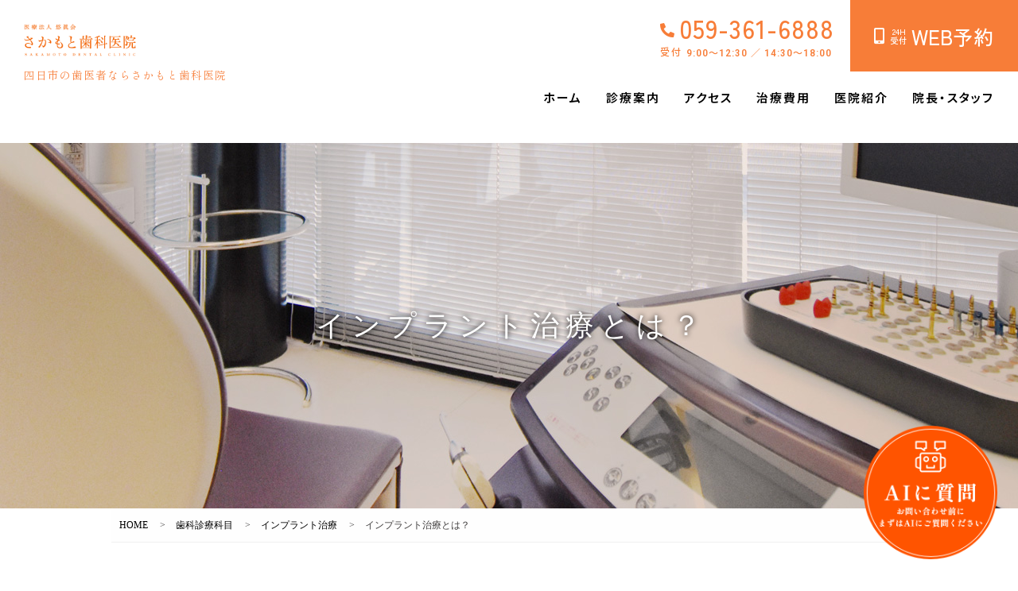

--- FILE ---
content_type: text/html; charset=UTF-8
request_url: https://www.sakamotodc.jp/menu/implant/whats.html
body_size: 35490
content:
<!DOCTYPE html>
<html lang="ja">
<head>
<meta charset="UTF-8">
<title>インプラント治療｜さかもと歯科医院は四日市市で年間実績800本以上で1本19.8万円</title>
<meta name="keywords" content="インプラント,費用,自費治療,自由診療,四日市,さかもと歯科医院">
<meta name="description" content="四日市でインプラント、年間実績800本以上で1本19.8万円のさかもと歯科医院。ワンランク上の専用別館で、インプラントメーカー公認インストラクターのインプラント治療。">
<meta name="viewport" content="width=device-width">
<link rel="stylesheet" href="/css/base.css">
<link rel="stylesheet" href="/css/style.css">
<link rel="stylesheet" href="/css/template.css">
<link href="https://use.fontawesome.com/releases/v5.14.0/css/all.css" rel="stylesheet">
<link rel="preconnect" href="https://fonts.gstatic.com">
<link href="https://fonts.googleapis.com/css2?family=Jost:ital,wght@0,100..900;1,100..900&family=Zen+Kaku+Gothic+New:wght@300;400;500;700;900&family=Great+Vibes&family=Noto+Sans+JP:wght@100..900&family=Roboto+Condensed:ital,wght@0,100..900;1,100..900&family=Roboto:ital,wght@0,100..900;1,100..900&family=Shippori+Mincho&family=Source+Serif+4:ital,opsz,wght@0,8..60,200..900;1,8..60,200..900&display=swap" rel="stylesheet">
<script src="/js/scroll-fadein.js" defer></script>
<!--[if lt IE 9]>
<script src="./js/html5shiv.js"></script>
<script src="./js/css3-mediaqueries.js"></script>
<![endif]-->
<script src="https://ajax.googleapis.com/ajax/libs/jquery/1.9.1/jquery.min.js"></script>
<script src="/js/sticheader.js"></script>

<link rel="icon" type="image/png" href="/favicon-96x96.png" sizes="96x96" />
<link rel="icon" type="image/svg+xml" href="/favicon.svg" />
<link rel="shortcut icon" href="/favicon.ico" />
<link rel="apple-touch-icon" sizes="180x180" href="/apple-touch-icon.png" />
<link rel="manifest" href="/site.webmanifest" />

<!-- Google Tag Manager -->
<script>(function(w,d,s,l,i){w[l]=w[l]||[];w[l].push({'gtm.start':
new Date().getTime(),event:'gtm.js'});var f=d.getElementsByTagName(s)[0],
j=d.createElement(s),dl=l!='dataLayer'?'&l='+l:'';j.async=true;j.src=
'https://www.googletagmanager.com/gtm.js?id='+i+dl;f.parentNode.insertBefore(j,f);
})(window,document,'script','dataLayer','GTM-P3TMQZX');</script>
<!-- End Google Tag Manager -->
</head>

<body>
<!-- Google Tag Manager (noscript) -->
<noscript><iframe src="https://www.googletagmanager.com/ns.html?id=GTM-P3TMQZX"
height="0" width="0" style="display:none;visibility:hidden"></iframe></noscript>
<!-- End Google Tag Manager (noscript) -->

<!--========ヘッダー========-->
<header id="header" class="clearfix">




<div class="default-header">

<div class="headtop">

<div class="headtitle card-container">
  <p class="logo card"><a href="/"><img src="https://www.sakamotodc.jp/img/logo_header.png" alt="さかもと歯科医院" class="not_sp not_tab"><img src="/img/logo.png" alt="さかもと歯科医院" class="not_pc"></a></p>
  <div class="topheadh1box card">
    <p class="topheadh1">四日市の歯医者ならさかもと歯科医院</p>
  </div>
</div>

<div class="headercta_wrap">

<div class="headercta not_sp">

<div class="headercta_tel">
    <a href="tel:059-361-6888">
      <p class="top-access-cta-tel-number"><i class="fas fa-phone-alt fa"></i>059-361-6888</p>
      <table class="not_sp">
      <tr><th>受付</th><td><span>9:00</span>〜<span>12:30</span> ／ <span>14:30</span>〜<span>18:00</span></td></tr>
      </table>
    </a>
</div>

<div class="headercta_reserve">
    <a href="https://www.pisces-web.net/?id=0310" target="_blank">
      <i class="fas fa-mobile-alt"></i>
      <p class="top-access-cta-web-text1"><span>24</span>H<br>受付</p>
      <p class="top-access-cta-web-text2"><span>WEB</span>予約</p>
    </a>
</div>



<div class="burger-btn-wrap">
<div class="burger-btn">
<span class="bar bar_top"></span>
<span class="bar bar_mid"></span>
<span class="bar bar_bottom"></span>
</div>
</div>

</div>

<div class="headnav_wrap not_sp">
<nav class="headnav">
<ul>
<li><a href="/">ホーム<i class="fas fa-angle-right"></i></a></li>
<li><a href="/menu/">診療案内<i class="fas fa-angle-right"></i></a></li>
<li><a href="/access/">アクセス<i class="fas fa-angle-right"></i></a></li>
<li><a href="/fee/">治療費用<i class="fas fa-angle-right"></i></a></li>
<li><a href="/clinic/">医院紹介<i class="fas fa-angle-right"></i></a></li>
<li><a href="/staff/">院長・スタッフ<i class="fas fa-angle-right"></i></a></li>
<!--<li><a href="/contact/">お問い合わせ<i class="fas fa-angle-right"></i></a></li>-->
<!--<li><a href="/faq/">よくある質問<i class="fas fa-angle-right"></i></a></li>-->
<!--<li><a href="/recruit/"><span class="not_pc not_tab"></span>求人情報<i class="fas fa-angle-right"></i></a></li>-->
</ul>
</nav>
</div>

</div>

</div>

</div>
<!-- //default-header -->

<div class="sticky-header clearfix">
<div class="sticky-header-inner">
<nav class="headnav">
<div class="headnav_inner">
<ul>
<li><a href="/">ホーム<i class="fas fa-chevron-right fa not_pc not_tab"></i></a></li>
<li><a href="/menu/">診療案内<i class="fas fa-chevron-right fa not_pc not_tab"></i></a></li>
<li><a href="/access/">アクセス<i class="fas fa-chevron-right fa not_pc not_tab"></i></a></li>
<li><a href="/fee/">治療費用<i class="fas fa-chevron-right fa not_pc not_tab"></i></a></li>
<li><a href="/clinic/">医院紹介<i class="fas fa-chevron-right fa not_pc not_tab"></i></a></li>
<li><a href="/staff/">院長・スタッフ<i class="fas fa-chevron-right fa not_pc not_tab"></i></a></li>
<!--<li><a href="/contact/">お問い合わせ<i class="fas fa-chevron-right fa not_pc not_tab"></i></a></li>-->
<!--<li><a href="/faq/">よくある質問<i class="fas fa-chevron-right fa not_pc not_tab></i></a></li>-->
<!--<li><a href="/recruit/"><span class="not_pc not_tab"></span>求人情報<i class="fas fa-chevron-right fa not_pc not_tab"></i></a></li>-->
</ul>

<div class="headnavcta not_pc">
<div class="headnavcta_tel">
    <a href="tel:059-361-6888">
      <p class="top-access-cta-tel-text">ご予約・お問い合わせ</p>
      <p class="top-access-cta-tel-number"><i class="fas fa-phone-alt fa"></i>059-361-6888</p>
      <table>
      <tr><th>受付</th><td><span>9:00</span>〜<span>12:30</span> ／ <span>14:30</span>〜<span>18:00</span></td></tr>
      </table>
    </a>
</div>
<div class="headnavcta_reserve">
    <a href="https://www.pisces-web.net/?id=0310" target="_blank">
      <i class="fas fa-mobile-alt"></i>
      <p class="top-access-cta-web-text1"><span>24</span>H<br>受付</p>
      <p class="top-access-cta-web-text2"><span>WEB</span>予約</p>
    </a>
</div>
</div>

</div>
</nav>

<div class="headercta">

<div class="headercta_tel">
    <a href="tel:059-361-6888">
      <p class="top-access-cta-tel-number"><i class="fas fa-phone-alt fa"></i>059-361-6888</p>
      <table class="not_sp">
      <tr><th>受付</th><td><span>9:00</span>〜<span>12:30</span> ／ <span>14:30</span>〜<span>18:00</span></td></tr>
      </table>
    </a>
</div>

<div class="headercta_reserve">
    <a href="https://www.pisces-web.net/?id=0310" target="_blank">
      <i class="fas fa-mobile-alt"></i>
      <p class="top-access-cta-web-text1"><span>24</span>H<br>受付</p>
      <p class="top-access-cta-web-text2"><span>WEB</span>予約</p>
    </a>
</div>

<div class="burger-btn-wrap">
<div class="burger-btn">
<span class="bar bar_top"></span>
<span class="bar bar_mid"></span>
<span class="bar bar_bottom"></span>
</div>
</div>

</div>


</div>
</div>

<button id="open-chatbot" class="open-chatbot"><img src="https://www.sakamotodc.jp/img/fixed_ai_pc.png" class="not_sp"><img src="https://www.sakamotodc.jp/img/fixed_ai_sp.png" class="not_pc not_tab"></button>

</header>
<!-- //header -->
<!--========ヘッダー========-->



<section class="pagetop bg_implant2">
<h1>インプラント治療<br class="not_pc">とは？</h1>
</section>

<ol class="breadcrumb">
<li><a href="/">HOME</a></li>
<li><a href="/menu/">歯科診療科目</a></li>
<li><a href="/menu/implant/">インプラント治療</a></li>
<li>インプラント治療とは？</li>
</ol>
<script type="application/ld+json">
{
"@context": "https://schema.org",
"@type": "BreadcrumbList",
"itemListElement": [
{
"@type": "ListItem",
"position": 1,
"name": "HOME","item": "https://www.sakamotodc.jp/"
},{
"@type": "ListItem",
"position": 2,
"name": "歯科診療科目","item": "https://www.sakamotodc.jp/menu/"
},{
"@type": "ListItem",
"position": 3,
"name": "インプラント治療","item": "https://www.sakamotodc.jp/menu/implant/"
},{
"@type": "ListItem",
"position": 4,
"name": "インプラント治療とは？","item": "https://www.sakamotodc.jp/menu/implant/whats.html"
}]
}
</script>

<article class="newlayout">

<section class="pages_topsection-01 clearfix">
<div class="textcontents">
<h2>天然歯と<br class="not_pc">インプラント歯の違い</h2>
<p>インプラント治療で取り戻した歯は、ほとんど天然歯と同じように見えますが構造に違いがあります。インプラントは、歯の根の代わりになる「インプラント本体」、歯の代わりになる「被せ物」、そしてその両方を繋ぐ「接合部」が合わさって人工の歯を作り直します。</p>
</div>
<figure><img src="./img/imp2_1.jpg" alt="インプラント歯の違い"></figure>
</section>

<section class="pages_flowlist-section">
<h2>インプラント治療の<br class="not_pc">主な方法</h2>
	<section>
		<section class="pages_flowlist-section-child clearfix">
		<p class="flownumber"><img src="../../img/num_1.png" alt="No.1"></p>
		<div class="textcontents">
		<h3>歯の根となる<br class="not_pc">インプラント体を埋入</h3>
		<p>インプラントという人工の歯の根を、歯を失った箇所のあごの骨に埋め込み、骨と結合させます。</p>
		</div>
		<figure><img src="./img/imp2_2.jpg" alt="インプラント体を埋入"></figure>
		</section>
		<section class="pages_flowlist-section-child clearfix">
		<p class="flownumber"><img src="../../img/num_2.png" alt="No.2"></p>
		<div class="textcontents">
		<h3>歯の代わりになる<br class="not_pc">人工の歯のセット</h3>
		<p>埋め込んだインプラントを土台として、人工の歯を設置し、歯の見た目と機能を回復します。</p>
		</div>
		<figure><img src="./img/imp2_3.jpg" alt="人工の歯のセット"></figure>
		</section>
	</section>
</section>

<section class="pages_featlist-section">
<h2>インプラントとは？</h2>
	<section>
		<section class="pages_featlist-section-child clearfix">
		<div class="pages_featlist-section-child-inner clearfix">
		<div class="textcontents">
		<p class="h-deco-01">WHATS.01</p>
		<h3>インプラント体は<br>人工の歯の根</h3>
		<p>インプラントそのものはチタンで出来ています。歯の根と同じように約10mm程度の長さをしているチタン製の人工物が、歯の根の代わりにあごの骨に埋め込まれます。</p>
		</div>
		<figure><img src="./img/imp2_4.jpg" alt="人工の歯の根"></figure>
		</div>
		</section>
		<section class="pages_featlist-section-child clearfix">
		<div class="pages_featlist-section-child-inner clearfix">
		<div class="textcontents">
		<p class="h-deco-01">WHATS.02</p>
		<h3>インプラント体は<br>骨と結合して安定</h3>
		<p>インプラント体の素材であるチタンには、時間の経過とともに骨と一体化して固まってしまう性質があり、この作用を利用して、人工の歯の根をしっかりと固定させています。インプラントはネジの様な形状で溝が刻まれており、スクリューさせてあごの骨にしっかりと埋め込めるようになっています。またインプラントのメーカーごとに、より良く骨と結合させるために工夫が凝らされた表面形状で作製されており、これがメーカーごとの大きな性能の違いとなっています。</p>
		</div>
		<figure><img src="./img/imp2_5.jpg" alt="骨と結合して安定"></figure>
		</div>
		</section>
		<section class="pages_featlist-section-child clearfix">
		<div class="pages_featlist-section-child-inner clearfix">
		<div class="textcontents">
		<p class="h-deco-01">WHATS.03</p>
		<h3>インプラントの歴史</h3>
		<p>インプラントの起源は3世紀ごろと言われていますが、現在の安定したインプラント治療の原型は1950年代初頭に、スウェーデンの医学者ペル・イングヴァール・ブローネマルク博士が、チタンと骨の結合を発見したことで、技術の進歩が始まりました。それまで、鉄や貝・金・エメラルド・サファイア・アルミニウムなど、様々な素材がインプラントとして利用されてきましたが、とても長期的に安定して使用できるようなものはありませんでした。博士は研究を重ねることで、オッセオインテグレーションと呼ばれる、チタンと骨の結合メカニズムを解明。歯学者でもあった博士は、これを応用したチタン製インプラントの治療法を確立することで、チタンと骨の結合により長期安定を実現する、現在のインプラント治療の基礎を築くこととなりました。</p>
		</div>
		<figure><img src="./img/imp2_6.jpg" alt="インプラントの歴史"></figure>
		</div>
		</section>
	</section>
</section>

<section class="pages_pointlist-section2">
<h2>インプラント治療の<br class="not_pc">メリット</h2>
	<section>
		<section class="pages_pointlist-section2-child clearfix">
		<div class="textcontents">
		<p class="h-deco-01">MERIT.01</p>
		<h3>天然歯のように<br class="not_pc">しっかり噛める</h3>
		<p>インプラントの最大とも言えるメリットは、天然の歯に近い噛み心地です。人工の歯根を顎の骨に埋めてしっかりと結合するので、物を噛んでもグラついたりすることなく、硬い物でもしっかり噛むことができます。</p>
		</div>
		<figure><img src="./img/imp2_7.jpg" alt="しっかり噛める"></figure>
		</section>
		<section class="pages_pointlist-section2-child clearfix">
		<div class="textcontents">
		<p class="h-deco-01">MERIT.02</p>
		<h3>天然歯のような<br class="not_pc">自然な見た目</h3>
		<p>歯を根っこから作り直すという構造から、自然で違和感なく天然歯のような見た目になるよう人工歯が設置されます。人工歯の素材自体も保険外素材を使用するので美しく強度に優れたものが入ります。</p>
		</div>
		<figure><img src="./img/imp2_8.jpg" alt="自然な見た目"></figure>
		</section>
		<section class="pages_pointlist-section2-child clearfix">
		<div class="textcontents">
		<p class="h-deco-01">MERIT.03</p>
		<h3>周囲の歯に<br class="not_pc">ダメージが少ない</h3>
		<p>インプラント以外の治療法である入れ歯やブリッジの場合、周囲の健康な歯を削ったり、負担をかける必要があります。インプラントは、他の歯に助けを求めずに、単独で歯を入れることができるので、周囲の歯にダメージを与えません。</p>
		</div>
		<figure><img src="./img/imp2_10.jpg" alt="周囲の歯にダメージが少ない"></figure>
		</section>
		<section class="pages_pointlist-section2-child clearfix">
		<div class="textcontents">
		<p class="h-deco-01">MERIT.04</p>
		<h3>口元の若々しさが<br class="not_pc">保ちやすい</h3>
		<p>インプラントを埋めた骨は、かむ刺激を直接受けるため、他の治療法に比べて骨が痩せづらく、顔の張りなども保ちやすいので見た目を若々しく保ちやすい面もあります。</p>
		</div>
		<figure><img src="./img/imp2_11.jpg" alt="口元の若々しさ"></figure>
		</section>
		<section class="pages_pointlist-section2-child clearfix">
		<div class="textcontents">
		<p class="h-deco-01">MERIT.05</p>
		<h3>お手入れしやすく<br class="not_pc">口臭が出にくい</h3>
		<p>薬剤等でケアをするブリッジや入れ歯と異なり、インプラントは他の天然の歯と同様歯磨きを行えます。歯磨きの方が磨き残しが出づらく、清潔な状態を保ちやすいので口臭が起こりにくくなります。</p>
		</div>
		<figure><img src="./img/imp2_12.jpg" alt="口臭が出にくい"></figure>
		</section>
		<section class="pages_pointlist-section2-child clearfix">
		<div class="textcontents">
		<p class="h-deco-01">MERIT.06</p>
		<h3>はっきり発音できる</h3>
		<p>人工歯がグラつきや隙間なくしっかりと固定されます。空気が漏れたり、舌の動きを妨げることがないので、はっきりとストレスなく発音することができます。</p>
		</div>
		<figure><img src="./img/imp2_13.jpg" alt="はっきり発音できる"></figure>
		</section>
		<section class="pages_pointlist-section2-child clearfix">
		<div class="textcontents">
		<p class="h-deco-01">MERIT.07</p>
		<h3>身体のバランスが<br class="not_pc">保ちやすい</h3>
		<p>歯を失うと、力強く噛み合わせられず、重い物を持ち上げたり、体重移動の際に、うまく踏ん張ることがしにくくなります。インプラントは強く噛み合わせることができるので、従来のようにふんばりが効くようになります。</p>
		</div>
		<figure><img src="./img/imp2_14.jpg" alt="身体のバランス"></figure>
		</section>
	</section>
</section>

<section class="pages_featlist-section">
<h2>インプラント治療の<br class="not_pc">医院選びの<br class="not_pc">3つのポイント</h2>
	<section>
		<section class="pages_featlist-section-child clearfix">
		<div class="pages_featlist-section-child-inner clearfix">
		<div class="textcontents">
		<p class="h-deco-01">POINT.01</p>
		<h3>治療実績がある</h3>
		<p>経験が豊富であることは最大のメリットです。とても急いでいる時に捕まえたタクシーの運転手に土地勘がなければ不安しかありません。走り出してから知らされても時すでに遅しです。インプラントも、そのドクターの治療頻度が、3日に1回なのか、数か月に1回なのかで、同じ費用を支払っても得られる質には雲泥の差が出てきます。また一口に「質」と言っても、ドクターの話だけではありません。治療に関わるチームの経験値も重要です。それぞれの持ち場の総合力が、最終的な治療の質となります。器具の準備に余念はないか、連携はスムーズか、イレギュラーをどれだけ経験しているか、全てかけ合わせたものが、患者様が受ける治療の良し悪しとなって現れます。</p>
		</div>
		<figure><img src="./img/imp2_15.jpg" alt="治療実績"></figure>
		</div>
		</section>
		<section class="pages_featlist-section-child clearfix">
		<div class="pages_featlist-section-child-inner clearfix">
		<div class="textcontents">
		<p class="h-deco-01">POINT.02</p>
		<h3>CT診断に精通している</h3>
		<p>インプラント治療を行う上で不可欠なのがCT診断です。当院では歯科用CTを導入して精密診断を行なっています。インプラントはわずか10mm程度の小さなものですが、埋め込み位置の内部には、目視できない骨の形状や神経・血管などがたくさんあり、無視して埋入することは不可能です。平面のレントゲン写真では把握ができないものも、CTであれば把握できるようになります。安心してインプラント治療を受けるには、CTが導入されていて、CT診断経験の豊富な歯科医院を選ぶ必要があります。</p>
		</div>
		<figure><img src="./img/imp2_16.jpg" alt="CT診断"></figure>
		</div>
		</section>
		<section class="pages_featlist-section-child clearfix">
		<div class="pages_featlist-section-child-inner clearfix">
		<div class="textcontents">
		<p class="h-deco-01">POINT.03</p>
		<h3>適切な費用が設定されている</h3>
		<p>「インプラントは何を使用しているか」、「人工歯の素材は何か」、「総額はいくらか」です。インプラントは、特に「ストローマン」や「ノーベルバイオケア」というメーカーを使用していれば相場程度の費用は妥当です。それ以外のインプラントの場合は、セカンドオピニオンなどでご確認された方が良いのではないかと思います。人工歯にとっては、強度と審美性が欠かせない要素なのですが、性能が低く安価なレジンやハイブリッドが使われている場合は、要注意です。相場に近い費用となっている場合は、十分な吟味が必要です。また大きく表示された費用が、実は総額ではなくインプラントの費用のみの場合もあります。人工歯や手術費用も含めるといくらになるのかをしっかり確認する必要があります。</p>
		</div>
		<figure><img src="./img/imp2_17.jpg" alt="適切な費用"></figure>
		</div>
		<section class="kaiyubox">
		<h3>インプラントの費用の相場</h3>
		<p>インプラント治療費用の日本での相場は、1本35～40万円前後と言われており、保険適用が認められていない自費治療です。入れ歯は、保険で行えるものが約2万円程度、自費のものは10万円以上。ブリッジは保険なら2万円前後、自費なら5〜10万円ほどになります。治療により得られるメリットが大きい分、治療の質も費用も高い水準を要します。</p>
		</section>
		</section>
	</section>
</section>

<section class="pages_featlist-section">
<h2>骨量が不安な場合</h2>
<section class="pages_featlist-section_topbox clearfix">
<p>歯の無い状態が続くとあごの骨が痩せていき、あまり長期間続くと、インプラントを埋め込むにも骨が不十分となってしまう恐れがあります。骨の量が不十分となってしまった場合、そのままではインプラントを埋め込むことは困難ですが、骨を増やす処置などを行うことで治療可能な場合があります。当院はそういった難症例にも対応しておりますので、他院で難しいと言われた場合でもまずはお気軽にご相談ください。</p>
</section>
	<section>
		<section class="pages_featlist-section-child clearfix">
		<div class="textcontents">
		<p class="h-deco-01">CASE.01</p>
		<h3>サイナスリフト</h3>
		<p>上顎の骨の上には（上顎洞）と呼ばれる大きな空洞があります。上顎の奥歯がを失った状態のままだと、時間の経過とともにこの空洞が拡がり、インプラントを埋入するのに必要な上顎の骨の厚みが足りなくなります。そこで、上顎洞に骨を移植したり骨補填材（骨を増やす材料）を用いて、上顎洞の底部分を押し上げてできたスペースに骨の厚みを作る処置です。</p>
		</div>
		<figure><img src="./img/imp2_18.jpg" alt="サイナスリフト"></figure>
		</section>
		<section class="pages_featlist-section-child clearfix">
		<div class="textcontents">
		<p class="h-deco-01">CASE.02</p>
		<h3>ソケットリフト</h3>
		<p>上顎の骨の上には（上顎洞）と呼ばれる大きな空洞があります。上顎の奥歯がを失った状態のままだと、時間の経過とともにこの空洞が拡がり、インプラントを埋入するのに必要な上顎の骨の厚みが足りなくなります。そこで、上顎洞に骨を移植したり骨補填材（骨を増やす材料）を用いて、上顎洞の底部分を押し上げてできたスペースに骨の厚みを作る処置です。</p>
		</div>
		<figure><img src="./img/imp2_19.jpg" alt="ソケットリフト"></figure>
		</section>
		<section class="pages_featlist-section-child clearfix">
		<div class="textcontents">
		<p class="h-deco-01">CASE.03</p>
		<h3>GBR（骨再生誘導）</h3>
		<p>歯を失って、時間が経つと、しだいに周りの歯槽骨が吸収されていきます。歯槽骨が足りない部分に、粉砕した自家骨あるいは骨補填材をおき、その上に人工膜をおきます。歯肉などの柔らかい組織が入ってこなくなるので、骨の再生が促されます。</p>
		</div>
		<figure><img src="./img/imp2_20.jpg" alt="GBR（骨再生誘導）"></figure>
		</section>
		<section class="pages_featlist-section-child clearfix">
		<div class="textcontents">
		<p class="h-deco-01">CASE.04</p>
		<h3>スプリットクレスト</h3>
		<p>極端に薄くなった骨を分割して、その隙間にインプラントを埋入する方法です。ただ、非常に割れやすくなっている歯槽骨を破折しないように細心の注意を払う必要があり、高度な技術力が求められる治療法です。</p>
		</div>
		<figure><img src="./img/imp2_21.jpg" alt="スプリットクレスト"></figure>
		</section>
	</section>
</section>

<section class="pages_pointlist-section">
<h2>歯の欠損を放置して<br class="not_pc">起こること</h2>
	<section>
		<section class="pages_pointlist-section-child clearfix">
		<div class="pages_featlist-section-child-inner clearfix">
		<div class="textcontents">
		<p class="h-deco-01">CASE.01</p>
		<h3>骨吸収</h3>
		<p>加齢などで口元が痩せて見えることがありますが、顎の骨が衰えて減ることで起こります。特に歯が抜けると、歯を支える役割を失った骨は衰えが早くなります。食べ物の咀嚼で与えられる刺激が、骨を保つ指令となっているからなのですが、歯を失うことで刺激を受けなくなり骨は徐々に減ってゆきます。これが骨吸収と呼ばれるものです。</p>
		</div>
		<figure><img src="./img/imp2_22.jpg" alt="骨吸収"></figure>
		</div>
		</section>
		<section class="pages_pointlist-section-child clearfix">
		<div class="pages_featlist-section-child-inner clearfix">
		<div class="textcontents">
		<p class="h-deco-01">CASE.02</p>
		<h3>周囲の歯への影響</h3>
		<p>歯を失った箇所の骨は、その歯だけを支えている訳ではありません。骨吸収が起こっている周りの歯にとっても、支えになっている骨が徐々に減っていきます。たとえ歯自体が健康だったとしても、土台からのぐらつきや揺れなど不安定になってしまいます。</p>
		</div>
		<figure><img src="./img/imp2_23.jpg" alt="周囲の歯への影響"></figure>
		</div>
		</section>
	</section>
</section>

<section class="pages_accentlist-section">
<div class="pages_accentlist-section-inner">
<h2>インプラント治療の<br class="not_pc">役割</h2>
<p>骨吸収によって骨が失われた場合には、そのままではインプラントを埋入できるほどの骨量が無い場合があります。その場合は、上記にあるような増骨処置を行い、あらかじめ土台となる骨を確保したうえでインプラント治療を行います。<br>
インプラント治療により、歯の根の代わりとなるものが顎の骨に埋め込まれます。埋め込まれてしばらくは、インプラントと骨との境目で、骨の吸収（破壊）と再生が繰り返され、徐々にあごの骨に結合していき安定するようになります。人工の歯の根とは言えインプラントは歯の根としての役割を果たすようになり、咀嚼などの刺激を受け、骨吸収のリスクを減らしていきます。</p>
</div>
</section>

</article>


<section class="nbox_full nbox_bg_reserve">
<article class="nbox_in_full">
<div class="nbox_in_wrap">
<div class="txarea">
<div class="txarea_cont">
<h4 class="centerh4">無料カウンセリング<br>診療のご予約</h4>
<ul class="reservbox">
<li class="clearfix"><a href="tel:0593616888" onclick="gtag('event', 'tel-tap', {'event_category': 'click','event_label': 'page'});"><i class="fas fa-phone-alt fa"></i><span>059-361-6888</span></a></li>
<li class="clearfix"><a href="/webreserve/"><i class="fas fa-laptop fa"></i><span>WEB予約</span></a></li>
<li class="clearfix"><a href="/contact/contact.html"><i class="fas fa-envelope"></i><span>お問合せフォーム</span></a></li>
</ul>
</div>
</div>
<div class="txbox">
<p>お急ぎの場合、お電話での予約をご利用ください。</p>
</div>
</div>
</article>
</section>


<!--========フッター========-->
<footer id="footer" class="clearfix">

<section>



<div class="gmap fade-in">
<iframe src="https://www.google.com/maps/embed?pb=!1m14!1m8!1m3!1d6536.029810836667!2d136.655084!3d35.00633200000001!3m2!1i1024!2i768!4f13.1!3m3!1m2!1s0x0%3A0x2d7dcb7e42527c96!2z5Zub5pel5biC5biC44GV44GL44KC44Go5q2v56eR5Yy76Zmi!5e0!3m2!1sja!2sjp!4v1621839889561!5m2!1sja!2sjp" style="border:0;" allowfullscreen="" loading="lazy"></iframe>
</div>


<article class="footercontents">

<div class="footercontents-top">

<div class="footclc">
<p class="footlogo fade-in"><img src="/img/logo.png" alt="さかもと歯科医院"></p>

<ul class="foot_cta card-container">
  <li class="foot_cta-tel card">
    <a href="tel:059-361-6888">
      <p class="foot_cta-tel-text">ご予約・お問い合わせ</p>
      <p class="foot_cta-tel-number"><i class="fas fa-phone-alt fa"></i>059-361-6888</p>
      <table>
      <tr><th>受付</th><td><span>9:00</span>〜<span>12:30</span> ／ <span>14:30</span>〜<span>18:00</span></td></tr>
      </table>
    </a>
  </li>
  <li class="foot_cta-web card">
    <a href="https://www.pisces-web.net/?id=0310" target="_blank">
      <i class="fas fa-mobile-alt"></i>
      <p class="foot_cta-web-text1"><span>24</span>H<br>受付</p>
      <p class="foot_cta-web-text2"><span>WEB</span>予約</p>
    </a>
  </li>
</ul>

<p class="footaddress fade-in">〒510-8014&nbsp;三重県四日市市富田2丁目12-13</p>
</div>

<div class="footclc2">
<ul class="footstation card-container">
<li class="card">イオン<br class="not_pc not_tab">四日市北店<br>徒歩<span>1</span>分</li>
<li class="card">JR<br class="not_pc not_tab">富田駅<br>徒歩<span>2</span>分</li>
<li class="card">近鉄<br class="not_pc not_tab">富田駅<br>徒歩<span>9</span>分</li>
</ul>
<div class="schedule_table_wrap fade-in">
    <table class="schedule_table">
    <tr>
    <th>診療時間</th><th>月</th><th>火</th><th>水</th><th>木</th><th>金</th><th>土</th><th>日</th>
    </tr>
    <tr>
    <td><span>9:00</span>〜<span>12:30</span></td><td>●</td><td>●</td><td>●</td><td>休</td><td>●</td><td>●</td><td>休</td>
    </tr>
    <tr>
    <td><span>14:30</span>〜<span>18:00</span></td><td>●</td><td>●</td><td>●</td><td>休</td><td>●</td><td>●</td><td>休</td>
    </tr>
    </table>
</div>
</div>

</div>


<div class="footlinks-wrap">

<div class="footlinks">
<div class="linktitle">診療科目</div>
<ul class="card-container">
<li class="card"><a href="/menu/general/">一般診療<i class="fas fa-chevron-right fa"></i></a></li>
<li class="card"><a href="/menu/general/#shisyubyo">歯周病治療<i class="fas fa-chevron-right fa"></i></a></li>
<li class="card"><a href="/menu/preventive/">予防歯科<i class="fas fa-chevron-right fa"></i></a></li>
<li class="card"><a href="/menu/surgery/">口腔外科<i class="fas fa-chevron-right fa"></i></a></li>
<li class="card"><a href="/menu/whitening/index.html">ホワイトニング<i class="fas fa-chevron-right fa"></i></a></li>
<li class="card"><a href="/menu/mouthpiece/">マウスピース矯正<i class="fas fa-chevron-right fa"></i></a></li>
<li class="card"><a href="/menu/implant/">インプラント治療<i class="fas fa-chevron-right fa"></i></a></li>
<li class="card"><a href="/menu/aesthetic/">審美歯科<i class="fas fa-chevron-right fa"></i></a></li>
<li class="card"><a href="/menu/lazer/">レーザーを活用した治療<i class="fas fa-chevron-right fa"></i></a></li>
<li class="card"><a href="/menu/ct/">歯科用CT<i class="fas fa-chevron-right fa"></i></a></li>
<!--
<li><a href="/fee/">治療費用<i class="fas fa-chevron-right fa"></i></a></li>
-->
</ul>
</div>
<!--
<div class="footlinks">
<div class="linktitle">ご予約・お問い合わせ</div>
<ul>
<li><a href="/beginner/">ご予約はこちら<i class="fas fa-chevron-right fa"></i></a></li>
<li><a href="/webreserve/">ネット予約<i class="fas fa-chevron-right fa"></i></a></li>
<li><a href="/counceling/">無料相談について<i class="fas fa-chevron-right fa"></i></a></li>
<li><a href="/contact/contact.html">お問い合わせ<i class="fas fa-chevron-right fa"></i></a></li>
</ul>
</div>
-->
<div class="footlinks">
<div class="linktitle">当歯医者について</div>
<ul class="card-container">
<li class="card"><a href="/menu/">診療科目<i class="fas fa-chevron-right fa"></i></a></li>
<li class="card"><a href="/access/">アクセス・診療時間<i class="fas fa-chevron-right fa"></i></a></li>
<li class="card"><a href="/beginner/">ご来院・ご予約について<i class="fas fa-chevron-right fa"></i></a></li>
<li class="card"><a href="/staff/">歯科医師<i class="fas fa-chevron-right fa"></i></a></li>
<li class="card"><a href="/clinic/">医院紹介<i class="fas fa-chevron-right fa"></i></a></li>
<li class="card"><a href="/faq/">よくある質問<i class="fas fa-chevron-right fa"></i></a></li>
<li class="card"><a href="/hygiene/">感染症対策<i class="fas fa-chevron-right fa"></i></a></li>
<li class="card"><a href="/recruit/">求人情報<i class="fas fa-chevron-right fa"></i></a></li>
<li class="card"><a href="/corporate/">運営法人<i class="fas fa-chevron-right fa"></i></a></li>

<!--
<li><a href="/news/">当院からのお知らせ<i class="fas fa-chevron-right fa"></i></a></li>
-->
<li class="card"><a href="/policy/index.html">個人情報保護方針<i class="fas fa-chevron-right fa"></i></a></li>
<li class="card"><a href="/policy/security.html">セキュリティポリシー<i class="fas fa-chevron-right fa"></i></a></li>
<li class="card"><a href="/policy/sitepolicy.html">当サイトのご利用について<i class="fas fa-chevron-right fa"></i></a></li>
</ul>
</div>

</div>

</article>

</section>

</footer>
<!--========フッター========-->

<!--========フッター========-->

<p class="copyright">&copy;&nbsp<span id="thisYear"></span>&nbsp;SAKAMOTO DENTAL CLINIC / SDC annex</p>
<script type="text/javascript">
  date = new Date();
  thisYear = date.getFullYear();
  document.getElementById("thisYear").innerHTML = thisYear;
</script>
<!--========フッター========-->

<script src="https://www.sakamotodc.jp/js/script.js"></script>
<script src="https://console.nomoca-ai.com/api/chatbot?bid=NDI3MTM5NTItNjU3MS01OGYxLTVmN2ItZmY2MWEzMmY5NTBkOkJvdDoxMTE5&open_trigger=banner"></script>
</body>
</html>


--- FILE ---
content_type: text/css
request_url: https://www.sakamotodc.jp/css/base.css
body_size: 5103
content:
@charset "utf-8";
/* CSS Document */

/*初期値クリア設定*/

body {
    -webkit-text-size-adjust: 100%;
}

body,div,dl,dt,dd,ul,ol,li,h1,h2,h3,h4,h5,h6,pre,form,fieldset,input,textarea,p,blockquote,table,th,td,figure,address {
	padding: 0;
	margin: 0;
	line-height: 1.0;
	-webkit-font-smoothing: antialiased;
	font-smoothing: antialiased;
	-webkit-font-feature-settings: "palt";
	font-feature-settings: "palt";
}
h1,h2,h3,h4,h5,h6 {
	font-weight: normal;
	-webkit-font-smoothing: antialiased;
	font-smoothing: antialiased;
	-webkit-font-feature-settings: "palt";
	font-feature-settings: "palt";
}

img {
    border: none;
    width: auto;
    height: auto;
    width: 100%;
    max-width: 100%;
    max-height: 100%;
    text-align: center;
    vertical-align: bottom;
}


ul li, ol li {
    list-style-type: none;
}
i {
	font-size: 100%;
}
table {
	border-collapse: collapse;
	border-spacing: 0;
}

hr {
	border: none;
}

/*初期値クリア設定ここまで*/


/*テキストリンク設定*/
a {
	text-decoration: none;
	color: #000;
	opacity: 1; /* 通常時の不透明度 */
	transition: opacity 0.3s ease; /* マウスオーバー時のアニメーション設定 */
}
a img {
	opacity: 1; /* 通常時の不透明度 */
	transition: opacity 0.3s ease; /* マウスオーバー時のアニメーション設定 */
}
/*テキストリンク設定ここまで*/


/*マウスオーバー設定*/
a:hover {
	opacity: 0.8;
	filter: alpha(opacity=80);
	-ms-filter: "alpha( opacity=80 )";
}

a:hover img.hoverimg {
	opacity: 0.8;
	filter:alpha(opacity=80);
	-ms-filter: "alpha( opacity=80 )";
}
.fade {
    -webkit-transition: 0.3s ease-in-out;
       -moz-transition: 0.3s ease-in-out;
         -o-transition: 0.3s ease-in-out;
            transition: 0.3s ease-in-out;
}
.fade:hover {
    opacity: 0.8;
    filter: alpha(opacity=80);
} 
/*マウスオーバー設定ここまで*/


/*clearfix設定*/

.clearfix {zoom:1;}
.clearfix:after {
  content: ""; 
  display: block; 
  clear: both;
}

/* Hides from IE-mac \*/
* html .clearfix { height: 1%; }
.clearfix { display: block; }
/* End hide from IE-mac */

/*clearfix設定ここまで*/

/*印刷時の改ページ指定*/
.print {
	page-break-after: always;
}
/*印刷時の改ページ指定ここまで*/


/*ページTOPに戻る指定*/
#page-top{
	width:50px;
	height:50px;
	display:none;
	position:fixed;
	right:16px;
	bottom:16px;
}
 
#page-top p{
	margin:0;
	padding:0;
	text-align:center;
	background:#3b3b3b;
	-webkit-transition:all 0.3s;
	-moz-transition:all 0.3s;
	transition:all 0.3s;
}
 
#page-top p:hover{
	background:#8b8b8b;
}
 
#move-page-top{
	color:#fff;
	line-height:50px;
	text-decoration:none;
	display:block;
	cursor:pointer;
}
.clear {
	font-size: 12px;
	line-height: 1.3em;
	height: auto;
	width: 100%;
	padding-top: 20px;
	padding-bottom: 20px;
	color: #FFF;
}

/*ページTOPに戻る指定ここまで*/


html {
	width: 100%;
	min-height: 100%;
}
body {
	
}
header {
	width: 100%;
}
footer {
	width: 100%;
}

/*基本フォン設定*/

/* =======================================
// フォントサイズの設定（rem単位）
// ======================================= */

/* スマートフォン（デフォルト） */
/* htmlのフォントサイズを基準に16pxに設定します */
@media only screen and (max-width: 767px) {
	html {
		font-size: 14px;
	}
}

/* タブレット（768px以上） */
/* タブレットの画面では、基準のフォントサイズを少し大きくします */
@media screen and (min-width:768px) and ( max-width:999px) {
	html {
		font-size: 15px;
	}
}

/* PC（1000px以上） */
/* PCの画面では、さらに基準のフォントサイズを大きくします */
@media (min-width: 1000px) {
	html {
		font-size: 15px;
	}
}

/* =======================================
// 各要素のフォントサイズ
// ======================================= */

body {
  /* htmlの基準サイズ（スマホなら16px）の1.125倍になります */
  font-size: 1rem; /* 18px */
  line-height: 1.7;
}

h1 {
  /* htmlの基準サイズ（スマホなら16px）の2.5倍になります */
  font-size: 2.5rem; /* 40px */
}

h2 {
  /* htmlの基準サイズ（スマホなら16px）の1.75倍になります */
  font-size: 1.75rem; /* 28px */
}

p {
  /* htmlの基準サイズ（スマホなら16px）の1倍になります */
  font-size: 0.95rem; /* 16px */
}



/* =======================================
// スクロールに応じたフェードイン効果 //
// ======================================= */

/* アニメーションさせたい要素の初期状態 */
.fade-in {
  opacity: 0;
  transform: translateY(36px);
  transition: opacity 0.6s, transform 0.6s;
}

/* 画面に表示されたときに付与するクラス */
.fade-in.is-visible {
  opacity: 1;
  transform: translateY(0);
}

/* カードの基本スタイル */
.card {
  opacity: 0;
  transform: translateY(36px);
  transition: opacity 0.6s ease-out, transform 0.6s ease-out;
}

/* --- 親要素が画面に入ったら、カードをアニメーションさせる --- */
.card-container.is-in-view .card {
  opacity: 1;
  transform: translateY(0);
}




--- FILE ---
content_type: text/css
request_url: https://www.sakamotodc.jp/css/style.css
body_size: 14
content:
@import url("./style_pc.css");
@import url("./style_tab.css");
@import url("./style_sp.css");

--- FILE ---
content_type: text/css
request_url: https://www.sakamotodc.jp/css/template.css
body_size: 22
content:
@import url("./template_pc.css");
@import url("./template_tab.css");
@import url("./template_sp.css");

--- FILE ---
content_type: text/css
request_url: https://www.sakamotodc.jp/css/style_pc.css
body_size: 64385
content:
@charset "UTF-8";

/* PC向けのスタイル： 1060px～ */
@media only screen and (min-width: 1000px) {

.not_pc {
	display: none;
}

body {
	color: #403e3e;
}
section.pagetop {
	width: 100%;
	height: 460px;
	background-color: #ece9e7;
	position: relative;
	margin-top: 180px;
}
section.bg_clinic { background: url(/clinic/img/bg_clinic.jpg) no-repeat center top; }
section.bg_access { background: url(/access/img/bg_access.jpg) no-repeat center top; }
section.bg_beginner { background: url(/beginner/img/bg_beginner.jpg) no-repeat center top; }
section.bg_contact { background: url(/contact/img/bg_contact.jpg) no-repeat center top; }
section.bg_corporate { background: url(/corporate/img/bg_corporate.jpg) no-repeat center top; }
section.bg_counceling { background: url(/counceling/img/bg_counceling.jpg) no-repeat center top; }
section.bg_dr { background: url(/dr/img/bg_dr.jpg) no-repeat center top; }
section.bg_fee { background: url(/fee/img/bg_fee.jpg) no-repeat center top; }
section.bg_hygiene { background: url(/hygiene/img/bg_hygiene.jpg) no-repeat center top; }
section.bg_menu { background: url(/menu/img/bg_menu.jpg) no-repeat center top; }
section.bg_news { background: url(/news/img/bg_news.jpg) no-repeat center top; }
section.bg_policy { background: url(/policy/img/bg_policy.jpg) no-repeat center top; }
section.bg_recruit { background: url(/staff/img/bg_staff-2.jpg) no-repeat center top; }
section.bg_staff { background: url(/staff/img/bg_staff.jpg) no-repeat center top; }
section.bg_staff-2 { background: url(/staff/img/bg_staff-2.jpg) no-repeat center top; }
section.bg_webreserve { background: url(/webreserve/img/bg_webreserve.jpg) no-repeat center top; }
section.bg_aesthetic { background: url(/menu/aesthetic/img/bg_aesthetic.jpg) no-repeat center top; }
section.bg_whitening { background: url(/menu/aesthetic/img/bg_whitening.jpg) no-repeat center top; }
section.bg_ct { background: url(/menu/ct/img/bg_ct.jpg) no-repeat center top; }
section.bg_denture { background: url(/menu/denture/img/bg_denture.jpg) no-repeat center top; }
section.bg_general { background: url(/menu/general/img/bg_general.jpg) no-repeat center top; }
section.bg_implant1 { background: url(/menu/implant/img/bg_implant1.jpg) no-repeat center top; }
section.bg_implant2 { background: url(/menu/implant/img/bg_implant2.jpg) no-repeat center top; }
section.bg_implant3 { background: url(/menu/implant/img/bg_implant3.jpg) no-repeat center top; }
section.bg_implant4 { background: url(/menu/implant/img/bg_implant4.jpg) no-repeat center top; }
section.bg_kids { background: url(/menu/kids/img/bg_kids.jpg) no-repeat center top; }
section.bg_preventive { background: url(/menu/preventive/img/bg_preventive.jpg) no-repeat center top; }
section.bg_lazer { background: url(/menu/lazer/img/bg_lazer.jpg) no-repeat center top; }
section.bg_surgery { background: url(/menu/surgery/img/bg_surgery.jpg) no-repeat center top; }
section.bg_mouthpiece { background: url(/menu/mouthpiece/img/bg_mouthpiece.jpg) no-repeat center top; }
section.bg_sdc { background: url(/menu/img/bg_sdc.jpg) no-repeat center top; }

section.pagetop h1 {
	text-align: center;
	line-height: 1.4;
	font-family: 'BIZ UDMincho', serif;
	font-weight: 400;
	font-style: normal;
	font-size: 240%;
	letter-spacing: 8px;
	color: #fff;
	position: absolute;
	top: 50%;
	left: 50%;
	transform: translateY(-50%) translateX(-50%);
	-webkit- transform: translateY(-50%) translateX(-50%);
	width: 95%;
	text-shadow: 0px 0px 7px rgba(0,0,0,1.0);
	padding-left: 5px;
}


ol.breadcrumb {
	width: calc(1000px - 20px);
	margin: 0 auto 20px;
	padding: 15px 10px;
	font-size: 12px;
	background: #fefefe;
	border-bottom: 1px solid #f0f0f0;
}
ol.breadcrumb li {
	display: inline-block;
	padding: 0 10px 0 0;
	margin: 0;
}
ol.breadcrumb li:after {
	content: ">";
	padding: 0 0 0 15px;
	margin: 0;
}
ol.breadcrumb li:last-child:after {
	content: none;
}




p.textlinker a {
	display: block;
	width: calc(100% - 40px);
	background: #916a73	;
	border-radius: 2px;
	text-align: left;
	color: #fff;
	padding: 18px 20px;
	font-size: 100%;
	position: relative;
}
p.textlinker a i {
	position: absolute;
	top: 50%;
	right: 15px;
	transform: translateY(-50%);
	-webkit-transform: translateY(-50%);
	font-size: 100%;
}

p.textlinker2 a {
	display: block;
	width: calc(100% - 42px);
	border-radius: 2px;
	padding: 18px 20px;
	text-align: center;
	color: #916a73;
	border:1px solid #c5acb2;
	margin: 0 auto;
	font-size: 100%;
	position: relative;
}
p.textlinker2 a i {
	position: absolute;
	top: 50%;
	right: 15px;
	transform: translateY(-50%);
	-webkit-transform: translateY(-50%);
	font-size: 100%;
}




h2 {
	font-family: 'BIZ UDMincho', serif;
	font-weight: 400;
	font-size: 240%;
	letter-spacing: 8px;
	margin: 80px 0 70px 0;
	color: #222;
	text-align: center;
	line-height: 1.6;
	position: relative;
}
h2:before {
  content: '';
  position: absolute;
  left: 50%;
  bottom: -35px;/*線の上下位置*/
  display: inline-block;
  width: 300px;/*線の長さ*/
  height: 2px;/*線の太さ*/
  -webkit-transform: translateX(-50%);
  transform: translateX(-50%);/*位置調整*/
  background-color: #c5acb2;/*線の色*/
  border-radius: 2px;/*線の丸み*/
}
h3 {
	font-family: 'BIZ UDMincho', serif;
	font-weight: 400;
	font-size: 170%;
	letter-spacing: 4px;
	margin: 0 0 60px 0;
	color: #222;
	text-align: center;
	line-height: 1.6;
}
h4 {
	font-family: 'BIZ UDMincho', serif;
	font-weight: 400;
	font-size: 120%;
	letter-spacing: 4px;
	margin: 0 0 20px 0;
	color: #222;
	text-align: center;
	line-height: 1.6;
}
h4.lefth4 {
	font-family: 'BIZ UDMincho', serif;
	font-weight: 400;
	font-size: 140%;
	letter-spacing: 4px;
	margin: 0 0 20px 0;
	color: #222;
	text-align: left;
}
div.txarea h4 {
	font-family: 'BIZ UDMincho', serif;
	font-weight: 400;
	font-size: 140%;
	letter-spacing: 4px;
	margin: 0 0 20px 0;
	padding-bottom: 20px;
	color: #222;
	text-align: left;
	border-bottom: 1px solid #f1ebe9;
}
div.txarea h4.centerh4 {
	font-family: 'BIZ UDMincho', serif;
	font-weight: 400;
	font-size: 140%;
	letter-spacing: 4px;
	margin: 0 0 20px 0;
	padding-bottom: 20px;
	color: #222;
	text-align: center;
	border-bottom: 1px solid #f1ebe9;
}
article.nbox_in_gray div.txarea h4 {
	font-family: 'BIZ UDMincho', serif;
	font-weight: 400;
	font-size: 140%;
	letter-spacing: 4px;
	margin: 0 0 20px 0;
	padding-bottom: 20px;
	color: #222;
	text-align: center;
	border-bottom: 1px solid #f1ebe9;
}
p {
	font-family: 'Noto Sans JP', sans-serif;
	font-weight: 400;
	letter-spacing: 2px;
	font-size: 95%;
	text-align: left;
	line-height: 2.1;
	margin: 0 0 20px 0;
}
dl {
	font-family: 'Noto Sans JP', sans-serif;
	font-weight: 400;
	letter-spacing: 2px;
	text-align: left;
	line-height: 2.0;
	margin: 0 0 20px 0;
}
p span {
	font-weight: 500;
}
p.leadtx {
	font-family: 'Noto Sans JP', sans-serif;
	font-weight: 400;
	letter-spacing: 2px;
	font-size: 95%;
	text-align: left;
	line-height: 1.8;
	margin: 0 auto 60px;
	width: 40%;
	min-width: 700px;
}
article.nbox_in_gray p i {
	padding-right: 10px;
}
p.h-deco-01 {
	font-family: 'BIZ UDMincho', serif;
	font-weight: 400;
	letter-spacing: 1px;
	font-size: 85%;
	text-align: left;
	line-height: 2.1;
	margin: 0 0 5px 0;
	color: #b39b8e;
}


article.newlayout {
	width: 100%;
	margin: 80px auto;
	ppadding: 0;
}


section.pages_topsection-01 {
	width: 1000px;
	margin: 0 auto 130px;
	position: relative;
	background: #f4efed;
	padding: 100px;
}
section.pages_topsection-01 div.textcontents {
	width: 500px;
	margin: 0 auto;
	position: absolute;
	top: 50%;
	transform: translateY(-50%);
	left: 100px;
}
section.pages_topsection-01 figure {
	width: calc(500px - 5%);
	margin: 0 auto;
	float: right;
}
section.pages_topsection-01 h2 {
	width: 100%;
	margin: 0 auto;
	font-family: 'BIZ UDMincho', serif;
	font-weight: 400;
	font-size: 160%;
	letter-spacing: 4px;
	margin: 0 0 30px 0;
	color: #222;
	text-align: left;
	line-height: 1.6;
}
section.pages_topsection-01 h2:before {
	content: none;
}
section.pages_topsection-01 p {
	width: 100%;
	margin: 0 auto;
}

section.pages_topsection-02 {
	width: 1000px;
	margin: 0 auto 130px;
	position: relative;
	background: #f4efed;
	padding: 100px;
}
section.pages_topsection-02 div.textcontents {
	width: 100%;
	margin: 0 auto;
}
section.pages_topsection-02 h2 {
	width: 100%;
	margin: 0 auto;
	font-family: 'BIZ UDMincho', serif;
	font-weight: 400;
	font-size: 160%;
	letter-spacing: 4px;
	margin: 0 0 30px 0;
	color: #222;
	text-align: center;
	line-height: 1.6;
}
section.pages_topsection-02 h2:before {
	content: none;
}
section.pages_topsection-02 p {
	width: 100%;
	margin: 0 auto;
}
section.pages_topsection-02 p.textlinker {
	width: 100%;
	margin: 30px auto 0;
	padding: 0 0 0 0;
}

section.pages_topsection-03 {
	width: 1000px;
	margin: 0 auto 130px;
	position: relative;
	background: #f4efed;
	padding: 100px;
}
section.pages_topsection-03 div.textcontents {
	margin: 0 auto;
}
section.pages_topsection-03 figure {
	width: calc(500px - 5%);
	margin: 0 0 0 5%;
	float: right;
}
section.pages_topsection-03 h2 {
	width: 100%;
	margin: 0 auto;
	font-family: 'BIZ UDMincho', serif;
	font-weight: 400;
	font-size: 160%;
	letter-spacing: 4px;
	margin: 0 0 30px 0;
	color: #222;
	text-align: left;
	line-height: 1.6;
}
section.pages_topsection-03 h2:before {
	content: none;
}
section.pages_topsection-03 p {
	width: 100%;
	margin: 0 auto;
}
div.readmore input, div.readmore label {
	display: none;
}


section.pages_topsection-map {
	width: 1000px;
	margin: 0 auto 130px;
	position: relative;
	background: #f4efed;
	padding: 40px 100px 100px;
}
div.pages_topsection-map-inner {
	width: calc(100% - 54px);
	margin: 0 auto 0;
	position: relative;
	padding: 40px 27px 30px;
}
section.pages_topsection-map h2 {
	width: 100%;
	margin: 0 auto;
	font-family: 'BIZ UDMincho', serif;
	font-weight: 400;
	font-size: 160%;
	letter-spacing: 4px;
	margin: 0 0 30px 0;
	color: #222;
	text-align: center;
	line-height: 1.6;
}
section.pages_topsection-map h2:before {
	content: none;
}
section.pages_topsection-map p {
	width: 100%;
	margin: 0 auto 0;
	padding: 0 0 0 0;
}
div.gmap_access {
margin: 0 auto;
width: 100%;
padding: 0;
}
div.gmap_access iframe {
margin: 0 auto;
width: 100%;
height: 540px;
padding: 0;
border: none;
}


section.pages_featlist-section {
	width: 1000px;
	margin: 60px auto 150px;
	position: relative;
}
section.pages_featlist-section p.textlinker2 {
	width: 80%;
	margin: 50px auto 0;
	padding: 50px 0 0 0;
	border-top: 1px solid #c5acb2;
}
section.pages_featlist-section h2 {
	font-family: 'BIZ UDMincho', serif;
	font-weight: 400;
	font-size: 190%;
	letter-spacing: 5px;
	margin: 0 0 120px 0;
	color: #222;
	text-align: center;
	line-height: 1.6;
	position: relative;
}
section.pages_featlist-section h2:before {
  content: '';
  position: absolute;
  left: 50%;
  bottom: -45px;/*線の上下位置*/
  display: inline-block;
  width: 100%;/*線の長さ*/
  height: 1px;/*線の太さ*/
  -webkit-transform: translateX(-50%);
  transform: translateX(-50%);/*位置調整*/
  background-color: #c5acb2;/*線の色*/
  border-radius: 0px;/*線の丸み*/
}
section.pages_featlist-section_topbox {
	position: relative;
	width: 80%;
	margin: 0 auto 80px;
	padding: 50px;
	background: #f4efed;
	border-radius: 5px;
}
section.pages_featlist-section_topbox p {
	width: 100%;
	margin: 0 auto;
}
section.pages_featlist-section-child {
	position: relative;
	margin: 0 0 120px 0;
}
section.pages_featlist-section-child:last-child {
	position: relative;
	margin: 0 0 60px 0;
}
section.pages_featlist-section-child h3 {
	font-family: 'BIZ UDMincho', serif;
	font-weight: 400;
	font-size: 140%;
	letter-spacing: 3px;
	margin: 0 0 30px 0;
	color: #222;
	text-align: left;
	line-height: 1.6;
}
section.pages_featlist-section-child h4 {
	font-family: sans-serif;
	font-weight: 600;
	font-size: 110%;
	letter-spacing: 3px;
	margin: 0 0 10px 0;
	color: #222;
	text-align: left;
	line-height: 1.6;
}
section.pages_featlist-section-child:nth-child(even) div.textcontents {
	width: 590px;
	margin: 0 auto;
	float: left;
}
section.pages_featlist-section-child:nth-child(even) div.pages_featlist-section-child-inner + p.textlinker {
	width: 30%;
	margin: 30px 0 0 0;
}
section.pages_featlist-section-child:nth-child(even) figure {
	width: calc(410px - 4%);
	margin: 0 auto;
	float: right;
}
section.pages_featlist-section-child:nth-child(odd) div.textcontents {
	width: 590px;
	margin: 0 auto;
	float: right;
}
section.pages_featlist-section-child:nth-child(odd) div.pages_featlist-section-child-inner + p.textlinker {
	width: 30%;
	margin: 30px 0 0 70%;
}
section.pages_featlist-section-child:nth-child(odd) figure {
	width: calc(410px - 4%);
	margin: 0 auto;
	float: left;
}
section.pages_featlist-section figure.center-img {
	width: 700px;
	margin: 0 auto;
	border: 10px solid #f4efed;
	position: relative;
}
section.pages_featlist-section figure.center-img figcaption {
	display: block;
	position: absolute;
	bottom: -35px;
	left: -10px;
	font-size: 90%;
}
section.pages_featlist-section-child ol li {
	width: calc(100% - 25px);
	font-family: 'Noto Sans JP', sans-serif;
	font-weight: 400;
	letter-spacing: 1px;
	font-size: 95%;
	text-align: left;
	line-height: 2.1;
	margin: 0 0 8px 25px;
	padding-left: 1px;
	list-style: decimal;
	list-style-position: outside;
	letter-spacing: 2px;
}
section.pages_featlist-section-child ol li:last-child {
	margin: 0 0 20px 25px;
}
section.pages_featlist-section-child ul li {
	width: calc(100% - 25px);
	font-family: 'Noto Sans JP', sans-serif;
	font-weight: 400;
	letter-spacing: 1px;
	font-size: 95%;
	text-align: left;
	line-height: 2.1;
	margin: 0 0 8px 25px;
	padding-left: 1px;
	list-style: disc;
	list-style-position: outside;
	letter-spacing: 2px;
}
section.pages_featlist-section-child ul li:last-child {
	margin: 0 0 20px 25px;
}
section.kaiyubox {
	width: calc(100% - 100px);
	background: #f4efed;
	padding: 55px 50px 50px;
	margin: 40px auto 0;
	border-radius: 10px;
}
section.kaiyubox h3 {
	font-family: 'BIZ UDMincho', serif;
	font-weight: 400;
	font-size: 130%;
	letter-spacing: 2px;
	margin: 0 0 20px 0;
	color: #222;
	text-align: center;
	line-height: 1.6;
}
section.kaiyubox p {
	margin-bottom: 20px;
}
section.kaiyubox p.textlinker2 {
	margin: 0 auto 0;
	padding: 0;
	border-top: none;
}

section.pages_featlist-section-child div.faqcontents {
	width: 100%;
	margin: 0 auto 0;
	border-bottom: 1px dotted #c5acb2;
	padding-bottom: 30px;
}


section.pages_featlist-section-bg {
	width: 1000px;
	margin: 60px auto 150px;
	background: #f4efed;
	padding: 70px 100px 60px;
	position: relative;
}
section.pages_featlist-section-bg p.textlinker2 {
	width: 80%;
	margin: 50px auto 0;
	padding: 50px 0 0 0;
	border-top: 1px solid #c5acb2;
}
section.pages_featlist-section-bg h2 {
	font-family: 'BIZ UDMincho', serif;
	font-weight: 400;
	font-size: 190%;
	letter-spacing: 5px;
	margin: 0 0 120px 0;
	color: #222;
	text-align: center;
	line-height: 1.6;
	position: relative;
}
section.pages_featlist-section-bg h2:before {
  content: '';
  position: absolute;
  left: 50%;
  bottom: -45px;/*線の上下位置*/
  display: inline-block;
  width: 100%;/*線の長さ*/
  height: 1px;/*線の太さ*/
  -webkit-transform: translateX(-50%);
  transform: translateX(-50%);/*位置調整*/
  background-color: #c5acb2;/*線の色*/
  border-radius: 0px;/*線の丸み*/
}



section.pages_bigwraplist-section {
	width: 100%;
	margin: 0 auto 150px;
	padding: 100px 0 70px;
	background: #f4efed;
	position: relative;
}
section.pages_bigwraplist-section p.textlinker2 {
	width: 900px;
	margin: 50px auto 0;
	padding: 50px 0 0 0;
	border-top: 1px solid #c5acb2;
}
section.pages_bigwraplist-section h2 {
	font-family: 'BIZ UDMincho', serif;
	font-weight: 400;
	font-size: 190%;
	letter-spacing: 5px;
	margin: 0 0 100px 0;
	color: #222;
	text-align: center;
	line-height: 1.6;
	position: relative;
}
section.pages_bigwraplist-section h2:before {
  content: none;
}
section.pages_bigwraplist-section_topbox {
	position: relative;
	width: 1000px;
	margin: 0 auto 60px;
}
section.pages_bigwraplist-section_topbox figure {
	width: 600px;
	margin: 0 auto;
}
ul.bigwrap-child-wrap {
	width: 1000px;
	margin: 0 auto;
	display: flex;
	flex-wrap: wrap;
	justify-content: space-between;
}
ul.bigwrap-child-wrap::after {
	content: "";
	width: 31.5%;
}
li.pages_bigwraplist-section-child {
	width: 31.5%;
	margin: 0 0 25px 0;
}
li.pages_bigwraplist-section-child figure {
	width: 100%;
	margin: 0 auto 5px;
}
li.pages_bigwraplist-section-child figure img {
	border-radius: 5px;
}
li.pages_bigwraplist-section-child h3 {
	font-family: 'BIZ UDMincho', serif;
	font-weight: 400;
	font-size: 90%;
	letter-spacing: 1px;
	margin: 0 0 0 0;
	color: #222;
	text-align: left;
	line-height: 1.6;
	padding: 0 0 0 5px;
}


section.pages_bigwraplist-section2 {
	width: 100%;
	margin: 0 auto 150px;
	padding: 100px 0 70px;
	background: #fff;
	position: relative;
}
section.pages_bigwraplist-section2 h2 {
	font-family: 'BIZ UDMincho', serif;
	font-weight: 400;
	font-size: 190%;
	letter-spacing: 5px;
	margin: 0 0 100px 0;
	color: #222;
	text-align: center;
	line-height: 1.6;
	position: relative;
}
section.pages_bigwraplist-section2 h2:before {
  content: none;
}





section.pages_pointlist-section {
	width: 1000px;
	margin: 0 auto 130px;
	position: relative;
	background: #f4efed;
	padding: 100px;
}
section.pages_pointlist-section h2 {
	font-family: 'BIZ UDMincho', serif;
	font-weight: 400;
	font-size: 190%;
	letter-spacing: 5px;
	margin: 0 0 60px 0;
	color: #222;
	text-align: center;
	line-height: 1.6;
	position: relative;
}
section.pages_pointlist-section h2:before {
  content: none;
}
section.pages_pointlist-section_topbox {
	position: relative;
	width: 1000px;
	margin: 0 auto 60px;
}
section.pages_pointlist-section_topbox p {
	width: 500px;
	margin: 0 auto;
	position: absolute;
	top: 50%;
	transform: translateY(-50%);
	left: 0;
}
section.pages_pointlist-section_topbox figure {
	width: calc(500px - 5%);
	margin: 0 auto;
	float: right;
}
section.pages_pointlist-section-child {
	position: relative;
	margin: 0 0 10px 0;
	background: #fff;
	padding: 40px;
}
section.pages_pointlist-section-child h3 {
	font-family: 'BIZ UDMincho', serif;
	font-weight: 400;
	font-size: 140%;
	letter-spacing: 3px;
	margin: 0 0 20px 0;
	color: #222;
	text-align: left;
	line-height: 1.6;
	padding: 0;
}
section.pages_pointlist-section-child:nth-child(even) div.textcontents {
	width: 540px;
	margin: 0 auto;
	position: absolute;
	top: 50%;
	transform: translateY(-50%);
	left: 40px;
}
section.pages_pointlist-section-child:nth-child(even) figure {
	width: calc(380px - 4%);
	margin: 0 auto;
	float: right;
}
section.pages_pointlist-section-child:nth-child(odd) div.textcontents {
	width: 540px;
	margin: 0 auto;
	position: absolute;
	top: 50%;
	transform: translateY(-50%);
	left: calc(420px);
}
section.pages_pointlist-section-child:nth-child(odd) figure {
	width: calc(380px - 4%);
	margin: 0 auto;
	float: left;
}


section.pages_pointlist-section2 {
	width: 1000px;
	margin: 0 auto 80px;
	position: relative;
	padding: 0 0 0;
}
section.pages_pointlist-section2 h2 {
	font-family: 'BIZ UDMincho', serif;
	font-weight: 400;
	font-size: 190%;
	letter-spacing: 5px;
	margin: 0 0 60px 0;
	color: #222;
	text-align: center;
	line-height: 1.6;
	position: relative;
}
section.pages_pointlist-section2 h2:before {
  content: none;
}
section.pages_pointlist-section2_topbox {
	position: relative;
	width: 1000px;
	margin: 0 auto 60px;
}
section.pages_pointlist-section2_topbox p {
	width: 500px;
	margin: 0 auto;
	position: absolute;
	top: 50%;
	transform: translateY(-50%);
	left: 0;
}
section.pages_pointlist-section2_topbox figure {
	width: calc(500px - 5%);
	margin: 0 auto;
	float: right;
}
section.pages_pointlist-section2-child {
	position: relative;
	margin: 0 0 10px 0;
	background: #efefef;
	padding: 40px;
}
section.pages_pointlist-section2-child h3 {
	font-family: 'BIZ UDMincho', serif;
	font-weight: 400;
	font-size: 140%;
	letter-spacing: 3px;
	margin: 0 0 20px 0;
	color: #222;
	text-align: left;
	line-height: 1.6;
	padding: 0;
}
section.pages_pointlist-section2-child:nth-child(even) div.textcontents {
	width: 540px;
	margin: 0 auto;
	position: absolute;
	top: 50%;
	transform: translateY(-50%);
	left: 40px;
}
section.pages_pointlist-section2-child:nth-child(even) figure {
	width: calc(380px - 4%);
	margin: 0 auto;
	float: right;
}
section.pages_pointlist-section2-child:nth-child(odd) div.textcontents {
	width: 540px;
	margin: 0 auto;
	position: absolute;
	top: 50%;
	transform: translateY(-50%);
	left: calc(420px);
}
section.pages_pointlist-section2-child:nth-child(odd) figure {
	width: calc(380px - 4%);
	margin: 0 auto;
	float: left;
}



section.pages_tablelist-section {
	width: 1000px;
	margin: 0 auto 130px;
	position: relative;
	background: #f4efed;
	padding: 100px;
}
section.pages_tablelist-section h2 {
	font-family: 'BIZ UDMincho', serif;
	font-weight: 400;
	font-size: 190%;
	letter-spacing: 5px;
	margin: 0 0 40px 0;
	color: #222;
	text-align: center;
	line-height: 1.6;
	position: relative;
}
section.pages_tablelist-section h2:before {
  content: none;
}
section.pages_tablelist-section-child {
	position: relative;
	margin: 0 0 30px 0;
	background: #fff;
	padding: 0 0 40px;
}
section.pages_tablelist-section-child p.textlinker2 {
	width: 80%;
	margin: 0 auto 0;
}
section.pages_tablelist-section-child h3 {
	font-family: 'BIZ UDMincho', serif;
	font-weight: 400;
	font-size: 130%;
	letter-spacing: 3px;
	margin: 0 0 10px 0;
	color: #fff;
	text-align: left;
	line-height: 1.0;
	padding: 15px 20px;
	background: #916a73;
}

table.feetable {
	width: calc(100% - 80px);
	text-align: left;
	margin: 0 auto 10px;
}
table.feetable th,table.feetable td {
	font-family: 'Noto Sans JP', sans-serif;
	font-weight: 400;
	letter-spacing: 1px;
	font-size: 100%;
	line-height: 1.8;
	margin: 0;
	border-bottom: 1px dashed #d3b9bf;
	padding: 30px 20px 10px;
	vertical-align: middle;
	line-height: 1.5;
}
table.feetable th {
	color: #b39b8e;
	font-weight: 500;
}
table.feetable th span {
	font-size: 80%;
	color: #999;
}
table.feetable td {
	text-align: right;
	font-weight: 300;
	font-size: 80%;
}
table.feetable td span {
	font-weight: 500;
	font-family: 'Roboto Condensed', sans-serif;
	font-size: 240%;
	padding: 0 0 0 7px;
}
p.tablesupple {
	font-size: 70%;
	color: #999;
	font-weight: 300;
	text-align: center;
}


table.normaltable {
	width: 90%;
	margin: 0 auto;
}
table.normaltable th,table.normaltable td {
	font-family: 'Noto Sans JP', sans-serif;
	font-weight: 400;
	letter-spacing: 1px;
	font-size: 95%;
	line-height: 1.8;
	margin: 0;
	border-bottom: 1px dashed #d3b9bf;
	padding: 30px 10px 30px;
	vertical-align: middle;
	line-height: 1.7;
}
table.normaltable th {
	text-align: left;
	font-weight: 500;
}
table.normaltable td {
	text-align: left;
}
p.tablesupple {
	font-size: 70%;
	color: #999;
	font-weight: 300;
	text-align: center;
}

div.schedule_table_wrap {
	padding: 0;
	margin: 0 0 20px 0;
}
table.schedule_table {
	width: 100%;
	margin: 0 0 10px 0;
	font-family: 'Noto Sans JP', sans-serif;
	font-weight: 400;
	font-size: 1.0rem;
	padding: 0;
	color: #333;
	text-align: center;
	border-top: 1px solid #f0eced;
	border-left: 1px solid #f0eced;
	border-radius: 3px;
	background: #fff;
}
table.schedule_table th {
	width: 9.5%;
	padding: 20px 10px;
	font-weight: 400;
	line-height: 1.4;
	background: #faf5f0;
	border-right: 1px solid #f0eced;
}
table.schedule_table td {
	width: 9.5%;
	padding: 20px 10px;
	color: #c5acb2;
	line-height: 1.4;
	border-bottom: 1px solid #f0eced;
	border-right: 1px solid #f0eced;
}
table.schedule_table th:first-child {
	width: 24%;
}
table.schedule_table td:first-child {
	width: 24%;
	color: #333;
	font-size: 0.6rem;
}
table.schedule_table td span {
	font-family: 'Roboto Condensed', sans-serif;
	font-size: 1.1rem;
}





section.pages_col2list-section {
	width: 1000px;
	margin: 0 auto 130px;
	position: relative;
	background: #f4efed;
	padding: 100px;
}
section.pages_col2list-section h2 {
	font-family: 'BIZ UDMincho', serif;
	font-weight: 400;
	font-size: 190%;
	letter-spacing: 5px;
	margin: 0 0 60px 0;
	color: #222;
	text-align: center;
	line-height: 1.6;
	position: relative;
}
section.pages_col2list-section h2:before {
  content: none;
}
section.col2-child-wrap {
	display: flex;
	flex-wrap: wrap;
	justify-content: space-between;
}
section.pages_col2list-section-child {
	width: 48.5%;
	margin: 0 0 30px 0;
	background: #fff;
	padding: 0 0 0 0;
}
section.pages_col2list-section-child div.textcontents {
	width: 100%;
	margin: 0 auto;
}
section.pages_col2list-section-child div.textcontents h3 {
	font-family: 'BIZ UDMincho', serif;
	font-weight: 400;
	font-size: 120%;
	letter-spacing: 3px;
	margin: 0 0 25px 0;
	color: #fff;
	text-align: left;
	line-height: 1.6;
	padding: 15px 30px;
	background: #916a73;
}
section.pages_col2list-section-child div.textcontents p {
	margin-bottom: 0;
	width: calc(100% - 60px);
	padding: 0 30px 25px;
}
section.pages_col2list-section-child figure {
	width: 100%;
	margin: 0 auto;
}


section.pages_col3list-section {
	width: 1000px;
	margin: 0 auto 130px;
	position: relative;
	background: #f4efed;
	padding: 100px;
}
section.pages_col3list-section h2 {
	font-family: 'BIZ UDMincho', serif;
	font-weight: 400;
	font-size: 190%;
	letter-spacing: 5px;
	margin: 0 0 60px 0;
	color: #222;
	text-align: center;
	line-height: 1.6;
	position: relative;
}
section.pages_col3list-section h2:before {
  content: none;
}
section.pages_col3list-section_topbox {
	position: relative;
	width: 1000px;
	margin: 0 auto 60px;
}
section.pages_col3list-section_topbox p {
	width: 500px;
	margin: 0 auto;
	position: absolute;
	top: 50%;
	transform: translateY(-50%);
	left: 0;
}
section.pages_col3list-section_topbox figure {
	width: calc(500px - 5%);
	margin: 0 auto;
	float: right;
}
section.col3-child-wrap {
	display: flex;
	flex-wrap: wrap;
	justify-content: space-between;
}
section.pages_col3list-section-child {
	width: calc(32.5% - 60px);
	margin: 0 0 10px 0;
	background: #fff;
	padding: 30px;
}
section.pages_col3list-section-child h3 {
	font-family: 'BIZ UDMincho', serif;
	font-weight: 400;
	font-size: 140%;
	letter-spacing: 3px;
	margin: 0 0 20px 0;
	color: #222;
	text-align: left;
	line-height: 1.6;
	padding: 0;
}
section.pages_col3list-section-child div.textcontents {
	width: 100%;
	margin: 0 auto;
}
section.pages_col3list-section-child figure {
	width: 100%;
	margin: 0 auto;
}



section.pages_onlytextlist-section {
	width: 1000px;
	margin: 60px auto 150px;
	position: relative;
}
section.pages_onlytextlist-section h2 {
	font-family: 'BIZ UDMincho', serif;
	font-weight: 400;
	font-size: 190%;
	letter-spacing: 5px;
	margin: 0 0 140px 0;
	color: #222;
	text-align: center;
	line-height: 1.6;
	position: relative;
}
section.pages_onlytextlist-section h2:before {
  content: '';
  position: absolute;
  left: 50%;
  bottom: -45px;/*線の上下位置*/
  display: inline-block;
  width: 100%;/*線の長さ*/
  height: 1px;/*線の太さ*/
  -webkit-transform: translateX(-50%);
  transform: translateX(-50%);/*位置調整*/
  background-color: #c5acb2;/*線の色*/
  border-radius: 0px;/*線の丸み*/
}
section.pages_onlytextlist-section_topbox {
	position: relative;
	margin: 0 auto 80px;
}
section.pages_onlytextlist-section-child {
	position: relative;
	margin: 0 0 80px 0;
}
section.pages_onlytextlist-section-child h3 {
	font-family: 'BIZ UDMincho', serif;
	font-weight: 400;
	font-size: 140%;
	letter-spacing: 3px;
	margin: 0 0 20px 0;
	color: #222;
	text-align: left;
	line-height: 1.6;
}
section.pages_onlytextlist-section-child ul {
	margin: 15px auto 0;
	padding: 15px 0 0 0;
	border-top: 1px dashed #f4efed;
}
section.pages_onlytextlist-section-child ul li {
	font-size: 95%;
	line-height: 2.0;
	list-style-type: disc;
	list-style-position: outside;
	margin: 0 0 5px 20px;
	font-family: 'Noto Sans JP', sans-serif;
	font-weight: 400;
	letter-spacing: 1px;
	font-size: 100%;
}
table.subtable {
	width: 100%;
	margin: 15px auto 0;
	padding: 15px 0 0 0;
	border-top: 1px dashed #f4efed;
}
table.subtable th,table.subtable td {
	font-family: 'Noto Sans JP', sans-serif;
	font-weight: 400;
	letter-spacing: 1px;
	font-size: 100%;
	margin: 0;
	vertical-align: middle;
	line-height: 1.7;
	display: block;
}
table.subtable th {
	font-size: 90%;
	color: #666;
	border-bottom: none;
	padding: 0 0 0;
	margin: 15px 0 5px 0;
	text-align: left;
}
table.subtable td {
	font-size: 95%;
	text-align: left;
	padding: 0 0 0;
	margin: 0 0 10px 0;
}


section.pages_voicelist-section {
	width: 1000px;
	margin: 60px auto 150px;
	position: relative;
}
section.pages_voicelist-section p.textlinker2 {
	width: 80%;
	margin: 50px auto 0;
	padding: 50px 0 0 0;
	border-top: 1px solid #f4efed;
}
section.pages_voicelist-section h2 {
	font-family: 'BIZ UDMincho', serif;
	font-weight: 400;
	font-size: 150%;
	letter-spacing: 5px;
	margin: 0 auto 80px;
	color: #222;
	text-align: center;
	line-height: 1.6;
	position: relative;
}
section.pages_voicelist-section h2:before {
  content: '';
  position: absolute;
  left: 50%;
  bottom: -25px;/*線の上下位置*/
  display: inline-block;
  width: 100%;/*線の長さ*/
  height: 1px;/*線の太さ*/
  -webkit-transform: translateX(-50%);
  transform: translateX(-50%);/*位置調整*/
  background-color: #c5acb2;/*線の色*/
  border-radius: 0px;/*線の丸み*/
}
section.pages_voicelist-section h2 + p {
	margin: 0 0 60px 0;
}
section.pages_voicelist-section-child {
	position: relative;
	margin: 0 0 90px 0;
}
section.pages_voicelist-section-child h3 {
	font-family: 'BIZ UDMincho', serif;
	font-weight: 400;
	font-size: 130%;
	letter-spacing: 2px;
	margin: 0 0 30px 0;
	padding: 0 0 10px 0;
	color: #222;
	text-align: left;
	line-height: 1.6;
	border-bottom: 1px solid #c5acb2;
}
section.pages_voicelist-section-child figure {
	width: 700px;
	margin: 0 auto;
	border: 10px solid #f4efed;
}



section.pages_menulist-section {
	width: 1000px;
	margin: 0 auto 130px;
	position: relative;
	background: #f4efed;
	padding: 100px;
}
section.pages_menulist-section h2 {
	font-family: 'BIZ UDMincho', serif;
	font-weight: 400;
	font-size: 190%;
	letter-spacing: 5px;
	margin: 0 0 60px 0;
	color: #222;
	text-align: center;
	line-height: 1.6;
	position: relative;
}
section.pages_menulist-section h2:before {
  content: none;
}
section.pages_menulist-section_topbox {
	position: relative;
	width: 1000px;
	margin: 0 auto 60px;
}
section.pages_menulist-section_topbox p {
	width: 500px;
	margin: 0 auto;
	position: absolute;
	top: 50%;
	transform: translateY(-50%);
	left: 0;
}
section.pages_menulist-section_topbox figure {
	width: calc(500px - 5%);
	margin: 0 auto;
	float: right;
}
section.pages_menulist-section h3 {
	font-family: 'BIZ UDMincho', serif;
	font-weight: 400;
	font-size: 130%;
	letter-spacing: 2px;
	margin: 0 0 20px 0;
	padding: 0 0 15px 0;
	color: #222;
	text-align: left;
	line-height: 1.6;
	border-bottom: 1px solid #c5acb2;
}
ul.menulist-list {
	width: 100%;
	margin: 0 auto 0;
	display: flex;
	justify-content: space-between;
	flex-wrap: wrap;
}
ul.menulist-list:after {
	width: calc(48.5% - 60px);
	padding: 30px 30px;
	margin: 0 auto 15px;
	content: "";
}
ul.menulist-list li {
	width: calc(48.5% - 60px);
	margin: 0 auto 15px;
	padding: 30px 30px;
	background: #fff;
	font-family: 'Noto Sans JP', sans-serif;
	font-weight: 400;
	letter-spacing: 1px;
	font-size: 95%;
	text-align: left;
	line-height: 2.1;
	border-radius: 3px;
}
ul.menulist-list li p {
	font-family: 'Noto Sans JP', sans-serif;
	font-weight: 400;
	letter-spacing: 1px;
	font-size: 100%;
	text-align: left;
	line-height: 2.1;
	margin-bottom: 0;
}
ul.menulist-list li i {
	padding: 0 7px 0 0;
	color: #916a73;
}


section.pages_flowlist-section {
	width: 1000px;
	margin: 0 auto 130px;
	position: relative;
}
section.pages_flowlist-section p.textlinker {
	margin: 20px auto 0;
}
section.pages_flowlist-section h2 {
	font-family: 'BIZ UDMincho', serif;
	font-weight: 400;
	font-size: 190%;
	letter-spacing: 5px;
	margin: 0 0 100px 0;
	color: #222;
	text-align: center;
	line-height: 1.6;
	position: relative;
}
section.pages_flowlist-section h2:before {
  content: '';
  position: absolute;
  left: 50%;
  bottom: -45px;/*線の上下位置*/
  display: inline-block;
  width: 100%;/*線の長さ*/
  height: 1px;/*線の太さ*/
  -webkit-transform: translateX(-50%);
  transform: translateX(-50%);/*位置調整*/
  background-color: #c5acb2;/*線の色*/
  border-radius: 0px;/*線の丸み*/
}
section.pages_flowlist-section_topbox {
	position: relative;
	width: 1000px;
	margin: 0 auto 60px;
}
section.pages_flowlist-section_topbox h3 {
	font-family: 'BIZ UDMincho', serif;
	font-weight: 400;
	font-size: 140%;
	letter-spacing: 3px;
	margin: 0 0 30px 0;
	color: #222;
	text-align: center;
	line-height: 1.6;
	padding: 0;
}
section.pages_flowlist-section_topbox p {
	width: 80%;
	margin: 0 auto;
}
section.pages_flowlist-section-child {
	position: relative;
	margin: 0 0 45px 0;
	background: #f4efed;
	padding: 0;
}
section.pages_flowlist-section-child:before {
	content:"";
	display: block;
	margin: 0 auto;
	border-top: 15px solid #916a73;
  border-right: 15px solid transparent;
  border-bottom: 15px solid transparent;
  border-left: 15px solid transparent;
  position: absolute;
  bottom: -45px;
  left: 50%;
  transform: translateX(-15px);
}
section.pages_flowlist-section-child:last-child::before {
	content:none;
}
section.pages_flowlist-section-child p {
	margin-bottom: 0;
}
section.pages_flowlist-section-child p.flownumber {
	position: absolute;
	top: 30px;
	left: -40px;
	width: 80px;
}
section.pages_flowlist-section-child h3 {
	font-family: 'BIZ UDMincho', serif;
	font-weight: 400;
	font-size: 140%;
	letter-spacing: 3px;
	margin: 0 0 30px 0;
	color: #222;
	text-align: left;
	line-height: 1.6;
	padding: 0;
}
section.pages_flowlist-section-child h4 {
	font-family: sans-serif;
	font-weight: 600;
	font-size: 110%;
	letter-spacing: 3px;
	margin: 0 0 10px 0;
	color: #222;
	text-align: left;
	line-height: 1.6;
	padding: 0;
}
section.pages_flowlist-section-child p {
	margin-bottom: 20px;
}
section.pages_flowlist-section-child p:last-child {
	margin-bottom: 0px;
}
section.pages_flowlist-section-child div.textcontents {
	width: 520px;
	margin: 0 auto;
	float: left;
	margin: 40px 0 40px 60px;
}
section.pages_flowlist-section-child figure {
	width: calc(380px - 4%);
	margin: 40px 40px 40px 0;
	float: right;
}



section.pages_lisklist-section {
	width: 1000px;
	margin: 0 auto 130px;
	position: relative;
	background: #efefef;
	padding: 100px;
}
section.pages_lisklist-section h2 {
	font-family: 'BIZ UDMincho', serif;
	font-weight: 400;
	font-size: 190%;
	letter-spacing: 5px;
	margin: 0 0 70px 0;
	color: #222;
	text-align: center;
	line-height: 1.6;
	position: relative;
}
section.pages_lisklist-section h2:before {
  content: '';
  position: absolute;
  left: 50%;
  bottom: -45px;/*線の上下位置*/
  display: inline-block;
  width: 100%;/*線の長さ*/
  height: 1px;/*線の太さ*/
  -webkit-transform: translateX(-50%);
  transform: translateX(-50%);/*位置調整*/
  background-color: #b39b8e;/*線の色*/
  border-radius: 0px;/*線の丸み*/
}
section.pages_lisklist-section p.lead-p {
	width: 90%;
	margin: 0 auto 30px;
	text-align: center;
}
section.pages_lisklist-section-child {
	position: relative;
	margin: 0 0 10px 0;
	background: #fff;
	padding: 50px 40px 40px;
}
section.pages_lisklist-section-child-inner {
	border-bottom: 1px dotted #c5acb2;
	margin: 0 auto 30px;
	padding: 0 0 15px 0;
}
section.pages_lisklist-section-child-inner h4 {
	font-family: 'BIZ UDMincho', serif;
	font-weight: 400;
	font-size: 110%;
	letter-spacing: 2px;
	margin: 0 auto 20px;
	padding: 0 0 0 0;
	color: #222;
	text-align: left;
	line-height: 1.5;
}
section.pages_lisklist-section-child-inner p {
	font-size: 100%;
	letter-spacing: 1px;
	margin: 0 auto 10px;
	padding: 0 0 0 0;
	line-height: 1.8;
}
section.pages_lisklist-section-child-inner ul li {
	font-family: 'Noto Sans JP', sans-serif;
	font-weight: 400;
	font-size: 100%;
	letter-spacing: 1px;
	margin: 0 0 7px 20px;
	padding: 0 0 0 0;
	line-height: 1.8;
	list-style: disc;
	list-style-position: outside;
	width: calc(100% - 20px);
}


section.pages_accentlist-section {
	width: 1000px;
	margin: 0 auto 80px;
	position: relative;
	background: #fff;
	padding:  2px 0 2px;
	border-top: 1px solid #c5acb2;
	border-bottom: 1px solid #c5acb2;
}
div.pages_accentlist-section-inner {
	width: 100%;
	margin: 0 auto;
	position: relative;
	background: #fff;
	padding:  45px 0 40px;
	border-top: 1px solid #c5acb2;
	border-bottom: 1px solid #c5acb2;
}
section.pages_accentlist-section h2 {
	font-family: 'BIZ UDMincho', serif;
	font-weight: 400;
	font-size: 190%;
	letter-spacing: 5px;
	margin: 0 auto 30px;
	color: #916a73;
	text-align: center;
	line-height: 1.6;
	position: relative;
}
section.pages_accentlist-section h2:before {
  content: none;
}
section.pages_accentlist-section p {
	width: 90%;
  color: #916a73;
  margin: 0 auto 0;
}

section.pages_qalist-section {
	width: 1000px;
	margin: 0 auto 100px;
	position: relative;
	padding: 0 0 0;
}
section.pages_qalist-section h2 {
	font-family: 'BIZ UDMincho', serif;
	font-weight: 400;
	font-size: 190%;
	letter-spacing: 5px;
	margin: 0 auto 70px;
	color: #222;
	text-align: center;
	line-height: 1.6;
	position: relative;
}
section.pages_qalist-section h2:before {
  content: '';
  position: absolute;
  left: 50%;
  bottom: -25px;/*線の上下位置*/
  display: inline-block;
  width: 100%;/*線の長さ*/
  height: 1px;/*線の太さ*/
  -webkit-transform: translateX(-50%);
  transform: translateX(-50%);/*位置調整*/
  background-color: #c5acb2;/*線の色*/
  border-radius: 0px;/*線の丸み*/
}
section.pages_qalist-section_topbox {
	position: relative;
	width: 1000px;
	margin: 0 auto 60px;
}
section.pages_qalist-section-child {
	width: calc(100% - 60px);
	position: relative;
	margin: 0 0 30px 0;
	background: #f4efed;
	padding: 30px 30px 25px;
}
section.pages_qalist-section-child h3 {
	font-family: 'BIZ UDMincho', serif;
	font-weight: 400;
	font-size: 140%;
	letter-spacing: 2px;
	margin: 0 auto 15px;
	padding: 0 0 15px 0;
	color: #222;
	text-align: left;
	line-height: 1.6;
	border-bottom: 1px solid #c5acb2;
}
section.pages_qalist-section-child p {
	margin: 0 auto 0;
	padding: 0 0 0 0;
	line-height: 1.8;
}
section.pages_qalist-section-child ul li {
	font-weight: 400;
	font-size: 100%;
	letter-spacing: 1px;
	margin: 10px 0 5px 20px;
	padding: 0 0 0 0;
	line-height: 1.8;
	list-style: disc;
	list-style-position: outside;
	width: calc(100% - 20px);
}







section.nbox {
	max-width: 1320px;
	min-width: 980px;
	margin: 0 auto;
	padding: 0 40px;
}
article.nbox_full {
	width: 100%;
	margin: 0 auto;
}
article.nbox_in {
	width: 100%;
	margin: 0 auto 10px;
	padding: 80px 0 50px;
	background: #f1ebe9;
}
article.nbox_in_pagetoplink {
	width: 100%;
	margin: 100px auto 10px;
	padding: 20px 0 20px;
	background: none;
}
article.nbox_in_pagetoplink2 {
	width: 100%;
	margin: 0 auto 10px;
	padding: 20px 0 0;
	background: none;
}
article.nbox_in_pagetoplink2 h5 {
	font-family: 'BIZ UDMincho', serif;
	font-weight: 400;
	font-size: 110%;
	letter-spacing: 4px;
	margin: 0 0 30px 0;
	color: #222;
	text-align: center;
	line-height: 1.6;
}
article.nbox_in_pagetoplink2 ul.col_index {
	width: 100%;
	margin: 0 auto;
	padding: 0;
	display: flex;
	flex-direction: row;
	flex-wrap: wrap;
	justify-content: space-between;
}
article.nbox_in_pagetoplink2 ul.col_index  > * {
	width: 31%;
	margin: 0 0 30px 0;
	padding: 0 0 10px 1%;
	font-size: 90%;
	border-bottom: 1px dotted #48403e;
	position: relative;
}
article.nbox_in_pagetoplink2 ul.col_index  a {
	color: #48403e;
	letter-spacing: 2px;
}
article.nbox_in_pagetoplink2 ul.col_index  > * i {
	padding-right: 5px;
	position: absolute;
	right: 1%;
}

article.nbox_in2 {
	width: 100%;
	margin: 0 auto 10px;
	padding: 80px 0 50px;
	background: none;
}
article.nbox_in_full {
	max-width: 1320px;
	min-width: 980px;
	margin: 60px auto 70px;
	padding: 80px 40px 50px;
}
article.nbox_in_gray {
	width: 100%;
	margin: 60px auto 70px;
	padding: 80px 0 50px;
	background-color: #ece9e7;
	background-image: radial-gradient(#dcd7d6 3%, transparent 30%);
	background-size: 5px 5px;
}
div.nbox_in_wrap {
	width: 86%;
	margin: 0 auto;
}
article.nbox_in_gray div.nbox_in_wrap {
	width: 80%;
	margin: 0 auto;
}



article.nbox_in3 {
	width: 95%;
	margin: 0 auto 0;
	padding: 80px 0 50px;
	background: #f1ebe9;
}



section.nbox_bg_reserve { background: url(/img/bg_reserve.jpg) no-repeat center top; background-size: cover;}

section.nbox_bg_caution {
	background-color: #ece9e7;
}
div.conttopimg {
	width: 100%;
	margin: 0 auto;
	padding: 0;
	background: #f00;
}


ul.stafflist {
	margin: 120px auto 0;
}

.nbox_new_marginbg {
	width: 100%;
	margin: 140px auto 0;
	padding: 40px 0 0 0;
	position: relative;
}
.nbox_new_marginbg::before {
	position: absolute;
	content: "";
	right: 4%;
	left: 0;
	top: 0%;
	background: #f1ebe9;
	width: 96%;
	height: 100%;
	z-index: -1;
}
ul.stafflist li:nth-child(even) .nbox_new_marginbg::before {
	position: absolute;
	content: "";
	right: 0;
	left: 4%;
	top: 0%;
	background: #f1ebe9;
	width: 96%;
	height: 100%;
	z-index: -1;
}

section.nbox_new_dr_cont {
	max-width: 1020px;
	margin: 0 auto 0;
	padding: 0 5% 40px;
}
section.nbox_new_dr_cont figure.dr-img {
	width: 300px;
	float: right;
	transform: translateY(-110px);
}
ul.stafflist li:nth-child(even) section.nbox_new_dr_cont figure.dr-img {
	width: 300px;
	float: left;
	transform: translateY(-110px);
}
section.nbox_new_dr_cont div.dr-namebox {
	width: calc(100% - 340px);
	float: left;
	margin: 20px 0 0;
}
ul.stafflist li:nth-child(even) section.nbox_new_dr_cont div.dr-namebox {
	width: calc(100% - 340px);
	float: right;
	margin: 20px 0 0;
}
section.nbox_new_dr_cont h4 {
	text-align: left;
	color: #928185;
	font-size: 80%;
	letter-spacing: 2px;
	margin-bottom: 10px;
}
section.nbox_new_dr_cont p.dr-name {
	text-align: left;
	font-family: 'BIZ UDMincho', serif;
	font-weight: 400;
	font-size: 180%;
	letter-spacing: 4px;
	line-height: 1.5;
	margin: 0 0 20px 0;
}
section.nbox_new_dr_cont p.dr-name span {
	display: block;
	font-family: 'BIZ UDMincho', serif;
	font-weight: 400;
	font-size: 35%;
	letter-spacing: 1px;
	color: #666;
}
section.nbox_new_dr_cont h5 {
	text-align: left;
	color: #928185;
	margin-bottom: 20px;
	font-family: 'Noto Sans JP', sans-serif;
	font-weight: 500;
	font-size: 115%;
	letter-spacing: 2px;
	border-bottom: 1px dotted #c5acb2;
	margin: 0 0 10px 0;
	padding: 0 0 15px 0;
}

div.prof-box {
	width: 100%;
	margin: 0 0 50px 0;
}

div.shikaku-box {
	width: 47%;
	float: left;
}
div.keireki-box {
	width: 47%;
	float: right;
}

section.nbox_new_staff_cont {
	max-width: 1020px;
	width: 85%;
	margin: 0 auto 0;
	padding: 0 5% 0;
}

figure.staff-img {
	width: 300px;
	float: right;
	transform: translateY(-110px);
}
ul.stafflist li:nth-child(even) figure.staff-img {
	width: 300px;
	float: left;
	transform: translateY(-110px);
}
div.staff-textbox {
	width: calc(100% - 340px);
	float: left;
	margin: 20px 0 0;
}
ul.stafflist li:nth-child(even) div.staff-textbox {
	width: calc(100% - 340px);
	float: right;
	margin: 20px 0 0;
}
div.staff-textbox h4 {
	text-align: left;
	color: #928185;
	font-size: 120%;
	letter-spacing: 2px;
	margin-bottom: 10px;
}
p.staff-name {
	font-weight: 400;
	text-align: right;
	font-size: 85%;
	letter-spacing: 2px;
}
p.staff-comment {
	margin-bottom: 0;
}
dl.staff-hobby {
	border-top: 1px dotted #c5acb2;
	margin: 15px 0 0 0;
	padding: 15px 0 0 0;
}
dl.staff-hobby dt {
	display: inline-block;
	margin: 0 10px 0 0;
	color: #c5acb2;
	line-height: 1.4;
	font-size: 90%;
	letter-spacing: 2px;
	font-weight: 500;
}
dl.staff-hobby dd {
	display: inline-block;
	margin: 0 0 0 0;
	font-size: 90%;
	letter-spacing: 2px;
	font-weight: 400;
}





ul.col3_1 {
	width: 100%;
	margin: 0 auto;
	padding: 0;
	display: flex;
	flex-direction: row;
	flex-wrap: wrap;
	justify-content: space-between;
}
ul.col3_1 > *{
	width: 32%;
	background: #fff;
	margin: 0 0 30px 0;
}
ul.col3_1 div.txbox {
	padding: 25px 25px 10px;
}

ul.col3_2 {
	width: 100%;
	margin: 0 auto;
	padding: 0;
	display: flex;
	flex-direction: row;
	flex-wrap: wrap;
	justify-content: space-between;
}
ul.col3_2 li {
	width: calc(32% - 2px);
	margin: 0 0 0 0;
	position: relative;
	min-height: 100px;
	border: 1px solid #c5acb2;
}
ul.col3_2 li a {
	display: block;
	width: 100%;
	position: absolute;
	top: 50%;
	left: 50%;
	transform: translateY(-50%) translateX(-50%);
	-webkit- transform: translateY(-50%) translateX(-50%);
	color: #928185;
	padding: 40px 0;
	font-family: 'Noto Sans JP', sans-serif;
	font-weight: 400;
	letter-spacing: 2px;
	font-size: 95%;
	text-align: center;
	line-height: 1.6;
}
ul.col3_2 li a i {
	position: absolute;
	top: 50%;
	right: 20px;
	-webkit-transform: translateY(-50%);
	transform: translateY(-50%);
	font-size: 90%;
}
ul.col3_2 li.pagetoplink_here {
	background: #222;
}
ul.col3_2 li.pagetoplink_here a {
	color: #fff;
	cursor: default;
}

ul.col4_1 {
	width: 100%;
	margin: 0 auto;
	padding: 0;
	display: flex;
	flex-direction: row;
	flex-wrap: wrap;
	justify-content: space-between;
}
ul.col4_1 li {
	width: 24%;
	margin: 0 0 0 0;
	position: relative;
	min-height: 140px;
	background: #f1ebe9;
}
ul.col4_1 li a {
	display: block;
	width: 100%;
	position: absolute;
	top: 50%;
	left: 50%;
	transform: translateY(-50%) translateX(-50%);
	-webkit- transform: translateY(-50%) translateX(-50%);
	color: #222;
	padding: 40px 0;
	font-family: 'Noto Sans JP', sans-serif;
	font-weight: 400;
	letter-spacing: 2px;
	font-size: 95%;
	text-align: center;
	line-height: 1.6;
}
ul.col4_1 li a i {
	padding-left: 5px;
}
ul.col4_1 li.pagetoplink_here {
	background: #222;
}
ul.col4_1 li.pagetoplink_here a {
	color: #fff;
	cursor: default;
}

ul.col2_1 {
	width: 100%;
	margin: 0 auto;
	padding: 0;
	display: flex;
	flex-direction: row;
	flex-wrap: wrap;
	justify-content: space-between;
}
ul.col2_1 > * {
	width: 49.35%;
	background: #fff;
	margin: 0 0 20px 0;
}
ul.col2_1 div.txbox {
	padding: 25px 25px 10px;
}
ul.col2_1 div.txbox i {
	padding-right: 10px;
}

ul.col2_2 {
	width: 100%;
	margin: 0 auto;
	padding: 0;
	display: flex;
	flex-direction: row;
	flex-wrap: wrap;
	justify-content: space-between;
}
ul.col2_2 li {
	width: 49.35%;
	margin: 0 0 0 0;
	position: relative;
	min-height: 140px;
	background: #f1ebe9;
}
ul.col2_2 li a {
	display: block;
	width: 100%;
	position: absolute;
	top: 50%;
	left: 50%;
	transform: translateY(-50%) translateX(-50%);
	-webkit- transform: translateY(-50%) translateX(-50%);
	color: #222;
	padding: 40px 0;
	font-family: 'Noto Sans JP', sans-serif;
	font-weight: 400;
	letter-spacing: 2px;
	font-size: 95%;
	text-align: center;
	line-height: 1.6;
}
ul.col2_2 li a i {
	padding-left: 5px;
}
ul.col2_2 li.pagetoplink_here {
	background: #222;
}
ul.col2_2 li.pagetoplink_here a {
	color: #fff;
	cursor: default;
}

ul.col1_1 {
	width: 100%;
	margin: 0 auto;
	padding: 0;
}
ul.col1_1 li {
	width: 100%;
	background: #fff;
	margin: 0 0 30px 0;
	position: relative;
}
ul.col1_1 li.col1_1_l figure {
	width: 35%;
	float: left;
}
ul.col1_1 li.col1_1_l div.txbox {
	width: 55%;
	position: absolute;
	top: 55%;
	left: 40%;
	transform: translateY(-50%) translateX(0%);
	-webkit- transform: translateY(-50%) translateX(0%);
}
ul.col1_1 li.col1_1_r figure {
	width: 35%;
	float: right;
}
ul.col1_1 li.col1_1_r div.txbox {
	width: 55%;
	position: absolute;
	top: 55%;
	right: 40%;
	transform: translateY(-50%) translateX(0%);
	-webkit- transform: translateY(-50%) translateX(0%);
}

ul.col1_2 {
	width: 100%;
	margin: 0 auto;
	padding: 0;
}
ul.col1_2 li {
	width: 90%;
	background: #fff;
	margin: 0 0 30px 0;
	padding: 50px 5%;
}
ul.col1_2 li.col1_2_l figure {
	width: 35%;
	float: left;
}
ul.col1_2 li.col1_2_l div.txbox {
	width: 60%;
	float: right;
	padding-top: 30px;
}
ul.col1_2 li.col1_2_r figure {
	width: 35%;
	float: right;
}
ul.col1_2 li.col1_2_r div.txbox {
	width: 60%;
	float: left;
	padding-top: 30px;
}

ul.col1_2_flow {
	width: 100%;
	margin: 0 auto;
	padding: 0;
	border-left: 2px solid #fff;
}
ul.col1_2_flow li {
	width: 85%;
	background: #fff;
	margin: 0 0 30px 5%;
	padding: 50px 5%;
	position: relative;
}
ul.col1_2_flow li.col1_2_r figure {
	width: 35%;
	float: right;
}
ul.col1_2_flow li.col1_2_r div.txbox {
	width: 60%;
	float: left;
	padding-top: 30px;
}
ul.col1_2_flow li.col1_2_r div.txbox span {
	width: 90px;
	position: absolute;
	top: 30px;
	left: -45px;
}

div.txarea {
	background: #fff;
	margin: 0 0 30px 0;
	padding: 80px 6% 60px;
}
article.nbox_in_full div.txarea {
	background: #fff;
	margin: 0 0 30px 0;
	padding: 80px 6% 10px;
}
div.txarea_cont {
	margin-bottom: 60px;
	position: relative;
}
div.txarea_cont:last-child {
	margin-bottom: 20px;
}
article.nbox_in_gray div.txarea_cont {
	margin-bottom: 0px;
}
article.nbox_in_full div.txarea_cont {
	margin-bottom: 60px;
}
ul.txlist {
	width: 100%;
}
ul.txlist li {
	font-family: 'Noto Sans JP', sans-serif;
	font-weight: 400;
	letter-spacing: 2px;
	font-size: 95%;
	text-align: left;
	line-height: 1.8;
	margin: 0 0 10px 0;
	list-style-type: disc;
	list-style-position: inside;
}
dl.txlist_dl {
	width: 100%;
	margin: 20px 0 0;
}
dl.txlist_dl dt {
	font-family: 'Noto Sans JP', sans-serif;
	font-weight: 400;
	letter-spacing: 2px;
	font-size: 95%;
	text-align: left;
	line-height: 1.8;
	margin: 0 0 20px 0;
	width: 20%;
	float: left;
}
dl.txlist_dl dd {
	font-family: 'Noto Sans JP', sans-serif;
	font-weight: 400;
	letter-spacing: 2px;
	font-size: 95%;
	text-align: left;
	line-height: 1.8;
	margin: 0 0 20px 20%;
}
dl.txlist_dl dt:first-child {
	border-top: none;
}
dl.txlist_dl dd:nth-child(2) {
	border-top: none;
}

dl.txlist_dl2 {
	margin-left: 0%;
}
dl.txlist_dl2 dt {
	font-family: 'BIZ UDMincho', serif;
	font-weight: 400;
	letter-spacing: 2px;
	font-size: 95%;
	text-align: left;
	line-height: 1.8;
	margin: 20px 0 0 0;
	width: 100%;
	float: none;
}
dl.txlist_dl2 dd {
	font-family: 'BIZ UDMincho', serif;
	font-weight: 400;
	letter-spacing: 2px;
	font-size: 95%;
	text-align: left;
	line-height: 1.8;
	margin: 0 0 20px 0;
}

ul.newsimg {
	display: flex;
	justify-content: space-between;
	flex-wrap: wrap;
}
ul.newsimg li {
	width: 33.33%;
}


table.txlist_table {
	width: 100%;
	text-align: left;
	margin: 0 auto 40px;
	border-top: 1px dotted #d1c0bb;
}
table.txlist_table th {
	font-family: 'Noto Sans JP', sans-serif;
	font-weight: 400;
	letter-spacing: 2px;
	font-size: 95%;
	text-align: left;
	margin: 0 0 25px;
	border-bottom: 1px dotted #d1c0bb;
	padding: 30px 20px;
	vertical-align: middle;
	line-height: 1.5;
	background: #F1EBE9;
	width: 35%;
}
table.txlist_table th span {
	font-family: 'Noto Sans JP', sans-serif;
	font-weight: 400;
	letter-spacing: 1px;
	font-size: 80%;
	text-align: left;
	line-height: 1.0;
	margin: 0 5px 0 0;
	padding: 3px 5px;
	line-height: 1.0;
	background: #FF5400;
	color: #fff;
	border-radius: 3px;
}
table.txlist_table th span.nini {
	background: #aaa;
}
table.txlist_table td {
	font-family: 'Noto Sans JP', sans-serif;
	font-weight: 400;
	letter-spacing: 2px;
	font-size: 95%;
	text-align: left;
	line-height: 1.8;
	margin: 0 0 25px;
	border-bottom: 1px dotted #d1c0bb;
	padding: 30px 20px;
	vertical-align: middle;
	line-height: 1.5;
}
table.txlist_table input[type=text],
table.txlist_table input[type=email],
table.txlist_table input[type=tel],
table.txlist_table input[type=select],
table.txlist_table input[type=datetime],
table.txlist_table input[type=radio],
table.txlist_table input[type=submit],
table.txlist_table input[type=button],
table.txlist_table select,
table.txlist_table textarea {
  color: #333;
  background: none;
  border: none;
  -moz-appearance: none;
  -webkit-appearance:none;
  appearance:none;
  border-radius: 0;
  outline: none;
}
table.txlist_table input[type=text]:focus,
table.txlist_table input[type=email]:focus,
table.txlist_table input[type=tel]:focus,
table.txlist_table input[type=select]:focus,
table.txlist_table input[type=datetime]:focus,
table.txlist_table input[type=radio]:focus,
table.txlist_table input[type=submit]:focus,
table.txlist_table input[type=button]:focus,
table.txlist_table select:focus,
table.txlist_table textarea:focus {
  color: #333;
  background: none;
  border: none;
  -moz-appearance: none;
  -webkit-appearance:none;
  appearance:none;
  border-radius: 0;
  outline: none;
}
table.txlist_table input[type=text],
table.txlist_table input[type=email],
table.txlist_table input[type=tel] {
  border: 1px solid #999;
  border-radius: 3px;
  padding: 15px 10px;
  font-family: 'Noto Sans JP', sans-serif;
  font-size: 90%;
  width: 95%;
}
table.txlist_table select {
  border: 1px solid #999;
  border-radius: 3px;
  padding: 15px 10px;
  font-family: 'Noto Sans JP', sans-serif;
  font-size: 90%;
  width: 100%;
  background: #f1f1f1;
  text-align: center;
  color: #666;
  margin: 0;
}
table.txlist_table textarea {
  border: 1px solid #999;
  border-radius: 3px;
  padding: 15px 10px;
  font-family: 'Noto Sans JP', sans-serif;
  font-size: 90%;
  height: calc( 1.3em * 5 );
  line-height: 1.3;
  width: 95%;
}
table.txlist_table input[type=text]:focus,
table.txlist_table input[type=email]:focus,
table.txlist_table input[type=tel]:focus,
table.txlist_table input[type=select]:focus,
table.txlist_table input[type=datetime]:focus,
table.txlist_table select:focus {
  border: 1px solid #8bb8cb;
  border-radius: 3px;
  background: #f4fcff;
  padding: 15px 10px;
  font-family: 'Noto Sans JP', sans-serif;
  font-size: 90%;
  margin: 0;
}
table.txlist_table textarea:focus {
  border: 1px solid #8bb8cb;
  border-radius: 3px;
  background: #f4fcff;
  padding: 15px 10px;
  font-family: 'Noto Sans JP', sans-serif;
  font-size: 90%;
  height: calc( 1.3em * 5 );
  line-height: 1.3;
}

table.txlist_table input[type=radio] {
    display: none;
}
table.txlist_table .btype {
    box-sizing: border-box;
    cursor: pointer;
    display: inline-block;
    padding: 5px 30px;
    position: relative;
    width: auto;
}
table.txlist_table .btype::before {
    background: #fff;
    border: 1px solid #231815;
    border-radius: 50%;
    content: '';
    display: block;
    height: 16px;
    left: 5px;
    margin-top: -8px;
    position: absolute;
    top: 50%;
    width: 16px;
}
table.txlist_table .btype::after {
    background: #FF5400;
    border-radius: 50%;
    content: '';
    display: block;
    height: 10px;
    left: 9px;
    margin-top: -4px;
    opacity: 0;
    position: absolute;
    top: 50%;
    width: 10px;
}
table.txlist_table input[type=radio]:checked + .btype::after {
    opacity: 1;
}

table.txlist_table th.submitth {
  text-align: center;
  background: none;
  border-bottom: none;
}
table.txlist_table td.submittd2 {
  text-align: center;
  padding: 20px 5% 0;
}
table.txlist_table input[type=submit] {
  text-align: center;
  background: #FF5400;
  color: #fff;
  font-weight: 700;
  font-size: 90%;
  padding: 20px 0;
  border-radius: 5px;
  letter-spacing: 1px;
  font-family: 'Noto Sans JP', sans-serif;
  width: 49%;
  margin: 0 auto;
}
table.txlist_table input[type=submit]:hover {
  cursor: pointer;
  opacity: 0.7;
}
table.txlist_table input[type=submit]:focus {
  text-align: center;
  background: #FF5400;
  color: #fff;
  font-weight: 700;
  font-size: 90%;
  padding: 20px 100px;
  border-radius: 5px;
}
table.txlist_table input[type=button] {
  text-align: center;
  background: #FF5400;
  color: #fff;
  font-weight: 700;
  font-size: 90%;
  padding: 20px 100px;
  border-radius: 5px;
  letter-spacing: 1px;
  font-family: 'Noto Sans JP', sans-serif;
  margin: 0 2% 0 0;
  width: 49%;
}
table.txlist_table input[type=button]:hover {
  cursor: pointer;
  opacity: 0.7;
}
table.txlist_table input[type=button]:focus {
  text-align: center;
  background: #FF5400;
  color: #fff;
  font-weight: 700;
  font-size: 90%;
  padding: 20px 100px;
  border-radius: 5px;
}
table.txlist_table.checktable td {
	color: #FF5400;
}



table.txlist_table_fee {
	width: 100%;
	text-align: left;
	margin: 0 auto 40px;
	border-top: 1px dotted #d1c0bb;
}
table.txlist_table_fee th,table.txlist_table_fee td {
	font-family: 'Noto Sans JP', sans-serif;
	font-weight: 400;
	letter-spacing: 2px;
	font-size: 95%;
	line-height: 1.8;
	margin: 0 0 25px;
	border-bottom: 1px dotted #d1c0bb;
	padding: 30px 20px;
	vertical-align: middle;
	line-height: 1.5;
}
table.txlist_table_fee th {
	background: #f8f5f4;
}
table.txlist_table_fee th span {
	font-size: 90%;
}
table.txlist_table_fee td {
	text-align: right;
}
table.txlist_table_fee td span {
	font-weight: 500;
	font-family: 'Readex Pro', sans-serif;
	font-size: 140%;
}

table.txlist_table_treat {
	width: 100%;
	text-align: center;
	margin: 0 auto 40px;
}
table.txlist_table_treat th,table.txlist_table_treat td {
	font-family: 'Noto Sans JP', sans-serif;
	font-weight: 300;
	letter-spacing: 2px;
	font-size: 95%;
	line-height: 1.8;
	margin: 0 0 25px;
	border-bottom: 1px dotted #d1c0bb;
	vertical-align: middle;
	line-height: 1.5;
}
table.txlist_table_treat th {
	padding: 20px 20px;
}
table.txlist_table_treat th:first-child { width: 23%; background: #F1EBE9; }
table.txlist_table_treat th:last-child { width: 11%; }
table.txlist_table_treat th:nth-child(2) { width: 11%; }
table.txlist_table_treat th:nth-child(3) { width: 11%; }
table.txlist_table_treat th:nth-child(4) { width: 11%; }
table.txlist_table_treat th:nth-child(5) { width: 11%; }
table.txlist_table_treat th:nth-child(6) { width: 11%; }
table.txlist_table_treat th span {
	font-size: 90%;
}
table.txlist_table_treat td {
	padding: 30px 20px;
}
table.txlist_table_treat td:first-child {
	background: #F1EBE9;
}
table.txlist_table_treat td span {
	font-weight: 500;
}

ul.reservbox {
	width: 100%;
	margin: 0 auto;
	padding: 0;
	display: flex;
	flex-direction: row;
	flex-wrap: wrap;
	justify-content: space-between;
}
ul.reservbox li {
	width: 32.5%;
	margin: 0 0 0 0;
	border-right: 1px dotted #d1c0bb;
	text-align: center;
}
ul.reservbox li:last-child {
	width: 31%;
	margin: 0 0 0 0;
	border-right: none;
}
ul.reservbox li a {
	display: block;
	color: #222;
	font-family: 'BIZ UDMincho', serif;
	font-weight: 400;
	letter-spacing: 3px;
	padding: 20px 0;
}
ul.reservbox li a i {
	display: block;
	font-size: 300%;
	margin-bottom: 10px;
}

div.txarea_cont_in_l,div.txarea_cont_in_r {
	width: 100%;
}
div.txarea_cont_in_l p {
	margin: 0;
	width: 100%;
}
div.txarea_cont_in_l figure {
	width: 40%;
	float: right;
	margin: 0 0 20px 5%;
}
div.txarea_cont_in_r p {
	margin: 0;
	width: 100%;
}
div.txarea_cont_in_r figure {
	width: 40%;
	float: left;
	margin: 0 5% 20px 0;
}

div.txarea_cont_in_l_2,div.txarea_cont_in_r_2 {
	width: 100%;
}
div.txarea_cont_in_l_2 p {
	margin: 0;
	width: 55%;
	float: left;
}
div.txarea_cont_in_l_2 dl {
	margin: 0;
	width: 55%;
	float: left;
}
div.txarea_cont_in_l_2 figure {
	width: 40%;
	float: right;
	margin: 0 0 20px 5%;
}
div.txarea_cont_in_r_2 p {
	margin: 0;
	width: 55%;
	float: right;
}
div.txarea_cont_in_r_2 dl {
	margin: 0;
	width: 55%;
	float: right;
}
div.txarea_cont_in_r_2 figure {
	width: 40%;
	float: left;
	margin: 0 5% 20px 0;
}

div.txarea_cont_in_l_3,div.txarea_cont_in_r_3 {
	width: 100%;
}
div.txarea_cont_in_l_3 p {
	margin: 0;
	width: 100%;
}
div.txarea_cont_in_l_3 figure {
	width: 40%;
	float: right;
	margin: 0 0 10px 5%;
}
div.txarea_cont_in_r_3 p {
	margin: 0;
	width: 100%;
}
div.txarea_cont_in_r_3 figure {
	width: 40%;
	float: left;
	margin: 0 5% 10px 0;
}

figure.drimg {
	width: 50%;
	float: left;
}
div.drname {
	width: 50%;
	position: absolute;
	top: 50%;
	left: 50%;
	transform: translateY(-50%) translateX(0%);
	-webkit- transform: translateY(-50%) translateX(0%);
}
div.drname p {
	text-align: center;
	font-family: 'BIZ UDMincho', serif;
	font-weight: 400;
	margin-bottom: 30px;
}
div.drname h5 {
	text-align: center;
	font-family: 'BIZ UDMincho', serif;
	font-weight: 400;
	font-size: 200%;
	letter-spacing: 4px;
}
div.drname h5 span {
	text-align: center;
	font-family: 'BIZ UDMincho', serif;
	font-weight: 400;
	font-size: 40%;
	letter-spacing: 2px;
	opacity: 0.5;
}

figure.leadimg {
	width: 100%;
	margin: 0 auto 60px;
}
figure.leadimg2 {
	width: 60%;
	margin: 0 auto 60px;
}
figure.leadimg-staff {
	width: 680px;
	margin: 0 auto 60px;
}

figure.plangrid {
	width: 800px;
	margin: 0 auto;
}

p.linkbtn {
	
}
p.linkbtn a {
	display: block;
	width: calc(70% - 60px);
	border: 1px solid #c5acb2;
	border-radius: 2px;
	text-align: left;
	color: #928185;
	margin: 20px auto 0;
	padding: 30px 30px;
	font-size: 95%;
	position: relative;
}
p.linkbtn a i {
	position: absolute;
	top: 50%;
	right: 15px;
	transform: translateY(-50%);
	-webkit-transform: translateY(-50%);
	font-size: 90%;
}

p.linkbtn2 a {
	display: block;
	width: 70%;
	border-radius: 50px;
	line-height: 50px;
	padding: 0;
	text-align: center;
	color: #fff;
	background: #c5acb2;
	margin: 20px auto 0;
	font-size: 90%;
}
p.linkbtn2 a i {
	padding-left: 10px;
}

.topbanner {
	width: 900px;
	margin: 60px auto 0;
}

table.plangrid {
	width: 100%;
	text-align: center;
	font-family: 'BIZ UDMincho', serif;
	font-weight: 400;
	border-collapse: separate;
}
table.plangrid tr:first-child th {
	padding: 50px 0 50px 0;
	border: 2px solid #fff;
	font-size: 20px;
	letter-spacing: 2px;
}
table.plangrid tr:first-child th:first-child {
	background: #c7baaf;
}
table.plangrid tr:first-child th:nth-child(2) {
	background: #b8a99d;
}
table.plangrid tr:first-child th:nth-child(3) {
	background: #ab9a8c;
}
table.plangrid tr:first-child th:nth-child(4) {
	background: #a59283;
}
table.plangrid tr:nth-child(2) td {
	padding: 30px 0 30px 0;
	border: 5px solid #fff;
	font-size: 10px;
}
table.plangrid tr:nth-child(2) td span {
	font-size: 30px;
}
table.plangrid tr:nth-child(3) td {
	padding: 30px 0 30px 0;
	border-top: 1px solid #c7baaf;
	border-left: 20px solid #fff;
	border-right: 20px solid #fff;
	font-size: 20px;
	letter-spacing: 2px;
}
table.plangrid tr:nth-child(3) td img {
	width: 20%;
	padding-top: 20px;
}
table.plangrid tr:nth-child(4) td {
	padding: 30px 0 10px 0;
	border-top: 1px solid #c7baaf;
	border-left: 20px solid #fff;
	border-right: 20px solid #fff;
	font-size: 20px;
	letter-spacing: 2px;
}
table.plangrid tr:nth-child(5) td {
	padding: 20px 0 0 0;
	border-left: 20px solid #fff;
	border-right: 20px solid #fff;
	font-size: 20px;
	letter-spacing: 2px;
}
table.plangrid tr:nth-child(6) td {
	padding: 0 0 5px 0;
	border-left: 20px solid #fff;
	border-right: 20px solid #fff;
	letter-spacing: 2px;
}
table.plangrid tr:nth-child(8) td {
	padding: 0 0 0 0;
	border-left: 20px solid #fff;
	border-right: 20px solid #fff;
	font-size: 20px;
	letter-spacing: 2px;
}
table.plangrid tr:nth-child(8) td img {
	width: 80%;
}
table.plangrid tr:nth-child(9) td {
	padding: 30px 0 0 0;
	border-top: 1px solid #c7baaf;
	border-left: 20px solid #fff;
	border-right: 20px solid #fff;
	font-size: 20px;
	letter-spacing: 2px;
}
table.plangrid tr:nth-child(10) td {
	padding: 30px 0 30px 0;
	border-bottom: 1px solid #c7baaf;
	border-left: 20px solid #fff;
	border-right: 20px solid #fff;
	font-size: 12px;
	letter-spacing: 2px;
}
table.plangrid tr:nth-child(11) td {
	padding: 30px 0 30px 0;
	border-bottom: 1px solid #c7baaf;
	border-left: 20px solid #fff;
	border-right: 20px solid #fff;
	font-size: 20px;
	letter-spacing: 2px;
}

div.gmap_access {
margin: 0 auto;
width: 100%;
padding: 0;
}
div.gmap_access iframe {
margin: 0 auto;
width: 100%;
height: 400px;
padding: 0;
border: none;
}


section.pagelead {
	width: 100%;
	margin: 120px auto 20px;
}
section.pagelead figure {
	width: 44%;
	float: left;
	margin: 0;
}
section.pagelead div.txtbox {
	width: calc(56% - 40px);
	float: right;
	margin: 0 0 0 40px;
}
section.pagelead div.txtbox h3 {
	line-height: 2.0;
	text-align: left;
	margin-bottom: 40px;
}

.pricechange a {
	display: block;
	width: 100%;
	font-size: 12px;
	color: #ff2e50;
	text-decoration: underline;
	margin-top: 15px;
}
.pricechange2 {
	display: none;
}
.pricechange3 a {
	display: block;
	width: 90%;
	font-size: 14px;
	color: #fff;
	text-decoration: underline;
	margin: 10px auto 0;
	padding: 20px 0;
	text-align: center;
	background: #ff2e50;
	border-radius: 5px;
	font-weight: bold;
	letter-spacing: 2px;
}

}






--- FILE ---
content_type: text/css
request_url: https://www.sakamotodc.jp/css/style_tab.css
body_size: 60837
content:
@charset "UTF-8";

/* タブレット向けのスタイル： 1059px～768px */
@media screen and (min-width:768px) and ( max-width:999px) {

.not_tab {
	display: none;
}

body {
	color: #403e3e;
}

section.pagetop {
	width: 100%;
	height: 340px;
	background-color: #ece9e7;
	position: relative;
	margin: 0;
}

section.bg_clinic { background: url(/clinic/img/bg_clinic.jpg) no-repeat center center;  background-size: 210%;}
section.bg_access { background: url(/access/img/bg_access.jpg) no-repeat center center;  background-size: 210%;}
section.bg_beginner { background: url(/beginner/img/bg_beginner.jpg) no-repeat center center;  background-size: 210%;}
section.bg_contact { background: url(/contact/img/bg_contact.jpg) no-repeat center center;  background-size: 210%;}
section.bg_corporate { background: url(/corporate/img/bg_corporate.jpg) no-repeat center center;  background-size: 210%;}
section.bg_counceling { background: url(/counceling/img/bg_counceling.jpg) no-repeat center center;  background-size: 210%;}
section.bg_dr { background: url(/dr/img/bg_dr.jpg) no-repeat center center;  background-size: 210%;}
section.bg_fee { background: url(/fee/img/bg_fee.jpg) no-repeat center center;  background-size: 210%;}
section.bg_hygiene { background: url(/hygiene/img/bg_hygiene.jpg) no-repeat center center;  background-size: 210%;}
section.bg_menu { background: url(/menu/img/bg_menu.jpg) no-repeat center center;  background-size: 210%;}
section.bg_news { background: url(/news/img/bg_news.jpg) no-repeat center center;  background-size: 210%;}
section.bg_policy { background: url(/policy/img/bg_policy.jpg) no-repeat center center;  background-size: 210%;}
section.bg_recruit { background: url(/staff/img/bg_staff-2.jpg) no-repeat center center;  background-size: 210%;}
section.bg_staff { background: url(/staff/img/bg_staff.jpg) no-repeat center center;  background-size: 210%;}
section.bg_staff-2 { background: url(/staff/img/bg_staff-2.jpg) no-repeat center top;  background-size: 210%;}
section.bg_webreserve { background: url(/webreserve/img/bg_webreserve.jpg) no-repeat center center;  background-size: 210%;}
section.bg_aesthetic { background: url(/menu/aesthetic/img/bg_aesthetic.jpg) no-repeat center center;  background-size: 210%;}
section.bg_whitening { background: url(/menu/aesthetic/img/bg_whitening.jpg) no-repeat center center;  background-size: 210%;}
section.bg_ct { background: url(/menu/ct/img/bg_ct.jpg) no-repeat center center;  background-size: cover;}
section.bg_denture { background: url(/menu/denture/img/bg_denture.jpg) no-repeat center center;  background-size: 210%;}
section.bg_general { background: url(/menu/general/img/bg_general.jpg) no-repeat center center; background-size: 210%;}
section.bg_implant1 { background: url(/menu/implant/img/bg_implant1.jpg) no-repeat center center;  background-size: 210%;}
section.bg_implant2 { background: url(/menu/implant/img/bg_implant2.jpg) no-repeat center center;  background-size: 210%;}
section.bg_implant3 { background: url(/menu/implant/img/bg_implant3.jpg) no-repeat center center;  background-size: 210%;}
section.bg_implant4 { background: url(/menu/implant/img/bg_implant4.jpg) no-repeat center center;  background-size: 210%;}
section.bg_kids { background: url(/menu/kids/img/bg_kids.jpg) no-repeat center center;  background-size: 210%;}
section.bg_preventive { background: url(/menu/preventive/img/bg_preventive.jpg) no-repeat center center;  background-size: 210%;}
section.bg_lazer { background: url(/menu/lazer/img/bg_lazer.jpg) no-repeat center center;  background-size: 210%;}
section.bg_surgery { background: url(/menu/surgery/img/bg_surgery.jpg) no-repeat center center;  background-size: 210%;}
section.bg_mouthpiece { background: url(/menu/mouthpiece/img/bg_mouthpiece.jpg) no-repeat center center;  background-size: 210%;}
section.bg_sdc { background: url(/menu/img/bg_sdc.jpg) no-repeat center center;  background-size: 210%;}

section.pagetop h1 {
	text-align: center;
	line-height: 1.4;
	font-family: 'BIZ UDMincho', serif;
	font-weight: 400;
	font-style: normal;
	font-size: 240%;
	letter-spacing: 8px;
	color: #fff;
	position: absolute;
	top: 50%;
	left: 50%;
	transform: translateY(-50%) translateX(-50%);
	-webkit- transform: translateY(-50%) translateX(-50%);
	width: 95%;
	text-shadow: 0px 0px 7px rgba(0,0,0,1.0);
	padding-left: 5px;
}

ol.breadcrumb {
	width: calc(100% - 20px);
	margin: 0 auto;
	padding: 10px;
	font-size: 12px;
	background: #fefefe;
	border-bottom: 1px solid #f0f0f0;
}
ol.breadcrumb li {
	display: inline-block;
	padding: 0 10px 0 0;
	margin: 0;
}
ol.breadcrumb li:after {
	content: ">";
	padding: 0 0 0 15px;
	margin: 0;
}
ol.breadcrumb li:last-child:after {
	content: none;
}




p.textlinker a {
	display: block;
	width: calc(100% - 40px);
	background: #916a73	;
	border-radius: 2px;
	text-align: left;
	color: #fff;
	padding: 10px 15px;
	font-size: 90%;
	position: relative;
}
p.textlinker a i {
	position: absolute;
	top: 50%;
	right: 15px;
	transform: translateY(-50%);
	-webkit-transform: translateY(-50%);
	font-size: 100%;
}

p.textlinker2 a {
	display: block;
	width: calc(100% - 42px);
	border-radius: 2px;
	padding: 12px 15px;
	text-align: center;
	color: #916a73;
	border:1px solid #c5acb2;
	margin: 0 auto;
	font-size: 90%;
	position: relative;
}
p.textlinker2 a i {
	position: absolute;
	top: 50%;
	right: 15px;
	transform: translateY(-50%);
	-webkit-transform: translateY(-50%);
	font-size: 100%;
}




h2 {
	font-family: 'BIZ UDMincho', serif;
	font-weight: 400;
	font-size: 240%;
	letter-spacing: 8px;
	margin: 80px 0 70px 0;
	color: #222;
	text-align: center;
	line-height: 1.6;
	position: relative;
}
h2:before {
  content: '';
  position: absolute;
  left: 50%;
  bottom: -35px;/*線の上下位置*/
  display: inline-block;
  width: 300px;/*線の長さ*/
  height: 2px;/*線の太さ*/
  -webkit-transform: translateX(-50%);
  transform: translateX(-50%);/*位置調整*/
  background-color: #ff5400;/*線の色*/
  border-radius: 2px;/*線の丸み*/
}
h3 {
	font-family: 'BIZ UDMincho', serif;
	font-weight: 400;
	font-size: 170%;
	letter-spacing: 4px;
	margin: 0 0 60px 0;
	color: #222;
	text-align: center;
	line-height: 1.6;
}
h4 {
	font-family: 'BIZ UDMincho', serif;
	font-weight: 400;
	font-size: 120%;
	letter-spacing: 3px;
	margin: 0 0 20px 0;
	color: #222;
	text-align: center;
}
h4.lefth4 {
	font-family: 'BIZ UDMincho', serif;
	font-weight: 400;
	font-size: 120%;
	letter-spacing: 3px;
	margin: 0 0 20px 0;
	color: #222;
	text-align: left;
}
div.txarea h4 {
	font-family: 'BIZ UDMincho', serif;
	font-weight: 400;
	font-size: 120%;
	letter-spacing: 3px;
	margin: 0 0 20px 0;
	padding-bottom: 20px;
	color: #222;
	text-align: left;
	border-bottom: 1px solid #f1ebe9;
}
div.txarea h4.centerh4 {
	font-family: 'BIZ UDMincho', serif;
	font-weight: 400;
	font-size: 120%;
	letter-spacing: 3px;
	margin: 0 0 20px 0;
	padding-bottom: 20px;
	color: #222;
	text-align: center;
	border-bottom: 1px solid #f1ebe9;
}
article.nbox_in_gray div.txarea h4 {
	font-family: 'BIZ UDMincho', serif;
	font-weight: 400;
	font-size: 120%;
	letter-spacing: 3px;
	margin: 0 0 20px 0;
	padding-bottom: 20px;
	color: #222;
	text-align: center;
	border-bottom: 1px solid #f1ebe9;
}
p {
	font-family: 'Noto Sans JP', sans-serif;
	font-weight: 400;
	letter-spacing: 2px;
	font-size: 100%;
	text-align: left;
	line-height: 2.1;
	margin: 0 0 15px 0;
}
p.leadtx {
	font-family: 'Noto Sans JP', sans-serif;
	font-weight: 400;
	letter-spacing: 2px;
	font-size: 100%;
	text-align: left;
	line-height: 2.1;
	margin: 0 auto 60px;
	width: 80%;
}
article.nbox_in_gray p i {
	padding-right: 10px;
}
p.h-deco-01 {
	font-family: 'BIZ UDMincho', serif;
	font-weight: 400;
	letter-spacing: 1px;
	font-size: 85%;
	text-align: left;
	line-height: 2.1;
	margin: 0 0 5px 0;
	color: #b39b8e;
}






article.newlayout {
	width: 100%;
	margin: 80px auto;
	ppadding: 0;
}


section.pages_topsection-01 {
	width: calc(90% - 10%);
	margin: 0 auto 130px;
	position: relative;
	background: #f4efed;
	padding: 5%;
}
section.pages_topsection-01 div.textcontents {
	width: 100%;
	margin: 0 auto 20px;
}
section.pages_topsection-01 figure {
	width: 100%;
	margin: 0 auto;
}
section.pages_topsection-01 h2 {
	width: 100%;
	margin: 0 auto;
	font-family: 'BIZ UDMincho', serif;
	font-weight: 400;
	font-size: 160%;
	letter-spacing: 2px;
	margin: 0 0 20px 0;
	color: #222;
	text-align: center;
	line-height: 1.6;
}
section.pages_topsection-01 h2:before {
	content: none;
}
section.pages_topsection-01 p {
	width: 100%;
	margin: 0 auto;
}


section.pages_topsection-02 {
	width: calc(90% - 10%);
	margin: 0 auto 130px;
	position: relative;
	background: #f4efed;
	padding: 5%;
}
section.pages_topsection-02 div.textcontents {
	width: 100%;
	margin: 0 auto 20px;
}
section.pages_topsection-02 h2 {
	width: 100%;
	margin: 0 auto;
	font-family: 'BIZ UDMincho', serif;
	font-weight: 400;
	font-size: 160%;
	letter-spacing: 4px;
	margin: 0 0 30px 0;
	color: #222;
	text-align: center;
	line-height: 1.6;
}
section.pages_topsection-02 h2:before {
	content: none;
}
section.pages_topsection-02 p {
	width: 100%;
	margin: 0 auto;
}
section.pages_topsection-02 p.textlinker {
	width: 100%;
	margin: 30px auto 0;
	padding: 0 0 0 0;
}


section.pages_topsection-03 {
	width: calc(90% - 10%);
	margin: 0 auto 130px;
	position: relative;
	background: #f4efed;
	padding: 5%;
}
section.pages_topsection-03 div.textcontents {
	margin: 0 auto;
}
section.pages_topsection-03 figure {
	width: 70%;
	margin: 0 auto 30px;
}
section.pages_topsection-03 h2 {
	width: 100%;
	margin: 0 auto;
	font-family: 'BIZ UDMincho', serif;
	font-weight: 400;
	font-size: 160%;
	letter-spacing: 4px;
	margin: 0 0 30px 0;
	color: #222;
	text-align: center;
	line-height: 1.6;
}
section.pages_topsection-03 h2:before {
	content: none;
}
section.pages_topsection-03 p {
	width: 100%;
	margin: 0 auto;
}
div.readmore input, div.readmore label {
	display: none;
}



section.pages_topsection-map {
	width: calc(90% - 10%);
	margin: 0 auto 130px;
	position: relative;
	background: #f4efed;
	padding: 5%;
}
div.pages_topsection-map-inner {
	width: calc(100% - 54px);
	margin: 0 auto 0;
	position: relative;
	padding: 20px 27px 30px;
}
section.pages_topsection-map h2 {
	width: 100%;
	font-family: 'BIZ UDMincho', serif;
	font-weight: 400;
	font-size: 150%;
	letter-spacing: 4px;
	color: #222;
	text-align: center;
	line-height: 1.6;
	padding: 0 0 0 0;
	margin: 0 auto 30px;
}
section.pages_topsection-map h2:before {
	content: none;
}
section.pages_topsection-map p {
	width: 100%;
	margin: 0 auto 0;
	padding: 0 0 0 0;
}
div.gmap_access {
margin: 0 auto;
width: 100%;
padding: 0;
}
div.gmap_access iframe {
margin: 0 auto;
width: 100%;
height: 540px;
padding: 0;
border: none;
}





section.pages_featlist-section {
	width: 90%;
	margin: 0 auto 150px;
	position: relative;
}
section.pages_featlist-section p.textlinker2 {
	width: 80%;
	margin: 50px auto 0;
	padding: 50px 0 0 0;
	border-top: 1px solid #c5acb2;
}
section.pages_featlist-section h2 {
	font-family: 'BIZ UDMincho', serif;
	font-weight: 400;
	font-size: 190%;
	letter-spacing: 5px;
	margin: 0 0 100px 0;
	color: #222;
	text-align: center;
	line-height: 1.6;
	position: relative;
}
section.pages_featlist-section h2:before {
  content: '';
  position: absolute;
  left: 50%;
  bottom: -25px;/*線の上下位置*/
  display: inline-block;
  width: 100%;/*線の長さ*/
  height: 1px;/*線の太さ*/
  -webkit-transform: translateX(-50%);
  transform: translateX(-50%);/*位置調整*/
  background-color: #c5acb2;/*線の色*/
  border-radius: 0px;/*線の丸み*/
}
section.pages_featlist-section_topbox {
	position: relative;
	width: 80%;
	margin: 0 auto 80px;
	padding: 50px;
	background: #f4efed;
	border-radius: 5px;
}
section.pages_featlist-section_topbox p {
	width: 100%;
	margin: 0 auto;
}
section.pages_featlist-section-child {
	position: relative;
	margin: 0 0 70px 0;
}
section.pages_featlist-section-child:last-child {
	position: relative;
	margin: 0 0 0 0;
}
section.pages_featlist-section-child h3 {
	font-family: 'BIZ UDMincho', serif;
	font-weight: 400;
	font-size: 140%;
	letter-spacing: 3px;
	margin: 0 0 20px 0;
	color: #222;
	text-align: left;
	line-height: 1.6;
	padding: 0;
}
section.pages_featlist-section-child:nth-child(even) div.textcontents {
	width: 55%;
	margin: 0 auto;
	float: left;
}
section.pages_featlist-section-child:nth-child(even) p.textlinker {
	width: 40%;
	margin: 20px 0 0 0;
}
section.pages_featlist-section-child:nth-child(even) figure {
	width: calc(45% - 4%);
	margin: 0 auto;
	float: right;
}
section.pages_featlist-section-child:nth-child(odd) div.textcontents {
	width: 55%;
	margin: 0 auto;
	float: right;
}
section.pages_featlist-section-child:nth-child(odd) p.textlinker {
	width: 40%;
	margin: 20px 0 0 60%;
}
section.pages_featlist-section-child:nth-child(odd) figure {
	width: calc(45% - 4%);
	margin: 0 auto;
	float: left;
}
section.pages_featlist-section figure.center-img {
	width: 80%;
	margin: 0 auto;
	border: 10px solid #f4efed;
	position: relative;
}
section.pages_featlist-section figure.center-img figcaption {
	display: block;
	position: absolute;
	bottom: -35px;
	left: -10px;
	font-size: 90%;
}
section.pages_featlist-section-child ol li {
	width: calc(100% - 25px);
	font-family: 'Noto Sans JP', sans-serif;
	font-weight: 400;
	letter-spacing: 1px;
	font-size: 95%;
	text-align: left;
	line-height: 2.1;
	margin: 0 0 8px 25px;
	padding-left: 1px;
	list-style: decimal;
	list-style-position: outside;
	letter-spacing: 2px;
}
section.pages_featlist-section-child ol li:last-child {
	margin: 0 0 20px 25px;
}


section.pages_featlist-section-bg {
	width: calc(90% - 10%);
	margin: 0 auto 130px;
	position: relative;
	background: #f4efed;
	padding: 5%;
}
section.pages_featlist-section-bg p.textlinker2 {
	width: 80%;
	margin: 50px auto 0;
	padding: 50px 0 0 0;
	border-top: 1px solid #c5acb2;
}
section.pages_featlist-section-bg h2 {
	font-family: 'BIZ UDMincho', serif;
	font-weight: 400;
	font-size: 190%;
	letter-spacing: 5px;
	margin: 0 0 100px 0;
	color: #222;
	text-align: center;
	line-height: 1.6;
	position: relative;
}
section.pages_featlist-section-bg h2:before {
  content: '';
  position: absolute;
  left: 50%;
  bottom: -25px;/*線の上下位置*/
  display: inline-block;
  width: 100%;/*線の長さ*/
  height: 1px;/*線の太さ*/
  -webkit-transform: translateX(-50%);
  transform: translateX(-50%);/*位置調整*/
  background-color: #c5acb2;/*線の色*/
  border-radius: 0px;/*線の丸み*/
}




section.pages_bigwraplist-section {
	width: 100%;
	margin: 0 auto 80px;
	padding: 80px 0 50px;
	background: #f4efed;
	position: relative;
}
section.pages_bigwraplist-section p.textlinker2 {
	width: 80%;
	margin: 50px auto 0;
	padding: 50px 0 0 0;
	border-top: 1px solid #c5acb2;
}
section.pages_bigwraplist-section h2 {
	font-family: 'BIZ UDMincho', serif;
	font-weight: 400;
	font-size: 190%;
	letter-spacing: 5px;
	margin: 0 0 50px 0;
	color: #222;
	text-align: center;
	line-height: 1.6;
	position: relative;
}
section.pages_bigwraplist-section h2:before {
  content: none;
}
section.pages_bigwraplist-section_topbox {
	position: relative;
	width: 70%;
	margin: 0 auto 50px;
}
section.pages_bigwraplist-section_topbox figure {
	width: 100%;
	margin: 0 auto;
}
ul.bigwrap-child-wrap {
	scroll-snap-type: x mandatory;
	margin: 0 auto;
  padding: 0;
  width: 100%;
  display: flex;
  overflow-x: scroll;
  white-space: nowrap;
  overflow-scrolling: touch;
  -webkit-overflow-scrolling: touch;
}
li.pages_bigwraplist-section-child:first-child {
	width: 80%;
	margin: 0 15px 0 5%;
	scroll-snap-align: center;
	flex: none;
}
li.pages_bigwraplist-section-child {
	width: 80%;
	margin: 0 15px 0 0;
	scroll-snap-align: center;
	flex: none;
}
li.pages_bigwraplist-section-child:last-child {
	width: 80%;
	margin: 0 5% 0 0;
	scroll-snap-align: center;
	flex: none;
}

li.pages_bigwraplist-section-child figure {
	width: 100%;
	margin: 0 auto 5px;
}
li.pages_bigwraplist-section-child figure img {
	border-radius: 5px;
}
li.pages_bigwraplist-section-child h3 {
	font-family: 'BIZ UDMincho', serif;
	font-weight: 400;
	font-size: 100%;
	letter-spacing: 1px;
	margin: 0 0 0 0;
	color: #222;
	text-align: left;
	line-height: 1.6;
	padding: 0 0 0 5px;
}


section.pages_bigwraplist-section2 {
	width: 100%;
	margin: 0 auto 40px;
	padding: 0 0 20px;
	background: #fff;
	position: relative;
}
section.pages_bigwraplist-section2 h2 {
	font-family: 'BIZ UDMincho', serif;
	font-weight: 400;
	font-size: 190%;
	letter-spacing: 5px;
	margin: 0 0 50px 0;
	color: #222;
	text-align: center;
	line-height: 1.6;
	position: relative;
}
section.pages_bigwraplist-section2 h2:before {
  content: none;
}



section.pages_pointlist-section {
	width: calc(100% - 10%);
	margin: 0 auto 130px;
	position: relative;
	background: #f4efed;
	padding: 5%;
}
section.pages_pointlist-section h2 {
	font-family: 'BIZ UDMincho', serif;
	font-weight: 400;
	font-size: 190%;
	letter-spacing: 5px;
	margin: 0 0 60px 0;
	color: #222;
	text-align: center;
	line-height: 1.6;
	position: relative;
}
section.pages_pointlist-section h2:before {
  content: '';
  position: absolute;
  left: 50%;
  bottom: -25px;/*線の上下位置*/
  display: inline-block;
  width: 100%;/*線の長さ*/
  height: 1px;/*線の太さ*/
  -webkit-transform: translateX(-50%);
  transform: translateX(-50%);/*位置調整*/
  background-color: #fff;/*線の色*/
  border-radius: 0px;/*線の丸み*/
}
section.pages_pointlist-section_topbox {
	position: relative;
	width: 100%;
	margin: 0 auto 60px;
}
section.pages_pointlist-section_topbox p {
	width: 60%;
	margin: 0 auto;
	float: left;
}
section.pages_pointlist-section_topbox figure {
	width: calc(40% - 4%);
	margin: 0 auto;
	float: right;
}
section.pages_pointlist-section-child {
	position: relative;
	margin: 0 0 10px 0;
	background: #fff;
	padding: 40px;
}
section.pages_pointlist-section-child h3 {
	font-family: 'BIZ UDMincho', serif;
	font-weight: 400;
	font-size: 140%;
	letter-spacing: 3px;
	margin: 0 0 10px 0;
	color: #222;
	text-align: left;
	line-height: 1.6;
	padding: 0;
}
section.pages_pointlist-section-child:nth-child(even) div.textcontents {
	width: 55%;
	margin: 0 auto;
	float: left;
}
section.pages_pointlist-section-child:nth-child(even) figure {
	width: calc(45% - 4%);
	margin: 0 auto;
	float: right;
}
section.pages_pointlist-section-child:nth-child(odd) div.textcontents {
	width: 55%;
	margin: 0 auto;
	float: right;
}
section.pages_pointlist-section-child:nth-child(odd) figure {
	width: calc(45% - 4%);
	margin: 0 auto;
	float: left;
}


section.pages_pointlist-section2 {
	width: calc(100% - 10%);
	margin: 0 auto 130px;
	position: relative;
	padding: 5%;
}
section.pages_pointlist-section2 h2 {
	font-family: 'BIZ UDMincho', serif;
	font-weight: 400;
	font-size: 190%;
	letter-spacing: 5px;
	margin: 0 0 60px 0;
	color: #222;
	text-align: center;
	line-height: 1.6;
	position: relative;
}
section.pages_pointlist-section2 h2:before {
  content: '';
  position: absolute;
  left: 50%;
  bottom: -25px;/*線の上下位置*/
  display: inline-block;
  width: 100%;/*線の長さ*/
  height: 1px;/*線の太さ*/
  -webkit-transform: translateX(-50%);
  transform: translateX(-50%);/*位置調整*/
  background-color: #fff;/*線の色*/
  border-radius: 0px;/*線の丸み*/
}
section.pages_pointlist-section2_topbox {
	position: relative;
	width: 100%;
	margin: 0 auto 60px;
}
section.pages_pointlist-section2_topbox p {
	width: 60%;
	margin: 0 auto;
	float: left;
}
section.pages_pointlist-section2_topbox figure {
	width: calc(40% - 4%);
	margin: 0 auto;
	float: right;
}
section.pages_pointlist-section2-child {
	position: relative;
	margin: 0 0 10px 0;
	background: #f4efed;
	padding: 40px;
}
section.pages_pointlist-section2-child h3 {
	font-family: 'BIZ UDMincho', serif;
	font-weight: 400;
	font-size: 140%;
	letter-spacing: 3px;
	margin: 0 0 10px 0;
	color: #222;
	text-align: left;
	line-height: 1.6;
	padding: 0;
}
section.pages_pointlist-section2-child:nth-child(even) div.textcontents {
	width: 55%;
	margin: 0 auto;
	float: left;
}
section.pages_pointlist-section2-child:nth-child(even) figure {
	width: calc(45% - 4%);
	margin: 0 auto;
	float: right;
}
section.pages_pointlist-section2-child:nth-child(odd) div.textcontents {
	width: 55%;
	margin: 0 auto;
	float: right;
}
section.pages_pointlist-section2-child:nth-child(odd) figure {
	width: calc(45% - 4%);
	margin: 0 auto;
	float: left;
}



section.pages_tablelist-section {
	width: calc(100% - 10%);
	margin: 0 auto 130px;
	position: relative;
	background: #f4efed;
	padding: 5%;
}
section.pages_tablelist-section h2 {
	font-family: 'BIZ UDMincho', serif;
	font-weight: 400;
	font-size: 190%;
	letter-spacing: 5px;
	margin: 0 0 40px 0;
	color: #222;
	text-align: center;
	line-height: 1.6;
	position: relative;
}
section.pages_tablelist-section h2:before {
  content: none;
}
section.pages_tablelist-section-child {
	position: relative;
	margin: 0 0 10px 0;
	background: #fff;
	padding: 0 0 30px;
}
section.pages_tablelist-section-child p.textlinker2 {
	width: 80%;
	margin: 0 auto 0;
}
section.pages_tablelist-section-child h3 {
	font-family: 'BIZ UDMincho', serif;
	font-weight: 400;
	font-size: 130%;
	letter-spacing: 3px;
	margin: 0 0 10px 0;
	color: #fff;
	text-align: left;
	line-height: 1.0;
	padding: 20px 5%;
	background: #916a73;
}

table.feetable {
	width: 90%;
	text-align: left;
	margin: 0 auto 10px;
}
table.feetable th,table.feetable td {
	font-family: 'Noto Sans JP', sans-serif;
	font-weight: 400;
	letter-spacing: 1px;
	font-size: 100%;
	line-height: 1.8;
	margin: 0;
	border-bottom: 1px dashed #d3b9bf;
	padding: 30px 20px 10px;
	vertical-align: middle;
	line-height: 1.5;
}
table.feetable th {
	color: #b39b8e;
	font-weight: 500;
}
table.feetable th span {
	font-size: 80%;
	color: #999;
}
table.feetable td {
	text-align: right;
	font-weight: 300;
	font-size: 80%;
}
table.feetable td span {
	font-weight: 500;
	font-family: 'Roboto Condensed', sans-serif;
	font-size: 240%;
	padding: 0 0 0 7px;
}
p.tablesupple {
	font-size: 70%;
	color: #999;
	font-weight: 300;
	text-align: center;
}



table.normaltable {
	width: 100%;
}
table.normaltable th,table.normaltable td {
	font-family: 'Noto Sans JP', sans-serif;
	font-weight: 400;
	letter-spacing: 1px;
	font-size: 95%;
	line-height: 1.8;
	margin: 0;
	border-bottom: 1px dashed #d3b9bf;
	padding: 30px 10px 30px;
	vertical-align: middle;
	line-height: 1.5;
}
table.normaltable th {
	text-align: left;
	font-weight: 500;
}
table.normaltable td {
	text-align: left;
}
p.tablesupple {
	font-size: 70%;
	color: #999;
	font-weight: 300;
	text-align: center;
}


div.schedule_table_wrap {
	width: calc(100% - 10%);
	margin: 0 auto 0;
	padding: 40px 5% 10px;
}
table.schedule_table {
	width: 100%;
	margin: 0 auto;
	font-family: 'Noto Sans JP', sans-serif;
	font-weight: 400;
	font-size: 90%;
	padding: 0;
}
table.schedule_table th {
	width: 9.5%;
	padding: 20px 0 20px;
	text-align: center;
}
table.schedule_table td {
	width: 9.5%;
	padding: 20px 0 20px;
	text-align: center;
	color: #b39b8e;
}
table.schedule_table th:first-child,table.schedule_table td:first-child {
	width: 24%;
	font-weight: 400;
	color: #333;
}
table.schedule_table tr:first-child th {
	padding: 0 0 20px 0;
	border-bottom: 1px solid #ccc;
}
table.schedule_table tr:last-child th,table.schedule_table tr:last-child td {
	border-bottom: 1px solid #ccc;
}
table.schedule_table tr:nth-child(2) th,table.schedule_table tr:nth-child(2) td {
	border-bottom: 1px dotted #ccc;
}



section.pages_col2list-section {
	width: 80%;
	margin: 0 auto 130px;
	position: relative;
	background: #f4efed;
	padding:  60px 5%;
}
section.pages_col2list-section h2 {
	font-family: 'BIZ UDMincho', serif;
	font-weight: 400;
	font-size: 190%;
	letter-spacing: 5px;
	margin: 0 0 60px 0;
	color: #222;
	text-align: center;
	line-height: 1.6;
	position: relative;
}
section.pages_col2list-section h2:before {
  content: none;
}
section.col2-child-wrap {
	width: 90%;
	margin: 0 auto;
}
section.pages_col2list-section-child {
	width: 100%;
	margin: 0 0 30px 0;
	background: #fff;
	padding: 0;
}
section.pages_col2list-section-child div.textcontents {
	width: 100%;
	margin: 0 auto 30px;
	padding: 0;
}
section.pages_col2list-section-child div.textcontents h3 {
	font-family: 'BIZ UDMincho', serif;
	font-weight: 400;
	font-size: 120%;
	letter-spacing: 3px;
	margin: 0 0 20px 0;
	color: #fff;
	text-align: left;
	line-height: 1.6;
	width: calc(100% - 60px);
	padding: 15px 30px;
	background: #916a73;
}
section.pages_col2list-section-child div.textcontents p {
	margin-bottom: 20px;
	padding: 0 30px;
}
section.pages_col2list-section-child figure {
	width: 100%;
	margin: 0 auto 0;
}



section.pages_onlytextlist-section {
	width: 90%;
	margin: 60px auto 150px;
	position: relative;
}
section.pages_onlytextlist-section h2 {
	font-family: 'BIZ UDMincho', serif;
	font-weight: 400;
	font-size: 190%;
	letter-spacing: 5px;
	margin: 0 0 140px 0;
	color: #222;
	text-align: center;
	line-height: 1.6;
	position: relative;
}
section.pages_onlytextlist-section h2:before {
  content: '';
  position: absolute;
  left: 50%;
  bottom: -45px;/*線の上下位置*/
  display: inline-block;
  width: 100%;/*線の長さ*/
  height: 1px;/*線の太さ*/
  -webkit-transform: translateX(-50%);
  transform: translateX(-50%);/*位置調整*/
  background-color: #c5acb2;/*線の色*/
  border-radius: 0px;/*線の丸み*/
}
section.pages_onlytextlist-section_topbox {
	position: relative;
	margin: 0 auto 80px;
}
section.pages_onlytextlist-section-child {
	position: relative;
	margin: 0 0 80px 0;
}
section.pages_onlytextlist-section-child h3 {
	font-family: 'BIZ UDMincho', serif;
	font-weight: 400;
	font-size: 140%;
	letter-spacing: 3px;
	margin: 0 0 20px 0;
	color: #222;
	text-align: left;
	line-height: 1.6;
}
section.pages_onlytextlist-section-child ul {
	margin: 15px auto 0;
	padding: 15px 0 0 0;
	border-top: 1px dashed #f4efed;
}
section.pages_onlytextlist-section-child ul li {
	font-size: 95%;
	line-height: 2.0;
	list-style-type: disc;
	list-style-position: outside;
	margin: 0 0 5px 5%;
	font-family: 'Noto Sans JP', sans-serif;
	font-weight: 400;
	letter-spacing: 1px;
	font-size: 100%;
}
table.subtable {
	width: 100%;
	margin: 15px auto 0;
	padding: 15px 0 0 0;
	border-top: 1px dashed #f4efed;
}
table.subtable th,table.subtable td {
	font-family: 'Noto Sans JP', sans-serif;
	font-weight: 400;
	letter-spacing: 1px;
	font-size: 100%;
	margin: 0;
	vertical-align: middle;
	line-height: 1.7;
	display: block;
}
table.subtable th {
	font-size: 90%;
	color: #666;
	border-bottom: none;
	padding: 0 0 0;
	margin: 15px 0 5px 0;
	text-align: left;
}
table.subtable td {
	font-size: 95%;
	text-align: left;
	padding: 0 0 0;
	margin: 0 0 10px 0;
}



section.pages_voicelist-section {
	width: 90%;
	margin: 0 auto 150px;
	position: relative;
}
section.pages_voicelist-section p.textlinker2 {
	width: 80%;
	margin: 50px auto 0;
	padding: 50px 0 0 0;
	border-top: 1px solid #f4efed;
}
section.pages_voicelist-section h2 {
	font-family: 'BIZ UDMincho', serif;
	font-weight: 400;
	font-size: 150%;
	letter-spacing: 5px;
	margin: 0 auto 80px;
	color: #222;
	text-align: center;
	line-height: 1.6;
	position: relative;
}
section.pages_voicelist-section h2:before {
  content: '';
  position: absolute;
  left: 50%;
  bottom: -25px;/*線の上下位置*/
  display: inline-block;
  width: 100%;/*線の長さ*/
  height: 1px;/*線の太さ*/
  -webkit-transform: translateX(-50%);
  transform: translateX(-50%);/*位置調整*/
  background-color: #c5acb2;/*線の色*/
  border-radius: 0px;/*線の丸み*/
}
section.pages_voicelist-section h2 + p {
	margin: 0 0 60px 0;
}
section.pages_voicelist-section-child {
	position: relative;
	margin: 0 0 70px 0;
}
section.pages_voicelist-section-child h3 {
	font-family: 'BIZ UDMincho', serif;
	font-weight: 400;
	font-size: 130%;
	letter-spacing: 2px;
	margin: 0 0 30px 0;
	padding: 0 0 10px 0;
	color: #222;
	text-align: left;
	line-height: 1.6;
	border-bottom: 1px solid #c5acb2;
}
section.pages_voicelist-section-child figure {
	width: 80%;
	margin: 0 auto;
	border: 10px solid #f4efed;
}



section.pages_menulist-section {
	width: calc(100% - 10%);
	margin: 0 auto 130px;
	position: relative;
	background: #f4efed;
	padding: 5%;
}
section.pages_menulist-section h2 {
	font-family: 'BIZ UDMincho', serif;
	font-weight: 400;
	font-size: 190%;
	letter-spacing: 5px;
	margin: 0 0 60px 0;
	color: #222;
	text-align: center;
	line-height: 1.6;
	position: relative;
}
section.pages_menulist-section h2:before {
  content: '';
  position: absolute;
  left: 50%;
  bottom: -25px;/*線の上下位置*/
  display: inline-block;
  width: 100%;/*線の長さ*/
  height: 1px;/*線の太さ*/
  -webkit-transform: translateX(-50%);
  transform: translateX(-50%);/*位置調整*/
  background-color: #fff;/*線の色*/
  border-radius: 0px;/*線の丸み*/
}
section.pages_menulist-section_topbox {
	position: relative;
	width: 100%;
	margin: 0 auto 60px;
}
section.pages_menulist-section_topbox p {
	width: 60%;
	margin: 0 auto;
	float: left;
}
section.pages_menulist-section_topbox figure {
	width: calc(40% - 4%);
	margin: 0 auto;
	float: right;
}
section.pages_menulist-section h3 {
	font-family: 'BIZ UDMincho', serif;
	font-weight: 400;
	font-size: 130%;
	letter-spacing: 2px;
	margin: 0 0 20px 0;
	padding: 0 0 15px 0;
	color: #222;
	text-align: left;
	line-height: 1.6;
	border-bottom: 1px solid #c5acb2;
}
ul.menulist-list {
	width: 100%;
	margin: 0 auto 0;
	display: flex;
	justify-content: space-between;
	flex-wrap: wrap;
}
ul.menulist-list:after {
	width: calc(48.5% - 60px);
	margin: 0 auto 15px;
	padding: 35px 30px 30px;
	content: "";
}
ul.menulist-list li {
	width: calc(48.5% - 60px);
	margin: 0 auto 15px;
	padding: 35px 30px 30px;
	background: #fff;
	font-family: 'Noto Sans JP', sans-serif;
	font-weight: 400;
	letter-spacing: 1px;
	font-size: 95%;
	text-align: left;
	line-height: 2.1;
	border-radius: 3px;
}
ul.menulist-list li {
	font-size: 100%;
	text-align: left;
	line-height: 2.1;
}
ul.menulist-list li i {
	padding: 0 7px 0 0;
	color: #916a73;
}



section.pages_flowlist-section {
	width: 87%;
	margin: 60px auto 60px;
	position: relative;
}
section.pages_flowlist-section h2 {
	font-family: 'BIZ UDMincho', serif;
	font-weight: 400;
	font-size: 150%;
	letter-spacing: 5px;
	margin: 0 auto 100px;
	color: #222;
	text-align: center;
	line-height: 1.6;
	position: relative;
}
section.pages_flowlist-section h2:before {
  content: '';
  position: absolute;
  left: 50%;
  bottom: -25px;/*線の上下位置*/
  display: inline-block;
  width: 100%;/*線の長さ*/
  height: 1px;/*線の太さ*/
  -webkit-transform: translateX(-50%);
  transform: translateX(-50%);/*位置調整*/
  background-color: #c5acb2;/*線の色*/
  border-radius: 0px;/*線の丸み*/
}
section.pages_flowlist-section_topbox {
	position: relative;
	width: 100%;
	margin: 0 auto 60px;
}
section.pages_flowlist-section_topbox h3 {
	font-family: 'BIZ UDMincho', serif;
	font-weight: 400;
	font-size: 130%;
	letter-spacing: 2px;
	margin: 0 0 20px 0;
	padding: 0 0 0 0;
	color: #222;
	text-align: center;
	line-height: 1.6;
}
section.pages_flowlist-section_topbox p {
	width: 100%;
	margin: 0 auto;
}
section.pages_flowlist-section-child {
	position: relative;
	margin: 0 0 70px 0;
	background: #f4efed;
	padding: 40px;
}
section.pages_flowlist-section-child:last-child {
	margin: 0 0 30px 0;
}
section.pages_flowlist-section-child::after {
	content:"";
	display: block;
	margin: 0 auto;
	border-top: 15px solid #b39b8e;
  border-right: 15px solid transparent;
  border-bottom: 15px solid transparent;
  border-left: 15px solid transparent;
  position: absolute;
  bottom: -55px;
  left: 50%;
  transform: translateX(-15px);
}
section.pages_flowlist-section-child:last-child::after {
	content:none;
}
section.pages_flowlist-section-child p {
	margin-bottom: 20px;
}
section.pages_flowlist-section-child p.flownumber {
	position: absolute;
	top: -50px;
	right: 20px;
	width: 90px;
}
section.pages_flowlist-section-child h3 {
	font-family: 'BIZ UDMincho', serif;
	font-weight: 400;
	font-size: 140%;
	letter-spacing: 3px;
	margin: 0 0 20px 0;
	color: #222;
	text-align: left;
	line-height: 1.6;
	padding: 0;
}
section.pages_flowlist-section-child div.textcontents {
	width: 100%;
	margin: 0 auto;
}
section.pages_flowlist-section-child figure {
	width: 100%;
	margin: 0 auto;
}



section.pages_lisklist-section {
	width: calc(100% - 10%);
	margin: 0 auto 130px;
	position: relative;
	background: #efefef;
	padding: 5%;
}
section.pages_lisklist-section h2 {
	font-family: 'BIZ UDMincho', serif;
	font-weight: 400;
	font-size: 190%;
	letter-spacing: 5px;
	margin: 0 0 60px 0;
	color: #222;
	text-align: center;
	line-height: 1.6;
	position: relative;
}
section.pages_lisklist-section h2:before {
  content: '';
  position: absolute;
  left: 50%;
  bottom: -25px;/*線の上下位置*/
  display: inline-block;
  width: 100%;/*線の長さ*/
  height: 1px;/*線の太さ*/
  -webkit-transform: translateX(-50%);
  transform: translateX(-50%);/*位置調整*/
  background-color: #b39b8e;/*線の色*/
  border-radius: 0px;/*線の丸み*/
}
section.pages_lisklist-section p.lead-p {
	width: 90%;
	margin: 0 auto 30px;
}
section.pages_lisklist-section-child {
	position: relative;
	margin: 0 0 10px 0;
	background: #fff;
	padding: 40px;
}
section.pages_lisklist-section-child-inner {
	border-bottom: 1px dotted #c5acb2;
	margin: 0 auto 30px;
	padding: 0 0 15px 0;
}
section.pages_lisklist-section-child-inner h4 {
	font-family: 'BIZ UDMincho', serif;
	font-weight: 400;
	font-size: 110%;
	letter-spacing: 2px;
	margin: 0 auto 20px;
	padding: 0 0 0 0;
	color: #222;
	text-align: left;
	line-height: 1.5;
}
section.pages_lisklist-section-child-inner p {
	font-size: 100%;
	letter-spacing: 1px;
	margin: 0 auto 10px;
	padding: 0 0 0 0;
	line-height: 1.8;
}
section.pages_lisklist-section-child-inner ul li {
	font-family: 'Noto Sans JP', sans-serif;
	font-weight: 400;
	font-size: 100%;
	letter-spacing: 1px;
	margin: 0 0 7px 20px;
	padding: 0 0 0 0;
	line-height: 1.8;
	list-style: disc;
	list-style-position: outside;
	width: calc(100% - 20px);
}

section.pages_accentlist-section {
	width: 90%;
	margin: 0 auto 80px;
	position: relative;
	background: #fff;
	padding:  2px 0 2px;
	border-top: 1px solid #c5acb2;
	border-bottom: 1px solid #c5acb2;
}
div.pages_accentlist-section-inner {
	width: 100%;
	margin: 0 auto;
	position: relative;
	background: #fff;
	padding:  45px 0 40px;
	border-top: 1px solid #c5acb2;
	border-bottom: 1px solid #c5acb2;
}
section.pages_accentlist-section h2 {
	font-family: 'BIZ UDMincho', serif;
	font-weight: 400;
	font-size: 190%;
	letter-spacing: 5px;
	margin: 0 auto 30px;
	color: #916a73;
	text-align: center;
	line-height: 1.6;
	position: relative;
}
section.pages_accentlist-section h2:before {
  content: none;
}
section.pages_accentlist-section p {
	width: 90%;
  color: #916a73;
  margin: 0 auto 0;
}


section.pages_qalist-section {
	width: 90%;
	margin: 0 auto 100px;
	position: relative;
	padding: 0 0 0;
}
section.pages_qalist-section h2 {
	font-family: 'BIZ UDMincho', serif;
	font-weight: 400;
	font-size: 190%;
	letter-spacing: 5px;
	margin: 0 auto 70px;
	color: #222;
	text-align: center;
	line-height: 1.6;
	position: relative;
}
section.pages_qalist-section h2:before {
  content: '';
  position: absolute;
  left: 50%;
  bottom: -25px;/*線の上下位置*/
  display: inline-block;
  width: 100%;/*線の長さ*/
  height: 1px;/*線の太さ*/
  -webkit-transform: translateX(-50%);
  transform: translateX(-50%);/*位置調整*/
  background-color: #c5acb2;/*線の色*/
  border-radius: 0px;/*線の丸み*/
}
section.pages_qalist-section_topbox {
	position: relative;
	width: 100%;
	margin: 0 auto 60px;
}
section.pages_qalist-section-child {
	width: calc(100% - 60px);
	position: relative;
	margin: 0 0 30px 0;
	background: #f4efed;
	padding: 30px 30px 25px;
}
section.pages_qalist-section-child h3 {
	font-family: 'BIZ UDMincho', serif;
	font-weight: 400;
	font-size: 140%;
	letter-spacing: 2px;
	margin: 0 auto 15px;
	padding: 0 0 15px 0;
	color: #222;
	text-align: left;
	line-height: 1.6;
	border-bottom: 1px solid #c5acb2;
}
section.pages_qalist-section-child p {
	margin: 0 auto 0;
	padding: 0 0 0 0;
	line-height: 1.8;
}
section.pages_qalist-section-child ul li {
	font-weight: 400;
	font-size: 100%;
	letter-spacing: 1px;
	margin: 10px 0 5px 20px;
	padding: 0 0 0 0;
	line-height: 1.8;
	list-style: disc;
	list-style-position: outside;
	width: calc(100% - 20px);
}










section.nbox {
	width: 100%;
	margin: 0 auto;
}
section.nbox_bg_caution {
	background-color: #ece9e7;
}
section.nbox_bg_reserve { background: url(/img/bg_reserve.jpg) no-repeat center top; background-size: cover;}

article.nbox_in {
	width: 95%;
	margin: 0 auto 10px;
	padding: 80px 0 50px;
	background: #f1ebe9;
}
article.nbox_in_pagetoplink {
	width: 95%;
	margin: 0 auto 10px;
	padding: 40px 0 40px;
	background: none;
	border-bottom: 1px solid #f1ebe9;
}

article.nbox_in_pagetoplink2 {
	width: 100%;
	margin: 0 auto 10px;
	padding: 20px 0 0;
	background: none;
	border-bottom: 1px solid #f1ebe9;
}
article.nbox_in_pagetoplink2 h5 {
	font-family: 'BIZ UDMincho', serif;
	font-weight: 400;
	font-size: 110%;
	letter-spacing: 4px;
	margin: 0 0 30px 0;
	color: #222;
	text-align: center;
	line-height: 1.6;
}
article.nbox_in_pagetoplink2 ul.col_index {
	width: 100%;
	margin: 0 auto;
	padding: 0;
	display: flex;
	flex-direction: row;
	flex-wrap: wrap;
	justify-content: space-between;
}
article.nbox_in_pagetoplink2 ul.col_index  > * {
	width: 48%;
	margin: 0 0 30px 0;
	padding: 0 0 10px 1%;
	font-size: 90%;
	border-bottom: 1px dotted #48403e;
	position: relative;
}
article.nbox_in_pagetoplink2 ul.col_index  a {
	color: #48403e;
	letter-spacing: 2px;
}
article.nbox_in_pagetoplink2 ul.col_index  > * i {
	padding-right: 5px;
	position: absolute;
	right: 1%;
}

div.conttopimg {
	width: 95%;
	margin: 0 auto;
	padding: 0;
	background: #f00;
}
article.nbox_in_gray {
	width: 95%;
	margin: 60px auto 70px;
	padding: 80px 0 50px;
	background-color: #ece9e7;
	background-image: radial-gradient(#dcd7d6 3%, transparent 30%);
	background-size: 5px 5px;
}
article.nbox_in_full {
	width: 95%;
	margin: 0 auto 10px;
	padding: 80px 0 50px;
}
div.nbox_in_wrap {
	width: 90%;
	margin: 0 auto;
}
article.nbox_in_gray div.nbox_in_wrap {
	width: 85%;
	margin: 0 auto;
}


ul.stafflist {
	margin: 120px auto 0;
}

.nbox_new_marginbg {
	width: 100%;
	margin: 140px auto 0;
	padding: 40px 0 0 0;
	position: relative;
}
.nbox_new_marginbg::before {
	position: absolute;
	content: "";
	right: 4%;
	left: 0;
	top: 0%;
	background: #f1ebe9;
	width: 96%;
	height: 100%;
	z-index: -1;
}
ul.stafflist li:nth-child(even) .nbox_new_marginbg::before {
	position: absolute;
	content: "";
	right: 0;
	left: 4%;
	top: 0%;
	background: #f1ebe9;
	width: 96%;
	height: 100%;
	z-index: -1;
}

section.nbox_new_dr_cont {
	max-width: 1020px;
	margin: 0 auto 0;
	padding: 0 5% 40px;
}
section.nbox_new_dr_cont figure.dr-img {
	width: 200px;
	float: right;
	transform: translateY(-110px);
}
ul.stafflist li:nth-child(even) section.nbox_new_dr_cont figure.dr-img {
	width: 200px;
	float: left;
	transform: translateY(-110px);
}
section.nbox_new_dr_cont div.dr-namebox {
	width: calc(100% - 220px);
	float: left;
	margin: 20px 0 0;
}
ul.stafflist li:nth-child(even) section.nbox_new_dr_cont div.dr-namebox {
	width: calc(100% - 220px);
	float: right;
	margin: 20px 0 0;
}
section.nbox_new_dr_cont h4 {
	text-align: left;
	color: #928185;
	font-size: 80%;
	letter-spacing: 2px;
	margin-bottom: 10px;
	line-height: 1.5;
}
section.nbox_new_dr_cont p.dr-name {
	text-align: left;
	font-family: 'BIZ UDMincho', serif;
	font-weight: 400;
	font-size: 180%;
	letter-spacing: 4px;
	line-height: 1.5;
	margin: 0 0 10px 0;
}
section.nbox_new_dr_cont p.dr-name span {
	display: block;
	font-family: 'BIZ UDMincho', serif;
	font-weight: 400;
	font-size: 35%;
	letter-spacing: 1px;
	color: #666;
}
section.nbox_new_dr_cont h5 {
	text-align: left;
	color: #928185;
	margin-bottom: 20px;
	font-family: 'Noto Sans JP', sans-serif;
	font-weight: 500;
	font-size: 115%;
	letter-spacing: 2px;
	border-bottom: 1px dotted #c5acb2;
	margin: 0 0 10px 0;
	padding: 0 0 15px 0;
}

div.prof-box {
	width: 100%;
	margin: 0 0 50px 0;
}

div.shikaku-box {
	width: 47%;
	float: left;
}
div.keireki-box {
	width: 47%;
	float: right;
}

section.nbox_new_staff_cont {
	max-width: 1020px;
	width: 85%;
	margin: 0 auto 0;
	padding: 0 5% 50px;
}

figure.staff-img {
	width: 200px;
	float: right;
	transform: translateY(-110px);
}
ul.stafflist li:nth-child(even) figure.staff-img {
	width: 200px;
	float: left;
	transform: translateY(-110px);
}
div.staff-textbox {
	width: calc(100% - 220px);
	float: left;
	margin: 20px 0 0;
}
ul.stafflist li:nth-child(even) div.staff-textbox {
	width: calc(100% - 220px);
	float: right;
	margin: 20px 0 0;
}
div.staff-textbox h4 {
	text-align: left;
	color: #928185;
	font-size: 120%;
	letter-spacing: 2px;
	margin-bottom: 10px;
}
p.staff-name {
	font-weight: 400;
	text-align: right;
	font-size: 85%;
	letter-spacing: 2px;
}
p.staff-comment {
	margin-bottom: 0;
}
dl.staff-hobby {
	border-top: 1px dotted #c5acb2;
	margin: 15px 0 0 0;
	padding: 15px 0 0 0;
	font-family: 'Noto Sans JP', sans-serif;
}
dl.staff-hobby dt {
	display: inline-block;
	margin: 0 10px 0 0;
	color: #c5acb2;
	line-height: 1.4;
	font-size: 90%;
	letter-spacing: 2px;
	font-weight: 500;
}
dl.staff-hobby dd {
	display: inline-block;
	margin: 0 0 0 0;
	font-size: 90%;
	letter-spacing: 2px;
	font-weight: 400;
}




ul.col3_1 {
	width: 100%;
	margin: 0 auto;
	padding: 0;
	display: flex;
	flex-direction: row;
	flex-wrap: wrap;
	justify-content: space-between;
}
ul.col3_1 > *{
	width: 49%;
	background: #fff;
	margin: 0 0 30px 0;
}
ul.col3_1 div.txbox {
	padding: 25px 25px 10px;
}

ul.col3_2 {
	width: 100%;
	margin: 0 auto;
	padding: 0;
	display: flex;
	flex-direction: row;
	flex-wrap: wrap;
	justify-content: space-between;
}
ul.col3_2 li {
	width: 32%;
	margin: 0 0 0 0;
	position: relative;
	min-height: 100px;
	background: #f1ebe9;
}
ul.col3_2 li a {
	display: block;
	width: 100%;
	position: absolute;
	top: 50%;
	left: 50%;
	transform: translateY(-50%) translateX(-50%);
	-webkit- transform: translateY(-50%) translateX(-50%);
	color: #222;
	padding: 40px 0;
	font-family: 'Noto Sans JP', sans-serif;
	font-weight: 400;
	letter-spacing: 2px;
	font-size: 95%;
	text-align: center;
	line-height: 1.6;
}
ul.col3_2 li a i {
	padding-left: 5px;
}
ul.col3_2 li.pagetoplink_here {
	background: #222;
}
ul.col3_2 li.pagetoplink_here a {
	color: #fff;
	cursor: default;
}


ul.col4_1 {
	width: 100%;
	margin: 0 auto;
	padding: 0;
	display: flex;
	flex-direction: row;
	flex-wrap: wrap;
	justify-content: space-between;
}
ul.col4_1 li {
	width: 24%;
	margin: 0 0 0 0;
	position: relative;
	min-height: 120px;
	background: #f1ebe9;
}
ul.col4_1 li a {
	display: block;
	width: 100%;
	position: absolute;
	top: 50%;
	left: 50%;
	transform: translateY(-50%) translateX(-50%);
	-webkit- transform: translateY(-50%) translateX(-50%);
	color: #222;
	padding: 40px 0;
	font-family: 'Noto Sans JP', sans-serif;
	font-weight: 400;
	letter-spacing: 2px;
	font-size: 90%;
	text-align: center;
	line-height: 1.6;
}
ul.col4_1 li.pagetoplink_here {
	background: #222;
}
ul.col4_1 li.pagetoplink_here a {
	color: #fff;
	cursor: default;
}

ul.col2_1 {
	width: 100%;
	margin: 0 auto;
	padding: 0;
	display: flex;
	flex-direction: row;
	flex-wrap: wrap;
	justify-content: space-between;
}
ul.col2_1 > *{
	width: 49%;
	background: #fff;
	margin: 0 0 20px 0;
}
ul.col2_1 div.txbox {
	padding: 25px 25px 10px;
}
ul.col2_1 div.txbox i {
	padding-right: 10px;
}

ul.col2_2 {
	width: 100%;
	margin: 0 auto;
	padding: 0;
	display: flex;
	flex-direction: row;
	flex-wrap: wrap;
	justify-content: space-between;
}
ul.col2_2 li {
	width: 49.35%;
	margin: 0 0 0 0;
	position: relative;
	min-height: 120px;
	background: #f1ebe9;
}
ul.col2_2 li a {
	display: block;
	width: 100%;
	position: absolute;
	top: 50%;
	left: 50%;
	transform: translateY(-50%) translateX(-50%);
	-webkit- transform: translateY(-50%) translateX(-50%);
	color: #222;
	padding: 40px 0;
	font-family: 'Noto Sans JP', sans-serif;
	font-weight: 400;
	letter-spacing: 2px;
	font-size: 90%;
	text-align: center;
	line-height: 1.6;
}
ul.col2_2 li.pagetoplink_here {
	background: #222;
}
ul.col2_2 li.pagetoplink_here a {
	color: #fff;
	cursor: default;
}

ul.col1_1 {
	width: 100%;
	margin: 0 auto;
	padding: 0;
}
ul.col1_1 li {
	width: 100%;
	background: #fff;
	margin: 0 0 30px 0;
	position: relative;
}
ul.col1_1 li.col1_1_l figure {
	width: 45%;
	float: left;
}
ul.col1_1 li.col1_1_l div.txbox {
	width: 45%;
	position: absolute;
	top: 55%;
	left: 50%;
	transform: translateY(-50%) translateX(0%);
	-webkit- transform: translateY(-50%) translateX(0%);
}
ul.col1_1 li.col1_1_r figure {
	width: 45%;
	float: right;
}
ul.col1_1 li.col1_1_r div.txbox {
	width: 45%;
	position: absolute;
	top: 55%;
	right: 50%;
	transform: translateY(-50%) translateX(0%);
	-webkit- transform: translateY(-50%) translateX(0%);
}
ul.col1_2 {
	width: 100%;
	margin: 0 auto;
	padding: 0;
}
ul.col1_2 li {
	width: 90%;
	background: #fff;
	margin: 0 0 30px 0;
	padding: 40px 5%;
}
ul.col1_2 li.col1_2_l figure {
	width: 40%;
	float: left;
}
ul.col1_2 li.col1_2_l div.txbox {
	width: 55%;
	float: right;
	padding-top: 30px;
}
ul.col1_2 li.col1_2_r figure {
	width: 40%;
	float: right;
}
ul.col1_2 li.col1_2_r div.txbox {
	width: 55%;
	float: left;
	padding-top: 30px;
}

ul.col1_2_flow {
	width: 100%;
	margin: 0 auto;
	padding: 0;
	border-left: 2px solid #fff;
}
ul.col1_2_flow li {
	width: 85%;
	background: #fff;
	margin: 0 0 30px 5%;
	padding: 50px 5%;
	position: relative;
}
ul.col1_2_flow li.col1_2_r figure {
	width: 35%;
	float: right;
}
ul.col1_2_flow li.col1_2_r div.txbox {
	width: 60%;
	float: left;
	padding-top: 30px;
}
ul.col1_2_flow li.col1_2_r div.txbox span {
	width: 70px;
	position: absolute;
	top: 30px;
	left: -35px;
}

div.txarea {
	background: #fff;
	margin: 0 0 30px 0;
	padding: 80px 5% 60px;
}
article.nbox_in_full div.txarea {
	background: #fff;
	margin: 0 0 30px 0;
	padding: 80px 5% 10px;
}
div.txarea_cont {
	margin-bottom: 80px;
	position: relative;
}
div.txarea_cont:last-child {
	margin-bottom: 20px;
	position: relative;
}
article.nbox_in_gray div.txarea_cont {
	margin-bottom: 0px;
}
article.nbox_in_full div.txarea_cont {
	margin-bottom: 60px;
}
div.txarea_cont p {
	width: 100%;
}
ul.txlist {
	width: 100%;
}
ul.txlist li {
	font-family: 'Noto Sans JP', sans-serif;
	font-weight: 400;
	letter-spacing: 2px;
	font-size: 95%;
	text-align: left;
	line-height: 1.8;
	margin: 0 0 10px 0;
	list-style-type: disc;
	list-style-position: inside;
}
dl.txlist_dl {
	width: 100%;
}
dl.txlist_dl dt {
	font-family: 'Noto Sans JP', sans-serif;
	font-weight: 400;
	letter-spacing: 2px;
	font-size: 95%;
	text-align: left;
	line-height: 1.8;
	margin: 0 0 20px 0;
	width: 20%;
	float: left;
	border-top: 1px dotted #d1c0bb;
	padding-top: 20px;
}
dl.txlist_dl dd {
	font-family: 'Noto Sans JP', sans-serif;
	font-weight: 400;
	letter-spacing: 2px;
	font-size: 95%;
	text-align: left;
	line-height: 1.8;
	margin: 0 0 20px 20%;
	border-top: 1px dotted #d1c0bb;
	padding-top: 20px;
}
dl.txlist_dl dt:first-child {
	border-top: none;
}
dl.txlist_dl dd:nth-child(2) {
	border-top: none;
}

dl.txlist_dl2 {
	margin-left: 0%;
}
dl.txlist_dl2 dt {
	font-family: 'BIZ UDMincho', serif;
	font-weight: 400;
	letter-spacing: 2px;
	font-size: 95%;
	text-align: left;
	line-height: 1.8;
	margin: 20px 0 0 0;
	width: 100%;
	float: none;
}
dl.txlist_dl2 dd {
	font-family: 'BIZ UDMincho', serif;
	font-weight: 400;
	letter-spacing: 2px;
	font-size: 95%;
	text-align: left;
	line-height: 1.8;
	margin: 0 0 20px 0;
}


ul.newsimg {
	display: flex;
	justify-content: space-between;
	flex-wrap: wrap;
}
ul.newsimg li {
	width: 33.33%;
}


table.txlist_table {
	width: 100%;
	text-align: left;
	margin: 0 auto 0px;
	border-top: 1px dotted #d1c0bb;
}
table.txlist_table th {
	font-family: 'Noto Sans JP', sans-serif;
	font-weight: 400;
	letter-spacing: 2px;
	font-size: 85%;
	text-align: left;
	margin: 0 0 25px;
	border-bottom: 1px dotted #d1c0bb;
	padding: 30px 20px;
	vertical-align: middle;
	line-height: 1.5;
	background: #F1EBE9;
	width: 40%;
}
table.txlist_table th span {
	font-family: 'Noto Sans JP', sans-serif;
	font-weight: 400;
	letter-spacing: 1px;
	font-size: 80%;
	text-align: left;
	line-height: 1.0;
	margin: 0 5px 0 0;
	padding: 3px 5px;
	line-height: 1.0;
	background: #FF5400;
	color: #fff;
	border-radius: 3px;
}
table.txlist_table th span.nini {
	background: #aaa;
}
table.txlist_table td {
	font-family: 'Noto Sans JP', sans-serif;
	font-weight: 400;
	letter-spacing: 2px;
	font-size: 85%;
	text-align: left;
	line-height: 1.8;
	margin: 0 0 25px;
	border-bottom: 1px dotted #d1c0bb;
	padding: 30px 20px;
	vertical-align: middle;
	line-height: 1.5;
}
table.txlist_table input[type=text],
table.txlist_table input[type=email],
table.txlist_table input[type=tel],
table.txlist_table input[type=select],
table.txlist_table input[type=datetime],
table.txlist_table input[type=radio],
table.txlist_table input[type=submit],
table.txlist_table input[type=button],
table.txlist_table select,
table.txlist_table textarea {
  color: #333;
  background: none;
  border: none;
  -moz-appearance: none;
  -webkit-appearance:none;
  appearance:none;
  border-radius: 0;
  outline: none;
}
table.txlist_table input[type=text]:focus,
table.txlist_table input[type=email]:focus,
table.txlist_table input[type=tel]:focus,
table.txlist_table input[type=select]:focus,
table.txlist_table input[type=datetime]:focus,
table.txlist_table input[type=radio]:focus,
table.txlist_table input[type=submit]:focus,
table.txlist_table input[type=button]:focus,
table.txlist_table select:focus,
table.txlist_table textarea:focus {
  color: #333;
  background: none;
  border: none;
  -moz-appearance: none;
  -webkit-appearance:none;
  appearance:none;
  border-radius: 0;
  outline: none;
}
table.txlist_table input[type=text],
table.txlist_table input[type=email],
table.txlist_table input[type=tel] {
  border: 1px solid #999;
  border-radius: 3px;
  padding: 15px 10px;
  font-family: 'Noto Sans JP', sans-serif;
  font-size: 90%;
  width: 95%;
}
table.txlist_table select {
  border: 1px solid #999;
  border-radius: 3px;
  padding: 15px 10px;
  font-family: 'Noto Sans JP', sans-serif;
  font-size: 90%;
  width: 100%;
  background: #f1f1f1;
  text-align: center;
  color: #666;
  margin: 0;
}
table.txlist_table textarea {
  border: 1px solid #999;
  border-radius: 3px;
  padding: 15px 10px;
  font-family: 'Noto Sans JP', sans-serif;
  font-size: 90%;
  height: calc( 1.3em * 5 );
  line-height: 1.3;
  width: 95%;
}
table.txlist_table input[type=text]:focus,
table.txlist_table input[type=email]:focus,
table.txlist_table input[type=tel]:focus,
table.txlist_table input[type=select]:focus,
table.txlist_table input[type=datetime]:focus,
table.txlist_table select:focus {
  border: 1px solid #8bb8cb;
  border-radius: 3px;
  background: #f4fcff;
  padding: 15px 10px;
  font-family: 'Noto Sans JP', sans-serif;
  font-size: 90%;
  margin: 0;
}
table.txlist_table textarea:focus {
  border: 1px solid #8bb8cb;
  border-radius: 3px;
  background: #f4fcff;
  padding: 15px 10px;
  font-family: 'Noto Sans JP', sans-serif;
  font-size: 90%;
  height: calc( 1.3em * 5 );
  line-height: 1.3;
}

table.txlist_table input[type=radio] {
    display: none;
}
table.txlist_table .btype {
    box-sizing: border-box;
    cursor: pointer;
    display: inline-block;
    padding: 5px 30px;
    position: relative;
    width: auto;
}
table.txlist_table .btype::before {
    background: #fff;
    border: 1px solid #231815;
    border-radius: 50%;
    content: '';
    display: block;
    height: 16px;
    left: 5px;
    margin-top: -8px;
    position: absolute;
    top: 50%;
    width: 16px;
}
table.txlist_table .btype::after {
    background: #FF5400;
    border-radius: 50%;
    content: '';
    display: block;
    height: 10px;
    left: 9px;
    margin-top: -4px;
    opacity: 0;
    position: absolute;
    top: 50%;
    width: 10px;
}
table.txlist_table input[type=radio]:checked + .btype::after {
    opacity: 1;
}

table.txlist_table th.submitth {
  text-align: center;
  background: none;
  border-bottom: none;
}
table.txlist_table td.submittd2 {
  text-align: center;
  padding: 20px 5% 0;
}
table.txlist_table input[type=submit] {
  text-align: center;
  background: #FF5400;
  color: #fff;
  font-weight: 700;
  font-size: 90%;
  padding: 20px 0;
  border-radius: 5px;
  letter-spacing: 1px;
  font-family: 'Noto Sans JP', sans-serif;
  width: 49%;
  margin: 0 auto;
}
table.txlist_table input[type=submit]:hover {
  cursor: pointer;
  opacity: 0.7;
}
table.txlist_table input[type=submit]:focus {
  text-align: center;
  background: #FF5400;
  color: #fff;
  font-weight: 700;
  font-size: 90%;
  padding: 20px 100px;
  border-radius: 5px;
}
table.txlist_table input[type=button] {
  text-align: center;
  background: #FF5400;
  color: #fff;
  font-weight: 700;
  font-size: 90%;
  padding: 20px 100px;
  border-radius: 5px;
  letter-spacing: 1px;
  font-family: 'Noto Sans JP', sans-serif;
  margin: 0 2% 0 0;
  width: 49%;
}
table.txlist_table input[type=button]:hover {
  cursor: pointer;
  opacity: 0.7;
}
table.txlist_table input[type=button]:focus {
  text-align: center;
  background: #FF5400;
  color: #fff;
  font-weight: 700;
  font-size: 90%;
  padding: 20px 100px;
  border-radius: 5px;
}
table.txlist_table.checktable td {
	color: #FF5400;
}


table.txlist_table_fee {
	width: 100%;
	text-align: left;
	border-top: 1px dotted #d1c0bb;
	margin: 0 0 20px 0;
}
table.txlist_table_fee th,table.txlist_table_fee td {
	font-family: 'Noto Sans JP', sans-serif;
	font-weight: 400;
	letter-spacing: 2px;
	font-size: 95%;
	line-height: 1.8;
	margin: 0 0 25px;
	border-bottom: 1px dotted #d1c0bb;
	padding: 30px 20px;
	vertical-align: middle;
	line-height: 1.5;
}
table.txlist_table_fee th {
	background: #f8f5f4;
}
table.txlist_table_fee th span {
	font-size: 90%;
}
table.txlist_table_fee td {
	text-align: right;
}
table.txlist_table_fee td span {
	font-weight: 500;
	font-family: 'Readex Pro', sans-serif;
	font-size: 140%;
}

table.txlist_table_treat {
	width: 100%;
	text-align: center;
}
table.txlist_table_treat th,table.txlist_table_treat td {
	font-family: 'Noto Sans JP', sans-serif;
	font-weight: 300;
	letter-spacing: 2px;
	font-size: 95%;
	line-height: 1.8;
	margin: 0 0 25px;
	border-bottom: 1px dotted #d1c0bb;
	vertical-align: middle;
	line-height: 1.5;
}
table.txlist_table_treat th {
	padding: 20px 20px;
}
table.txlist_table_treat th:first-child { width: 23%; background: #F1EBE9; }
table.txlist_table_treat th:last-child { width: 11%; }
table.txlist_table_treat th:nth-child(2) { width: 11%; }
table.txlist_table_treat th:nth-child(3) { width: 11%; }
table.txlist_table_treat th:nth-child(4) { width: 11%; }
table.txlist_table_treat th:nth-child(5) { width: 11%; }
table.txlist_table_treat th:nth-child(6) { width: 11%; }
table.txlist_table_treat th span {
	font-size: 90%;
}
table.txlist_table_treat td {
	padding: 30px 20px;
}
table.txlist_table_treat td:first-child {
	background: #F1EBE9;
}
table.txlist_table_treat td span {
	font-weight: 500;
}

ul.reservbox {
	width: 100%;
	margin: 0 auto;
	padding: 0;
	display: flex;
	flex-direction: row;
	flex-wrap: wrap;
	justify-content: space-between;
}
ul.reservbox li {
	width: 32.5%;
	margin: 0 0 0 0;
	border-right: 1px dotted #d1c0bb;
	text-align: center;
}
ul.reservbox li:last-child {
	width: 31%;
	margin: 0 0 0 0;
	border-right: none;
}
ul.reservbox li a {
	display: block;
	color: #222;
	font-family: 'BIZ UDMincho', serif;
	font-weight: 400;
	letter-spacing: 3px;
	padding: 20px 0;
}
ul.reservbox li a i {
	display: block;
	font-size: 300%;
	margin-bottom: 10px;
}

div.txarea_cont_in_l,div.txarea_cont_in_r {
	width: 100%;
}
div.txarea_cont_in_l p {
	margin: 0;
	width: 100%;
}
div.txarea_cont_in_l figure {
	width: 40%;
	float: right;
	margin: 0 0 20px 5%;
}
div.txarea_cont_in_r p {
	margin: 0;
	width: 100%;
}
div.txarea_cont_in_r figure {
	width: 40%;
	float: left;
	margin: 0 5% 20px 0;
}

div.txarea_cont_in_l_2,div.txarea_cont_in_r_2 {
	width: 100%;
}
div.txarea_cont_in_l_2 p {
	margin: 0 0 30px 0;
	width: 100%;
	float: none;
}
div.txarea_cont_in_l_2 figure {
	width: 80%;
	float: none;
	margin: 0 auto 20px;
}
div.txarea_cont_in_r_2 p {
	margin: 0;
	width: 100%;
	float: none;
}
div.txarea_cont_in_r_2 figure {
	width: 80%;
	float: none;
	margin: 0 auto 20px;
}

div.txarea_cont_in_l_3,div.txarea_cont_in_r_3 {
	width: 100%;
}
div.txarea_cont_in_l_3 p {
	margin: 0;
	width: 100%;
}
div.txarea_cont_in_l_3 figure {
	width: 40%;
	float: right;
	margin: 0 0 10px 5%;
}
div.txarea_cont_in_r_3 p {
	margin: 0;
	width: 100%;
}
div.txarea_cont_in_r_3 figure {
	width: 40%;
	float: left;
	margin: 0 5% 10px 0;
}


figure.drimg {
	width: 50%;
	float: left;
}
div.drname {
	width: 50%;
	position: absolute;
	top: 50%;
	left: 50%;
	transform: translateY(-50%) translateX(0%);
	-webkit- transform: translateY(-50%) translateX(0%);
}
div.drname p {
	text-align: center;
	font-family: 'BIZ UDMincho', serif;
	font-weight: 400;
	margin-bottom: 30px;
}
div.drname h5 {
	text-align: center;
	font-family: 'BIZ UDMincho', serif;
	font-weight: 400;
	font-size: 170%;
	letter-spacing: 4px;
}
div.drname h5 span {
	text-align: center;
	font-family: 'BIZ UDMincho', serif;
	font-weight: 400;
	font-size: 35%;
	letter-spacing: 2px;
	opacity: 0.5;
}

figure.leadimg {
	width: 100%;
	margin: 0 auto 30px;
}
figure.leadimg2 {
	width: 100%;
	margin: 0 auto 30px;
}

p.linkbtn a {
	display: block;
	width: 70%;
	border: 1px solid #ff5400;
	border-radius: 50px;
	line-height: 50px;
	text-align: center;
	color: #ff5400;
	margin: 0 auto;
	font-size: 90%;
}
p.linkbtn a i {
	padding-left: 10px;
}

p.linkbtn2 a {
	display: block;
	width: 70%;
	border-radius: 50px;
	line-height: 50px;
	text-align: center;
	color: #fff;
	background: #ff5400;
	margin: 20px auto 0;
	font-size: 90%;
}
p.linkbtn2 a i {
	padding-left: 10px;
}

.topbanner {
	width: 90%;
	margin: 40px auto 40px;
}

table.plangrid {
	width: 100%;
	text-align: center;
	font-family: 'BIZ UDMincho', serif;
	font-weight: 400;
	border-collapse: separate;
}
table.plangrid tr:first-child th {
	padding: 50px 0 50px 0;
	border: 2px solid #fff;
	font-size: 20px;
	letter-spacing: 2px;
}
table.plangrid tr:first-child th:first-child {
	background: #c7baaf;
}
table.plangrid tr:first-child th:nth-child(2) {
	background: #b8a99d;
}
table.plangrid tr:first-child th:nth-child(3) {
	background: #ab9a8c;
}
table.plangrid tr:first-child th:nth-child(4) {
	background: #a59283;
}
table.plangrid tr:nth-child(2) td {
	padding: 30px 0 30px 0;
	border: 5px solid #fff;
	font-size: 10px;
}
table.plangrid tr:nth-child(2) td span {
	font-size: 30px;
}
table.plangrid tr:nth-child(3) td {
	padding: 30px 0 30px 0;
	border-top: 1px solid #c7baaf;
	border-left: 10px solid #fff;
	border-right: 10px solid #fff;
	font-size: 20px;
	letter-spacing: 2px;
}
table.plangrid tr:nth-child(3) td img {
	width: 40%;
	padding-top: 20px;
}
table.plangrid tr:nth-child(4) td {
	padding: 30px 0 0 0;
	border-top: 1px solid #c7baaf;
	border-left: 10px solid #fff;
	border-right: 10px solid #fff;
	font-size: 20px;
	letter-spacing: 2px;
}
table.plangrid tr:nth-child(5) td {
	padding: 20px 0 0 0;
	border-left: 10px solid #fff;
	border-right: 10px solid #fff;
	font-size: 20px;
	letter-spacing: 2px;
}
table.plangrid tr:nth-child(6) td {
	padding: 0 0 5px 0;
	border-left: 10px solid #fff;
	border-right: 10px solid #fff;
	letter-spacing: 2px;
}
table.plangrid tr:nth-child(8) td {
	padding: 0 0 0 0;
	border-left: 10px solid #fff;
	border-right: 10px solid #fff;
	font-size: 20px;
	letter-spacing: 2px;
}
table.plangrid tr:nth-child(8) td img {
	width: 100%;
}
table.plangrid tr:nth-child(9) td {
	padding: 0 0 30px 0;
	border-left: 10px solid #fff;
	border-right: 10px solid #fff;
	font-size: 20px;
	letter-spacing: 2px;
}
table.plangrid tr:nth-child(10) td {
	padding: 30px 0 30px 0;
	border-top: 1px solid #c7baaf;
	border-left: 10px solid #fff;
	border-right: 10px solid #fff;
	font-size: 20px;
	letter-spacing: 2px;
}
table.plangrid tr:nth-child(11) td {
	padding: 30px 0 30px 0;
	border-top: 1px solid #c7baaf;
	border-bottom: 1px solid #c7baaf;
	border-left: 10px solid #fff;
	border-right: 10px solid #fff;
	font-size: 20px;
	letter-spacing: 2px;
}

div.gmap_access {
margin: 0 auto;
width: 100%;
padding: 0;
}
div.gmap_access iframe {
margin: 0 auto;
width: 100%;
height: 400px;
padding: 0;
border: none;
}



}







--- FILE ---
content_type: text/css
request_url: https://www.sakamotodc.jp/css/style_sp.css
body_size: 66069
content:
@charset "UTF-8";


/* スマホ向けのスタイル： ～767px */
@media only screen and (max-width: 767px) {

body {
	margin-bottom: 0;
	color: #48403e;
}

section.pagetop {
	width: 100%;
	height: 0;
	background-color: #ece9e7;
	position: relative;
	padding-top: 85%;
	margin-top: 10px;
}

section.bg_clinic { background: url(https://www.sakamotodc.jp/clinic/img/bg_clinic_sp.jpg) no-repeat center top; background-size: cover;}
section.bg_access { background: url(https://www.sakamotodc.jp/access/img/bg_access_sp.jpg) no-repeat center top; background-size: cover;}
section.bg_beginner { background: url(https://www.sakamotodc.jp/beginner/img/bg_beginner_sp.jpg) no-repeat center top; background-size: cover;}
section.bg_contact { background: url(https://www.sakamotodc.jp/contact/img/bg_contact_sp.jpg) no-repeat center top; background-size: cover;}
section.bg_corporate { background: url(https://www.sakamotodc.jp/corporate/img/bg_corporate_sp.jpg) no-repeat center top; background-size: cover;}
section.bg_counceling { background: url(https://www.sakamotodc.jp/counceling/img/bg_counceling_sp.jpg) no-repeat center top; background-size: cover;}
section.bg_dr { background: url(https://www.sakamotodc.jp/dr/img/bg_dr_sp.jpg) no-repeat center top; background-size: cover;}
section.bg_fee { background: url(https://www.sakamotodc.jp/fee/img/bg_fee_sp.jpg) no-repeat center top; background-size: cover;}
section.bg_hygiene { background: url(https://www.sakamotodc.jp/hygiene/img/bg_hygiene_sp.jpg) no-repeat center top; background-size: cover;}
section.bg_menu { background: url(https://www.sakamotodc.jp/menu/img/bg_menu_sp.jpg) no-repeat center top;  background-size: cover;}
section.bg_news { background: url(https://www.sakamotodc.jp/news/img/bg_news_sp.jpg) no-repeat center top; background-size: cover;}
section.bg_policy { background: url(https://www.sakamotodc.jp/policy/img/bg_policy_sp.jpg) no-repeat center top; background-size: cover;}
section.bg_recruit { background: url(https://www.sakamotodc.jp/staff/img/bg_staff-2.jpg) no-repeat center top; background-size: cover;}
section.bg_staff { background: url(https://www.sakamotodc.jp/staff/img/bg_staff_sp.jpg) no-repeat center top; background-size: cover;}
section.bg_staff-2 { background: url(https://www.sakamotodc.jp/staff/img/bg_staff_sp-2.jpg) no-repeat center top; background-size: cover;}
section.bg_webreserve { background: url(https://www.sakamotodc.jp/webreserve/img/bg_webreserve_sp.jpg) no-repeat center top; background-size: cover;}
section.bg_aesthetic { background: url(https://www.sakamotodc.jp/menu/aesthetic/img/bg_aesthetic_sp.jpg) no-repeat center top; background-size: cover;}
section.bg_whitening { background: url(https://www.sakamotodc.jp/menu/aesthetic/img/bg_whitening_sp.jpg) no-repeat center top; background-size: cover;}
section.bg_ct { background: url(https://www.sakamotodc.jp/menu/ct/img/bg_ct_sp.jpg) no-repeat center top; background-size: cover;}
section.bg_denture { background: url(https://www.sakamotodc.jp/menu/denture/img/bg_denture_sp.jpg) no-repeat center top; background-size: cover;}
section.bg_general { background: url(https://www.sakamotodc.jp/menu/general/img/bg_general_sp.jpg) no-repeat center top; background-size: cover;}
section.bg_implant1 { background: url(https://www.sakamotodc.jp/menu/implant/img/bg_implant1_sp.jpg) no-repeat center top; background-size: cover;}
section.bg_implant2 { background: url(https://www.sakamotodc.jp/menu/implant/img/bg_implant2_sp.jpg) no-repeat center top; background-size: cover;}
section.bg_implant3 { background: url(https://www.sakamotodc.jp/menu/implant/img/bg_implant3_sp.jpg) no-repeat center top; background-size: cover;}
section.bg_implant4 { background: url(https://www.sakamotodc.jp/menu/implant/img/bg_implant4_sp.jpg) no-repeat center top; background-size: cover;}
section.bg_kids { background: url(https://www.sakamotodc.jp/menu/kids/img/bg_kids_sp.jpg) no-repeat center top; background-size: cover;}
section.bg_preventive { background: url(https://www.sakamotodc.jp/menu/preventive/img/bg_preventive_sp.jpg) no-repeat center top; background-size: cover;}
section.bg_lazer { background: url(https://www.sakamotodc.jp/menu/lazer/img/bg_lazer_sp.jpg) no-repeat center top; background-size: cover;}
section.bg_surgery { background: url(https://www.sakamotodc.jp/menu/surgery/img/bg_surgery_sp.jpg) no-repeat center top; background-size: cover;}
section.bg_mouthpiece { background: url(https://www.sakamotodc.jp/menu/mouthpiece/img/bg_mouthpiece_sp.jpg) no-repeat center top; background-size: cover;}
section.bg_sdc { background: url(https://www.sakamotodc.jp/menu/img/bg_sdc_sp.jpg) no-repeat center top; background-size: cover;}


section.pagetop h1 {
	text-align: center;
	line-height: 1.4;
	font-family: 'BIZ UDMincho', serif;
	font-weight: 400;
	font-size: 180%;
	letter-spacing: 6px;
	color: #fff;
	position: absolute;
	top: 50%;
	left: 50%;
	transform: translateY(-50%) translateX(-50%);
	-webkit- transform: translateY(-50%) translateX(-50%);
	width: 87%;
	text-shadow: 0px 0px 7px rgba(0,0,0,1.0);
	padding: 0;
}

ol.breadcrumb {
	width: 95%;
	margin: 0 auto 0px;
	padding: 10px 5px;
	font-size: 12px;
	background: #fefefe;
	border-bottom: 1px solid #f0f0f0;
}
ol.breadcrumb li {
	display: inline-block;
	padding: 0 5px 0 0;
	margin: 5px 0 5px 0;
}
ol.breadcrumb li:after {
	content: ">";
	padding: 0 0 0 10px;
	margin: 0;
	color: #aaa;
}
ol.breadcrumb li:last-child:after {
	content: none;
}


article.newlayout {
	width: 100%;
	margin: 30px auto;
	ppadding: 0;
}



p.textlinker a {
	display: block;
	width: calc(100% - 40px);
	background: #916a73;
	border-radius: 2px;
	text-align: left;
	color: #fff;
	padding: 18px 20px;
	font-size: 100%;
	position: relative;
}
p.textlinker a i {
	position: absolute;
	top: 50%;
	right: 15px;
	transform: translateY(-50%);
	-webkit-transform: translateY(-50%);
	font-size: 100%;
}

p.textlinker2 a {
	display: block;
	width: calc(100% - 42px);
	border-radius: 2px;
	padding: 18px 20px;
	text-align: center;
	color: #916a73;
	border:1px solid #c5acb2;
	margin: 0 auto;
	font-size: 100%;
	position: relative;
}
p.textlinker2 a i {
	position: absolute;
	top: 50%;
	right: 15px;
	transform: translateY(-50%);
	-webkit-transform: translateY(-50%);
	font-size: 100%;
}




h2 {
	font-family: 'BIZ UDMincho', serif;
	font-weight: 400;
	font-size: 150%;
	letter-spacing: 2px;
	margin: 80px auto 70px;
	color: #222;
	text-align: center;
	line-height: 1.6;
	width: 90%;
	position: relative;
}
h2:before {
  content: '';
  position: absolute;
  left: 50%;
  bottom: -25px;/*線の上下位置*/
  display: inline-block;
  width: 50%;/*線の長さ*/
  height: 2px;/*線の太さ*/
  -webkit-transform: translateX(-50%);
  transform: translateX(-50%);/*位置調整*/
  background-color: #c5acb2;/*線の色*/
  border-radius: 2px;/*線の丸み*/
}
h3 {
	font-family: 'BIZ UDMincho', serif;
	font-weight: 400;
	font-size: 130%;
	letter-spacing: 1px;
	margin: 0 auto 40px;
	color: #222;
	text-align: center;
	width: 100%;
	line-height: 1.6;

}
h4 {
	font-family: 'BIZ UDMincho', serif;
	font-weight: 400;
	font-size: 120%;
	letter-spacing: 2px;
	margin: 0 auto 20px;
	color: #222;
	text-align: center;
	line-height: 1.4;
}
div.txarea h4 {
	font-family: 'BIZ UDMincho', serif;
	font-weight: 400;
	font-size: 120%;
	letter-spacing: 2px;
	margin: 0 auto 20px;
	padding-bottom: 10px;
	color: #222;
	text-align: left;
	border-bottom: 1px solid #f1ebe9;
	line-height: 1.4;
}
div.txarea h4.centerh4 {
	font-family: 'BIZ UDMincho', serif;
	font-weight: 400;
	font-size: 120%;
	letter-spacing: 2px;
	margin: 0 auto 20px;
	padding-bottom: 10px;
	color: #222;
	text-align: center;
	border-bottom: 1px solid #f1ebe9;
	line-height: 1.6;
}
article.nbox_in_gray div.txarea h4 {
	font-family: 'BIZ UDMincho', serif;
	font-weight: 400;
	font-size: 120%;
	letter-spacing: 2px;
	margin: 0 0 20px 0;
	padding-bottom: 10px;
	color: #222;
	text-align: center;
	border-bottom: 1px solid #f1ebe9;
	line-height: 1.4;
}
p {
	font-family: 'Noto Sans JP', sans-serif;
	font-weight: 400;
	letter-spacing: 1px;
	font-size: 95%;
	text-align: left;
	line-height: 2.1;
	margin: 0 0 15px 0;
	padding-left: 1px;
}
dl {
	font-family: 'Noto Sans JP', sans-serif;
	font-weight: 400;
	letter-spacing: 1px;
	text-align: left;
	line-height: 1.8;
	margin: 0 0 15px 0;
	padding-left: 1px;
}
p.leadtx {
	font-family: 'Noto Sans JP', sans-serif;
	font-weight: 400;
	letter-spacing: 1px;
	font-size: 95%;
	text-align: left;
	line-height: 2.1;
	margin: 0 auto 50px;
	width: 90%;
	padding-left: 2px;
}
p.h-deco-01 {
	font-family: 'BIZ UDMincho', serif;
	font-weight: 400;
	letter-spacing: 1px;
	font-size: 85%;
	text-align: left;
	line-height: 2.1;
	margin: 0 0 5px 0;
	color: #b39b8e;
}


article.newlayout h2 {
	margin-top: 0;
}



section.pages_topsection-01 {
	width: calc(87% - 13%);
	margin: 0 auto 60px;
	position: relative;
	background: #f4efed;
	padding: 35px 6.5% 35px;
}
section.pages_topsection-01 div.textcontents {
	width: 100%;
	margin: 0 auto 20px;
}
section.pages_topsection-01 figure {
	width: 100%;
	margin: 0 auto;
}
section.pages_topsection-01 h2 {
	width: 100%;
	margin: 0 auto;
	font-family: 'BIZ UDMincho', serif;
	font-weight: 400;
	font-size: 150%;
	letter-spacing: 4px;
	margin: 0 0 20px 0;
	color: #222;
	text-align: center;
	line-height: 1.6;
}
section.pages_topsection-01 h2:before {
	content: none;
}
section.pages_topsection-01 p {
	width: 100%;
	margin: 0 auto;
}

section.pages_topsection-02 {
	width: calc(87% - 54px);
	margin: 0 auto 60px;
	position: relative;
	background: #f4efed;
	padding: 35px 27px 30px;
}
section.pages_topsection-02 div.textcontents {
	width: 100%;
	margin: 0 auto;
}
section.pages_topsection-02 h2 {
	width: 100%;
	margin: 0 auto;
	font-family: 'BIZ UDMincho', serif;
	font-weight: 400;
	font-size: 150%;
	letter-spacing: 4px;
	margin: 0 0 30px 0;
	color: #222;
	text-align: center;
	line-height: 1.6;
}
section.pages_topsection-02 h2:before {
	content: none;
}
section.pages_topsection-02 p {
	width: 100%;
	margin: 0 auto;
}
section.pages_topsection-02 p.textlinker {
	width: 100%;
	margin: 30px auto 0;
	padding: 0 0 0 0;
}


section.pages_topsection-03 {
	width: calc(87% - 54px);
	margin: 0 auto 60px;
	position: relative;
	background: #f4efed;
	padding: 35px 27px 30px;
}
section.pages_topsection-03 div.textcontents {
	margin: 0 auto 0;
}
section.pages_topsection-03 figure {
	width: 100%;
	margin: 0 auto 30px;
}
section.pages_topsection-03 h2 {
	width: 100%;
	margin: 0 auto;
	font-family: 'BIZ UDMincho', serif;
	font-weight: 400;
	font-size: 150%;
	letter-spacing: 4px;
	margin: 0 0 20px 0;
	color: #222;
	text-align: left;
	line-height: 1.6;
}
section.pages_topsection-03 h2:before {
	content: none;
}
section.pages_topsection-03 p {
	width: 100%;
	margin: 0 auto;
}
.readmore *, .readmore *:before, .readmore *:after {
	-webkit-box-sizing: border-box;
	box-sizing: border-box;
}
.readmore {
	position: relative;
}
.readmore label {
	position: absolute;
	z-index: 1;
	bottom: 0;
	width: 100%;
	height: 140px; /* グラデーションの高さ */
	cursor: pointer;
	text-align: center;
	/* 以下グラデーションは背景を自身のサイトに合わせて設定してください */
	background: linear-gradient(to bottom, rgba(244, 239, 237, 0) 0%, rgba(244, 239, 237, 0.95) 90%);
}
.readmore input:checked + label {
	background: inherit; /* 開いた時にグラデーションを消す */
}
.readmore label:after {
	line-height: 2.5rem;
	position: absolute;
	z-index: 2;
	bottom: 20px;
	left: 50%;
	width: 16rem;
	font-family: FontAwesome;
	content: '続きをよむ';
	transform: translate(-50%, 0);
	letter-spacing: 0.05em;
	color: #ffffff;
	border-radius: 20px;
	background-color: #916a73;
}
.readmore input {
	display: none;
}
.readmore .readmorebox {
	overflow: hidden;
	height: 290px; /* 開く前に見えている部分の高さ */
	transition: all 0.5s;
}
.readmore input:checked + label {
	/* display: none ; 閉じるボタンを消す場合解放 */
}
.readmore input:checked + label:after {
	font-family: FontAwesome;
	content: '閉じる';
}
.readmore input:checked ~ .readmorebox {
	height: auto;
	padding-bottom: 80px; /* 閉じるボタンのbottomからの位置 */
	transition: all 0.5s;
}


section.pages_topsection-map {
	width: 87%;
	margin: 0 auto 80px;
	position: relative;
	background: #f4efed;
	padding: 0 0 0;
}
div.pages_topsection-map-inner {
	width: calc(100% - 54px);
	margin: 0 auto 0;
	position: relative;
	padding: 40px 27px 30px;
}
section.pages_topsection-map h2 {
	width: 100%;
	font-family: 'BIZ UDMincho', serif;
	font-weight: 400;
	font-size: 150%;
	letter-spacing: 4px;
	color: #222;
	text-align: center;
	line-height: 1.6;
	padding: 0 0 0 0;
	margin: 0 auto 30px;
}
section.pages_topsection-map h2:before {
	content: none;
}
section.pages_topsection-map p {
	width: 100%;
	margin: 0 auto 0;
	padding: 0 0 0 0;
}
div.gmap_access {
margin: 0 auto;
width: 100%;
padding: 0;
}
div.gmap_access iframe {
margin: 0 auto;
width: 100%;
height: 540px;
padding: 0;
border: none;
}



section.pages_featlist-section {
	width: 87%;
	margin: 60px auto 60px;
	position: relative;
}
section.pages_featlist-section p.textlinker2 {
	width: 80%;
	margin: 50px auto 0;
	padding: 50px 0 0 0;
	border-top: 1px solid #f4efed;
}
section.pages_featlist-section h2 {
	font-family: 'BIZ UDMincho', serif;
	font-weight: 400;
	font-size: 150%;
	letter-spacing: 5px;
	margin: 0 auto 80px;
	color: #222;
	text-align: center;
	line-height: 1.6;
	position: relative;
}
section.pages_featlist-section h2:before {
  content: '';
  position: absolute;
  left: 50%;
  bottom: -25px;/*線の上下位置*/
  display: inline-block;
  width: 100%;/*線の長さ*/
  height: 1px;/*線の太さ*/
  -webkit-transform: translateX(-50%);
  transform: translateX(-50%);/*位置調整*/
  background-color: #c5acb2;/*線の色*/
  border-radius: 0px;/*線の丸み*/
}
section.pages_featlist-section_topbox {
	position: relative;
	width: calc(100% - 13%);
	margin: 0 auto 40px;
	padding: 35px 6.5% 30px;
	background: #f4efed;
	border-radius: 5px;
}
section.pages_featlist-section_topbox p {
	width: 100%;
	margin: 0 auto;
}
section.pages_featlist-section-child {
	position: relative;
	margin: 0 0 40px 0;
}
section.pages_featlist-section-child:last-child {
	position: relative;
	margin: 0 0 0 0;
}
section.pages_featlist-section-child h3 {
	font-family: 'BIZ UDMincho', serif;
	font-weight: 400;
	font-size: 130%;
	letter-spacing: 2px;
	margin: 0 0 20px 0;
	color: #222;
	text-align: left;
	line-height: 1.6;
}
section.pages_featlist-section-child h4 {
	font-family: sans-serif;
	font-weight: 600;
	font-size: 100%;
	letter-spacing: 2px;
	margin: 0 0 10px 0;
	color: #222;
	text-align: left;
	line-height: 1.6;
}
section.pages_featlist-section-child div.textcontents {
	width: 100%;
	margin: 0 auto 10px;
}
section.pages_featlist-section-child div.pages_featlist-section-child-inner + p.textlinker {
	width: 100%;
	margin: 30px 0 0 0;
}
section.pages_featlist-section-child figure {
	width: 100%;
	margin: 0 auto;
}
section.pages_featlist-section figure.center-img {
	width: 90%;
	margin: 0 auto;
	border: 10px solid #f4efed;
	position: relative;
}
section.pages_featlist-section figure.center-img figcaption {
	display: block;
	position: absolute;
	bottom: -35px;
	left: -10px;
	font-size: 90%;
}
section.pages_featlist-section-child ol li {
	width: calc(100% - 25px);
	font-family: 'Noto Sans JP', sans-serif;
	font-weight: 400;
	letter-spacing: 1px;
	font-size: 95%;
	text-align: left;
	line-height: 2.1;
	margin: 0 0 8px 25px;
	padding-left: 1px;
	list-style: decimal;
	list-style-position: outside;
}
section.pages_featlist-section-child ol li:last-child {
	margin: 0 0 20px 25px;
}
section.pages_featlist-section-child ul li {
	width: calc(100% - 25px);
	font-family: 'Noto Sans JP', sans-serif;
	font-weight: 400;
	letter-spacing: 1px;
	font-size: 95%;
	text-align: left;
	line-height: 2.1;
	margin: 0 0 8px 25px;
	padding-left: 1px;
	list-style: disc;
	list-style-position: outside;
}
section.pages_featlist-section-child ul li:last-child {
	margin: 0 0 20px 25px;
}
section.pages_featlist-section-child table.normaltable {
	width: 100%;
	margin: 40px auto 0;
	padding: 0 0;
}
section.kaiyubox {
	width: calc(100% - 13%);
	background: #f4efed;
	padding: 35px 6.5% 30px;
	margin: 30px auto 0;
	border-radius: 5px;
}
section.kaiyubox h3 {
	font-family: 'BIZ UDMincho', serif;
	font-weight: 400;
	font-size: 130%;
	letter-spacing: 2px;
	margin: 0 0 20px 0;
	padding: 0 0 10px 0;
	color: #222;
	text-align: center;
	line-height: 1.6;
	border-bottom: 1px solid #c5acb2;
}
section.kaiyubox p {
	margin-bottom: 20px;
}
section.kaiyubox p.textlinker2 {
	margin: 0 auto;
	padding: 0;
}

section.pages_featlist-section-child div.faqcontents {
	width: 100%;
	margin: 0 auto 0;
	border-bottom: 1px dotted #c5acb2;
	padding-bottom: 30px;
}


section.pages_featlist-section-bg {
	width: calc(87% - 13%);
	margin: 0 auto 60px;
	position: relative;
	background: #f4efed;
	padding: 35px 6.5% 35px;
}
section.pages_featlist-section-bg p.textlinker2 {
	width: 80%;
	margin: 50px auto 0;
	padding: 50px 0 0 0;
	border-top: 1px solid #f4efed;
}
section.pages_featlist-section-bg h2 {
	font-family: 'BIZ UDMincho', serif;
	font-weight: 400;
	font-size: 150%;
	letter-spacing: 5px;
	margin: 0 auto 80px;
	color: #222;
	text-align: center;
	line-height: 1.6;
	position: relative;
}
section.pages_featlist-section-bg h2:before {
  content: '';
  position: absolute;
  left: 50%;
  bottom: -25px;/*線の上下位置*/
  display: inline-block;
  width: 100%;/*線の長さ*/
  height: 1px;/*線の太さ*/
  -webkit-transform: translateX(-50%);
  transform: translateX(-50%);/*位置調整*/
  background-color: #c5acb2;/*線の色*/
  border-radius: 0px;/*線の丸み*/
}



section.pages_bigwraplist-section {
	width: 100%;
	margin: 0 auto 60px;
	padding: 60px 0 40px;
	background: #f4efed;
	position: relative;
}
section.pages_bigwraplist-section p.textlinker2 {
	width: 80%;
	margin: 50px auto 0;
	padding: 50px 0 0 0;
	border-top: 1px solid #c5acb2;
}
section.pages_bigwraplist-section h2 {
	font-family: 'BIZ UDMincho', serif;
	font-weight: 400;
	font-size: 150%;
	letter-spacing: 5px;
	margin: 0 auto 60px;
	color: #222;
	text-align: center;
	line-height: 1.6;
	position: relative;
}
section.pages_bigwraplist-section h2:before {
  content: none;
}
section.pages_bigwraplist-section_topbox {
	position: relative;
	width: 90%;
	margin: 0 auto 40px;
}
section.pages_bigwraplist-section_topbox figure {
	width: 100%;
	margin: 0 auto;
}
ul.bigwrap-child-wrap {
	scroll-snap-type: x mandatory;
  width: 100%;
  overflow-x: scroll;
  display: flex;
  -webkit-overflow-scrolling: touch;
  overflow-scrolling: touch;
}
li.pages_bigwraplist-section-child:first-child {
	scroll-snap-align: center;
	flex: none;
	width: 83%;
	margin: 0 20px 0 5%;
}
li.pages_bigwraplist-section-child {
	scroll-snap-align: center;
	flex: none;
	width: 83%;
	margin: 0 20px 0 0;
}
li.pages_bigwraplist-section-child:last-child {
	scroll-snap-align: center;
	flex: none;
	width: 83%;
	margin: 0 5% 0 0;
}
li.pages_bigwraplist-section-child figure {
	width: 100%;
	margin: 0 auto 5px;
}
li.pages_bigwraplist-section-child figure img {
	border-radius: 5px;
}
li.pages_bigwraplist-section-child h3 {
	font-family: 'BIZ UDMincho', serif;
	font-weight: 400;
	font-size: 90%;
	letter-spacing: 1px;
	margin: 0 0 0 0;
	color: #222;
	text-align: left;
	line-height: 1.6;
	padding: 0 0 0 5px;
}


section.pages_bigwraplist-section2 {
	width: 100%;
	margin: 0 auto 60px;
	padding: 60px 0 40px;
	background: #fff;
	position: relative;
}
section.pages_bigwraplist-section2 h2 {
	font-family: 'BIZ UDMincho', serif;
	font-weight: 400;
	font-size: 150%;
	letter-spacing: 5px;
	margin: 0 auto 60px;
	color: #222;
	text-align: center;
	line-height: 1.6;
	position: relative;
}
section.pages_bigwraplist-section2 h2:before {
  content: none;
}





section.pages_pointlist-section {
	width: calc(100% - 54px);
	margin: 0 auto 60px;
	position: relative;
	background: #f4efed;
	padding:  50px 27px 30px;
}
section.pages_pointlist-section h2 {
	font-family: 'BIZ UDMincho', serif;
	font-weight: 400;
	font-size: 150%;
	letter-spacing: 5px;
	margin: 0 auto 30px;
	color: #222;
	text-align: center;
	line-height: 1.6;
	position: relative;
}
section.pages_pointlist-section h2:before {
  content: none;
}
section.pages_pointlist-section_topbox {
	position: relative;
	width: 100%;
	margin: 0 auto 60px;
}
section.pages_pointlist-section_topbox p {
	width: 100%;
	margin: 0 auto 20px;
}
section.pages_pointlist-section_topbox figure {
	width: 100%;
	margin: 0 auto;
}
section.pages_pointlist-section-child {
	position: relative;
	margin: 0 0 20px 0;
	background: #fff;
	padding: 35px 27px 30px;
}
section.pages_pointlist-section-child h3 {
	font-family: 'BIZ UDMincho', serif;
	font-weight: 400;
	font-size: 130%;
	letter-spacing: 3px;
	margin: 0 0 20px 0;
	color: #222;
	text-align: left;
	line-height: 1.6;
	padding: 0;
}
section.pages_pointlist-section-child div.textcontents {
	width: 100%;
	margin: 0 auto;
}
section.pages_pointlist-section-child figure {
	width: 100%;
	margin: 0 auto;
}

section.pages_pointlist-section2 {
	width: calc(100% - 54px);
	margin: 0 auto 60px;
	position: relative;
	background: #fff;
	padding:  0 27px 30px;
}
section.pages_pointlist-section2 h2 {
	font-family: 'BIZ UDMincho', serif;
	font-weight: 400;
	font-size: 150%;
	letter-spacing: 5px;
	margin: 0 auto 60px;
	color: #222;
	text-align: center;
	line-height: 1.6;
	position: relative;
}
section.pages_pointlist-section2 h2:before {
  content: '';
  position: absolute;
  left: 50%;
  bottom: -25px;/*線の上下位置*/
  display: inline-block;
  width: 100%;/*線の長さ*/
  height: 1px;/*線の太さ*/
  -webkit-transform: translateX(-50%);
  transform: translateX(-50%);/*位置調整*/
  background-color: #c5acb2;/*線の色*/
  border-radius: 0px;/*線の丸み*/
}
section.pages_pointlist-section2_topbox {
	position: relative;
	width: 100%;
	margin: 0 auto 60px;
}
section.pages_pointlist-section2_topbox p {
	width: 100%;
	margin: 0 auto 20px;
}
section.pages_pointlist-section2_topbox figure {
	width: 100%;
	margin: 0 auto;
}
section.pages_pointlist-section2-child {
	position: relative;
	margin: 0 0 20px 0;
	background: #f4efed;
	padding: 35px 27px 30px;
}
section.pages_pointlist-section2-child h3 {
	font-family: 'BIZ UDMincho', serif;
	font-weight: 400;
	font-size: 130%;
	letter-spacing: 3px;
	margin: 0 0 20px 0;
	color: #222;
	text-align: left;
	line-height: 1.6;
	padding: 0;
}
section.pages_pointlist-section2-child div.textcontents {
	width: 100%;
	margin: 0 auto;
}
section.pages_pointlist-section2-child figure {
	width: 100%;
	margin: 0 auto;
}


section.pages_tablelist-section {
	width: calc(100% - 13%);
	margin: 0 auto 60px;
	position: relative;
	background: #f4efed;
	padding: 50px 6.5% 30px;
}
section.pages_tablelist-section h2 {
	font-family: 'BIZ UDMincho', serif;
	font-weight: 400;
	font-size: 150%;
	letter-spacing: 5px;
	margin: 0 auto 50px;
	color: #222;
	text-align: center;
	line-height: 1.6;
	position: relative;
}
section.pages_tablelist-section h2:before {
  content: none;
}
section.pages_tablelist-section-child {
	position: relative;
	margin: 0 0 20px 0;
	background: #fff;
	padding: 0 0 0;
}
section.pages_tablelist-section-child p.textlinker2 {
	width: 87%;
	margin: 0 auto 0;
	padding: 0 0 20px 0;
}
section.pages_tablelist-section-child h3 {
	font-family: 'BIZ UDMincho', serif;
	font-weight: 400;
	font-size: 120%;
	letter-spacing: 2px;
	margin: 0 auto 20px;
	color: #fff;
	text-align: left;
	line-height: 1.0;
	padding: 15px 20px;
	background: #916a73;
	width: calc(100% - 40px);
}

table.feetable {
	width: 87%;
	text-align: left;
	margin: 0 auto 10px;
}
table.feetable th,table.feetable td {
	font-family: 'Noto Sans JP', sans-serif;
	font-weight: 400;
	letter-spacing: 1px;
	font-size: 100%;
	margin: 0;
	vertical-align: middle;
	line-height: 1.5;
	display: block;
}
table.feetable th {
	font-size: 85%;
	color: #b39b8e;
	border-bottom: none;
	padding: 10px 10px 0;
	margin: 0 0 10px 0;
	font-weight: 500;
}
table.feetable th span {
	font-size: 80%;
	color: #999;
}
table.feetable td {
	text-align: right;
	font-weight: 300;
	font-size: 80%;
	border-bottom: 1px dashed #d3b9bf;
	padding: 0 10px 5px;
	margin: 0 0 30px 0;
}
table.feetable td:last-child {
	margin: 0 0 20px 0;
}
table.feetable td span {
	font-weight: 500;
	font-family: 'Roboto Condensed', sans-serif;
	font-size: 240%;
	padding: 0 0 0 7px;
}
p.tablesupple {
	width: 87%;
	font-size: 70%;
	color: #999;
	font-weight: 300;
	text-align: center;
	padding: 0 0 20px 0;
	margin: 0 auto 0;
}


table.normaltable {
	width: 87%;
	margin: 0 auto 0;
	padding: 30px 0;
}
table.normaltable th,table.normaltable td {
	font-family: 'Noto Sans JP', sans-serif;
	font-weight: 400;
	letter-spacing: 1px;
	font-size: 100%;
	margin: 0;
	vertical-align: middle;
	line-height: 1.7;
	display: block;
}
table.normaltable th {
	font-size: 85%;
	color: #333;
	border-bottom: none;
	padding: 0 10px 0;
	margin: 0 0 10px 0;
	text-align: left;
	font-weight: 500;
}
table.normaltable td {
	font-size: 100%;
	text-align: left;
	border-bottom: 1px dashed #d3b9bf;
	padding: 0 10px 20px;
	margin: 0 0 20px 0;
}
p.tablesupple {
	font-size: 70%;
	color: #999;
	font-weight: 300;
	text-align: center;
}

div.schedule_table_wrap {
	width: calc(100% - 10%);
	margin: 0 auto 0;
	padding: 30px 5% 25px;
}
table.schedule_table {
	width: 100%;
	margin: 0 auto;
	font-family: 'Noto Sans JP', sans-serif;
	font-weight: 400;
	font-size: 85%;
	padding: 0;
}
table.schedule_table th {
	width: 9.5%;
	padding: 10px 0 10px;
	text-align: center;
}
table.schedule_table td {
	width: 9.5%;
	padding: 10px 0 10px;
	text-align: center;
	color: #b39b8e;
}
table.schedule_table th:first-child,table.schedule_table td:first-child {
	width: 24%;
	font-weight: 400;
	color: #333;
}
table.schedule_table tr:first-child th {
	padding: 0 0 15px 0;
	border-bottom: 1px solid #ccc;
}
table.schedule_table tr:last-child th,table.schedule_table tr:last-child td {
	border-bottom: 1px solid #ccc;
}
table.schedule_table tr:nth-child(2) th,table.schedule_table tr:nth-child(2) td {
	border-bottom: 1px dotted #ccc;
}




section.pages_col2list-section {
	width: calc(100% - 54px);
	margin: 0 auto 60px;
	position: relative;
	background: #f4efed;
	padding:  50px 27px 30px;
}
section.pages_col2list-section h2 {
	font-family: 'BIZ UDMincho', serif;
	font-weight: 400;
	font-size: 150%;
	letter-spacing: 5px;
	margin: 0 auto 50px;
	color: #222;
	text-align: center;
	line-height: 1.6;
	position: relative;
}
section.pages_col2list-section h2:before {
  content: none;
}
section.col2-child-wrap {
	display: flex;
	flex-wrap: wrap;
	justify-content: space-between;
}
section.pages_col2list-section-child {
	width: 100%;
	margin: 0 0 30px 0;
	background: #fff;
	padding: 0 0 0 0;
}
section.pages_col2list-section-child div.textcontents {
	width: 100%;
	margin: 0 auto;
	
}
section.pages_col2list-section-child div.textcontents h3 {
	font-family: 'BIZ UDMincho', serif;
	font-weight: 400;
	font-size: 120%;
	letter-spacing: 3px;
	margin: 0 0 25px 0;
	color: #fff;
	text-align: left;
	line-height: 1.6;
	width: calc(100% - 13%);
	padding: 15px 6.5%;
	background: #916a73;
}
section.pages_col2list-section-child div.textcontents p {
	margin-bottom: 0;
	padding: 0 6.5% 25px;
}
section.pages_col2list-section-child figure {
	width: 100%;
	margin: 0 auto;
}


section.pages_col3list-section {
	width: 1000px;
	margin: 0 auto 130px;
	position: relative;
	background: #f4efed;
	padding: 100px;
}
section.pages_col3list-section h2 {
	font-family: 'BIZ UDMincho', serif;
	font-weight: 400;
	font-size: 150%;
	letter-spacing: 5px;
	margin: 0 0 60px 0;
	color: #222;
	text-align: center;
	line-height: 1.6;
	position: relative;
}
section.pages_col3list-section h2:before {
  content: none;
}
section.pages_col3list-section_topbox {
	position: relative;
	width: 1000px;
	margin: 0 auto 60px;
}
section.pages_col3list-section_topbox p {
	width: 500px;
	margin: 0 auto;
	position: absolute;
	top: 50%;
	transform: translateY(-50%);
	left: 0;
}
section.pages_col3list-section_topbox figure {
	width: calc(500px - 5%);
	margin: 0 auto;
	float: right;
}
section.col3-child-wrap {
	display: flex;
	flex-wrap: wrap;
	justify-content: space-between;
}
section.pages_col3list-section-child {
	width: calc(32.5% - 60px);
	margin: 0 0 10px 0;
	background: #fff;
	padding: 30px;
}
section.pages_col3list-section-child h3 {
	font-family: 'BIZ UDMincho', serif;
	font-weight: 400;
	font-size: 140%;
	letter-spacing: 3px;
	margin: 0 0 20px 0;
	color: #222;
	text-align: left;
	line-height: 1.6;
	padding: 0;
}
section.pages_col3list-section-child div.textcontents {
	width: 100%;
	margin: 0 auto;
}
section.pages_col3list-section-child figure {
	width: 100%;
	margin: 0 auto;
}


section.pages_onlytextlist-section {
	width: 87%;
	margin: 60px auto 60px;
	position: relative;
}
section.pages_onlytextlist-section h2 {
	font-family: 'BIZ UDMincho', serif;
	font-weight: 400;
	font-size: 150%;
	letter-spacing: 5px;
	margin: 0 auto 80px;
	color: #222;
	text-align: center;
	line-height: 1.6;
	position: relative;
}
section.pages_onlytextlist-section h2:before {
  content: '';
  position: absolute;
  left: 50%;
  bottom: -25px;/*線の上下位置*/
  display: inline-block;
  width: 100%;/*線の長さ*/
  height: 1px;/*線の太さ*/
  -webkit-transform: translateX(-50%);
  transform: translateX(-50%);/*位置調整*/
  background-color: #c5acb2;/*線の色*/
  border-radius: 0px;/*線の丸み*/
}
section.pages_onlytextlist-section_topbox {
	position: relative;
	width: 100%;
	margin: 0 auto 50px;
}
section.pages_onlytextlist-section-child {
	position: relative;
	margin: 0 0 50px 0;
}
section.pages_onlytextlist-section-child h3 {
	font-family: 'BIZ UDMincho', serif;
	font-weight: 400;
	font-size: 130%;
	letter-spacing: 2px;
	margin: 0 0 20px 0;
	color: #222;
	text-align: left;
	line-height: 1.6;
}
section.pages_onlytextlist-section-child ul {
	margin: 15px auto 0;
	padding: 15px 0 0 0;
	border-top: 1px dashed #f4efed;
}
section.pages_onlytextlist-section-child ul li {
	font-size: 95%;
	line-height: 2.0;
	list-style-type: disc;
	list-style-position: outside;
	margin: 0 0 5px 5%;
	font-family: 'Noto Sans JP', sans-serif;
	font-weight: 400;
	letter-spacing: 1px;
}
table.subtable {
	width: 100%;
	margin: 15px auto 0;
	border-top: 1px dashed #f4efed;
}
table.subtable th,table.subtable td {
	font-family: 'Noto Sans JP', sans-serif;
	font-weight: 400;
	letter-spacing: 1px;
	font-size: 100%;
	margin: 0;
	vertical-align: middle;
	line-height: 1.7;
	display: block;
}
table.subtable th {
	font-size: 90%;
	color: #333;
	border-bottom: none;
	padding: 0 0 0;
	margin: 15px 0 5px 0;
	text-align: left;
	font-weight: 500;
}
table.subtable td {
	font-size: 95%;
	text-align: left;
	padding: 0 0 0;
	margin: 0 0 0 0;
}



section.pages_voicelist-section {
	width: 87%;
	margin: 60px auto 60px;
	position: relative;
}
section.pages_voicelist-section p.textlinker2 {
	width: 80%;
	margin: 50px auto 0;
	padding: 50px 0 0 0;
	border-top: 1px solid #f4efed;
}
section.pages_voicelist-section h2 {
	font-family: 'BIZ UDMincho', serif;
	font-weight: 400;
	font-size: 150%;
	letter-spacing: 5px;
	margin: 0 auto 80px;
	color: #222;
	text-align: center;
	line-height: 1.6;
	position: relative;
}
section.pages_voicelist-section h2:before {
  content: '';
  position: absolute;
  left: 50%;
  bottom: -25px;/*線の上下位置*/
  display: inline-block;
  width: 100%;/*線の長さ*/
  height: 1px;/*線の太さ*/
  -webkit-transform: translateX(-50%);
  transform: translateX(-50%);/*位置調整*/
  background-color: #c5acb2;/*線の色*/
  border-radius: 0px;/*線の丸み*/
}
section.pages_voicelist-section h2 + p {
	margin: 0 0 60px 0;
}
section.pages_voicelist-section-child {
	position: relative;
	margin: 0 0 70px 0;
}
section.pages_voicelist-section-child h3 {
	font-family: 'BIZ UDMincho', serif;
	font-weight: 400;
	font-size: 130%;
	letter-spacing: 2px;
	margin: 0 0 30px 0;
	padding: 0 0 10px 0;
	color: #222;
	text-align: left;
	line-height: 1.6;
	border-bottom: 1px solid #c5acb2;
}
section.pages_voicelist-section-child figure {
	width: 90%;
	margin: 0 auto;
	border: 10px solid #f4efed;
}



section.pages_menulist-section {
	width: calc(100% - 54px);
	margin: 0 auto 60px;
	position: relative;
	background: #f4efed;
	padding:  40px 27px 40px;
}
section.pages_menulist-section h2 {
	font-family: 'BIZ UDMincho', serif;
	font-weight: 400;
	font-size: 150%;
	letter-spacing: 5px;
	margin: 0 auto 30px;
	color: #222;
	text-align: center;
	line-height: 1.6;
	position: relative;
}
section.pages_menulist-section h2:before {
  content: none;
}
section.pages_menulist-section_topbox {
	position: relative;
	width: 100%;
	margin: 0 auto 40px;
}
section.pages_menulist-section_topbox p {
	width: 100%;
	margin: 0 auto 20px;
}
section.pages_menulist-section_topbox figure {
	width: 100%;
	margin: 0 auto;
}
section.pages_menulist-section h3 {
	font-family: 'BIZ UDMincho', serif;
	font-weight: 400;
	font-size: 130%;
	letter-spacing: 2px;
	margin: 0 0 20px 0;
	padding: 0 0 15px 0;
	color: #222;
	text-align: left;
	line-height: 1.6;
	border-bottom: 1px solid #c5acb2;
}
ul.menulist-list {
	width: 100%;
	margin: 0 auto 20px;
}
ul.menulist-list li {
	width: calc(100% - 13%);
	margin: 0 auto 20px;
	padding: 20px 6.5% 20px;
	background: #fff;
	font-family: 'Noto Sans JP', sans-serif;
	font-weight: 400;
	letter-spacing: 1px;
	font-size: 95%;
	text-align: left;
	line-height: 2.1;
	border-radius: 3px;
}
ul.menulist-list li p {
	font-family: 'Noto Sans JP', sans-serif;
	font-weight: 400;
	letter-spacing: 1px;
	font-size: 100%;
	text-align: left;
	line-height: 2.1;
	margin-bottom: 0;
}
ul.menulist-list li i {
	padding: 0 7px 0 0;
	color: #916a73;
}
ul.menulist-list li:last-child {
	margin: 0 auto 0;
}



section.pages_flowlist-section {
	width: 87%;
	margin: 60px auto 60px;
	position: relative;
}
section.pages_flowlist-section h2 {
	font-family: 'BIZ UDMincho', serif;
	font-weight: 400;
	font-size: 150%;
	letter-spacing: 5px;
	margin: 0 auto 90px;
	color: #222;
	text-align: center;
	line-height: 1.6;
	position: relative;
}
section.pages_flowlist-section h2:before {
  content: '';
  position: absolute;
  left: 50%;
  bottom: -25px;/*線の上下位置*/
  display: inline-block;
  width: 100%;/*線の長さ*/
  height: 1px;/*線の太さ*/
  -webkit-transform: translateX(-50%);
  transform: translateX(-50%);/*位置調整*/
  background-color: #c5acb2;/*線の色*/
  border-radius: 0px;/*線の丸み*/
}
section.pages_flowlist-section_topbox {
	position: relative;
	width: 100%;
	margin: 0 auto 60px;
}
section.pages_flowlist-section_topbox h3 {
	font-family: 'BIZ UDMincho', serif;
	font-weight: 400;
	font-size: 130%;
	letter-spacing: 2px;
	margin: 0 0 35px 0;
	padding: 0 0 0 0;
	color: #222;
	text-align: center;
	line-height: 1.6;
}
section.pages_flowlist-section_topbox p {
	width: 100%;
	margin: 0 auto;
}
section.pages_flowlist-section-child {
	position: relative;
	margin: 0 0 65px 0;
	background: #f4efed;
	padding: 40px 6.5% 25px;
}
section.pages_flowlist-section-child:last-child {
	margin: 0 0 30px 0;
}
section.pages_flowlist-section-child::after {
	content:"";
	display: block;
	margin: 0 auto;
	border-top: 15px solid #b39b8e;
  border-right: 15px solid transparent;
  border-bottom: 15px solid transparent;
  border-left: 15px solid transparent;
  position: absolute;
  bottom: -55px;
  left: 50%;
  transform: translateX(-15px);
}
section.pages_flowlist-section-child:last-child::after {
	content:none;
}
section.pages_flowlist-section-child p {
	margin-bottom: 20px;
}
section.pages_flowlist-section-child p.flownumber {
	position: absolute;
	top: -35px;
	right: 20px;
	width: 70px;
}
section.pages_flowlist-section-child h3 {
	font-family: 'BIZ UDMincho', serif;
	font-weight: 400;
	font-size: 140%;
	letter-spacing: 3px;
	margin: 0 0 40px 0;
	color: #222;
	text-align: left;
	line-height: 1.6;
	padding: 0;
}
section.pages_flowlist-section-child div.textcontents {
	width: 100%;
	margin: 0 auto;
}
section.pages_flowlist-section-child figure {
	width: 100%;
	margin: 0 auto;
}



section.pages_lisklist-section {
	width: calc(100% - 13%);
	margin: 0 auto 60px;
	position: relative;
	background: #efefef;
	padding: 50px 6.5% 30px;
}
section.pages_lisklist-section h2 {
	font-family: 'BIZ UDMincho', serif;
	font-weight: 400;
	font-size: 150%;
	letter-spacing: 5px;
	margin: 0 auto 60px;
	color: #222;
	text-align: center;
	line-height: 1.6;
	position: relative;
}
section.pages_lisklist-section h2:before {
  content: '';
  position: absolute;
  left: 50%;
  bottom: -25px;/*線の上下位置*/
  display: inline-block;
  width: 100%;/*線の長さ*/
  height: 1px;/*線の太さ*/
  -webkit-transform: translateX(-50%);
  transform: translateX(-50%);/*位置調整*/
  background-color: #b39b8e;/*線の色*/
  border-radius: 0px;/*線の丸み*/
}
section.pages_lisklist-section p.lead-p {
	width: 90%;
	margin: 0 auto 30px;
}
section.pages_lisklist-section-child {
	position: relative;
	margin: 0 0 20px 0;
	background: #fff;
	padding: 40px 6.5% 40px;
}
section.pages_lisklist-section-child-inner {
	border-bottom: 1px dotted #c5acb2;
	margin: 0 auto 30px;
	padding: 0 0 15px 0;
}
section.pages_lisklist-section-child-inner:last-child {
	margin: 0 auto 0;
}
section.pages_lisklist-section-child-inner h4 {
	font-family: 'BIZ UDMincho', serif;
	font-weight: 400;
	font-size: 110%;
	letter-spacing: 2px;
	margin: 0 auto 20px;
	padding: 0 0 0 0;
	color: #222;
	text-align: left;
	line-height: 1.5;
}
section.pages_lisklist-section-child-inner p {
	font-size: 100%;
	letter-spacing: 1px;
	margin: 0 auto 10px;
	padding: 0 0 0 0;
	line-height: 1.8;
}
section.pages_lisklist-section-child-inner ul li {
	font-family: 'Noto Sans JP', sans-serif;
	font-weight: 400;
	font-size: 100%;
	letter-spacing: 1px;
	margin: 0 0 7px 20px;
	padding: 0 0 0 0;
	line-height: 1.8;
	list-style: disc;
	list-style-position: outside;
	width: calc(100% - 20px);
}


section.pages_accentlist-section {
	width: 87%;
	margin: 0 auto 80px;
	position: relative;
	background: #fff;
	padding:  2px 0 2px;
	border-top: 1px solid #c5acb2;
	border-bottom: 1px solid #c5acb2;
}
div.pages_accentlist-section-inner {
	width: 100%;
	margin: 0 auto;
	position: relative;
	background: #fff;
	padding:  45px 0 40px;
	border-top: 1px solid #c5acb2;
	border-bottom: 1px solid #c5acb2;
}
section.pages_accentlist-section h2 {
	font-family: 'BIZ UDMincho', serif;
	font-weight: 400;
	font-size: 150%;
	letter-spacing: 5px;
	margin: 0 auto 30px;
	color: #916a73;
	text-align: center;
	line-height: 1.6;
	position: relative;
}
section.pages_accentlist-section h2:before {
  content: none;
}
section.pages_accentlist-section p {
	width: 90%;
  color: #916a73;
  margin: 0 auto 0;
}


section.pages_qalist-section {
	width: 87%;
	margin: 0 auto 60px;
	position: relative;
	padding: 60px 0 30px;
}
section.pages_qalist-section h2 {
	font-family: 'BIZ UDMincho', serif;
	font-weight: 400;
	font-size: 150%;
	letter-spacing: 5px;
	margin: 0 auto 70px;
	color: #222;
	text-align: center;
	line-height: 1.6;
	position: relative;
}
section.pages_qalist-section h2:before {
  content: '';
  position: absolute;
  left: 50%;
  bottom: -25px;/*線の上下位置*/
  display: inline-block;
  width: 100%;/*線の長さ*/
  height: 1px;/*線の太さ*/
  -webkit-transform: translateX(-50%);
  transform: translateX(-50%);/*位置調整*/
  background-color: #c5acb2;/*線の色*/
  border-radius: 0px;/*線の丸み*/
}
section.pages_qalist-section_topbox {
	position: relative;
	width: 100%;
	margin: 0 auto 50px;
}
section.pages_qalist-section-child {
	width: calc(100% - 13%);
	position: relative;
	margin: 0 0 20px 0;
	background: #f4efed;
	padding: 30px 6.5% 25px;
}
section.pages_qalist-section-child h3 {
	font-family: 'BIZ UDMincho', serif;
	font-weight: 400;
	font-size: 110%;
	letter-spacing: 2px;
	margin: 0 auto 15px;
	padding: 0 0 15px 0;
	color: #222;
	text-align: left;
	line-height: 1.6;
	border-bottom: 1px solid #c5acb2;
}
section.pages_qalist-section-child p {
	margin: 0 auto 0;
	padding: 0 0 0 0;
	line-height: 1.8;
}
section.pages_qalist-section-child ul li {
	font-weight: 400;
	font-size: 95%;
	letter-spacing: 1px;
	margin: 10px 0 5px 20px;
	padding: 0 0 0 0;
	line-height: 1.8;
	list-style: disc;
	list-style-position: outside;
	width: calc(100% - 20px);
}














section.nbox {
	width: 100%;
	margin: 0 auto;
}
section.nbox_bg_caution {
	background-color: #ece9e7;
}
section.nbox_bg_reserve { background: url(https://www.womow.xyz/sakamoto/img/bg_reserve.jpg) no-repeat center top; background-size: cover; margin-top: 100px;}

article.nbox_in {
	width: 100%;
	margin: 0 auto 10px;
	padding: 50px 0 20px;
	background: #f1ebe9;
}
article.nbox_in_pagetoplink {
	width: 95%;
	margin: 0 auto 0;
	padding: 20px 0 20px;
	background: none;
}

article.nbox_in_pagetoplink2 {
	width: 100%;
	margin: 0 auto 10px;
	padding: 20px 0 0;
	background: none;
}
article.nbox_in_pagetoplink2 h5 {
	font-family: 'BIZ UDMincho', serif;
	font-weight: 400;
	font-size: 110%;
	letter-spacing: 4px;
	margin: 0 0 30px 0;
	color: #222;
	text-align: center;
	line-height: 1.6;
}
article.nbox_in_pagetoplink2 ul.col_index {
	width: 100%;
	margin: 0 auto;
	padding: 0;
	display: flex;
	flex-direction: row;
	flex-wrap: wrap;
	justify-content: space-between;
}
article.nbox_in_pagetoplink2 ul.col_index  > * {
	width: 90%;
	margin: 0 5% 30px 5%;
	padding: 0 0 10px 0;
	font-size: 90%;
	border-bottom: 1px dotted #48403e;
	position: relative;
}
article.nbox_in_pagetoplink2 ul.col_index  a {
	color: #48403e;
	letter-spacing: 2px;
}
article.nbox_in_pagetoplink2 ul.col_index  > * i {
	padding-right: 5px;
	position: absolute;
	right: 1%;
}

div.conttopimg {
	width: 95%;
	margin: 0 auto;
	padding: 0;
}
article.nbox_in_gray {
	width: 100%;
	margin: 60px auto 70px;
	padding: 50px 0 20px;
	background-color: #f4eee8;
	background-image: radial-gradient(#dcd7d6 3%, transparent 17.5%);
	background-size: 3px 3px;
}
article.nbox_in_full {
	width: 100%;
	margin: 0 auto 10px;
	padding: 50px 0 20px;
}
div.nbox_in_wrap {
	width: 90%;
	margin: 0 auto;
}
article.nbox_in_gray div.nbox_in_wrap {
	width: 85%;
	margin: 0 auto;
}


ul.stafflist {
	margin: 140px auto 0;
}

.nbox_new_marginbg {
	width: 100%;
	margin: 100px auto 0;
	padding: 30px 0 20px 0;
	position: relative;
}
.nbox_new_marginbg::before {
	position: absolute;
	content: "";
	right: 5%;
	left: 0;
	top: 0%;
	background: #f1ebe9;
	width: 95%;
	height: 100%;
	z-index: -1;
}
ul.stafflist li:nth-child(even) .nbox_new_marginbg::before {
	position: absolute;
	content: "";
	right: 0;
	left: 5%;
	top: 0%;
	background: #f1ebe9;
	width: 95%;
	height: 100%;
	z-index: -1;
}

section.nbox_new_dr_cont {
	width: 95%;
	margin: 0 auto 20px;
	padding: 40px 0 20px;
	
	position: relative;
}
div.nbox_new_dr_cont-inner {
	width: 95%;
	margin: -120px auto 0;
	position: relative;
}
section.nbox_new_dr_cont figure.dr-img {
	width: 100%;
	margin: 0 0 0 0;
	text-align: right;
}
ul.stafflist li:nth-child(even) section.nbox_new_dr_cont figure.dr-img {
	width: 100%;
	margin: 0 0 0 0;
	text-align: left;
}
section.nbox_new_dr_cont figure.dr-img img {
	width: 70%;
	margin: 0 0 0 0;
}
section.nbox_new_dr_cont div.dr-namebox {
	width: 100%;
	margin: 30px auto 0;
}
section.nbox_new_dr_cont h4 {
	text-align: left;
	color: #928185;
	font-size: 85%;
	line-height: 1.6;
	margin-bottom: 10px;
}
section.nbox_new_dr_cont p.dr-name {
	text-align: left;
	font-family: 'BIZ UDMincho', serif;
	font-weight: 400;
	font-size: 170%;
	letter-spacing: 4px;
	line-height: 1.5;
	margin: 0 0 10px 0;
}
section.nbox_new_dr_cont p.dr-name span {
	display: block;
	font-family: 'BIZ UDMincho', serif;
	font-weight: 400;
	font-size: 35%;
	letter-spacing: 2px;
	color: #666;
}
section.nbox_new_dr_cont p.dr-prof {
	padding: 15px 0 0 0;
	margin: 15px 0 0 0;
	border-top: 1px dotted #c5acb2;
	color: #888;
}
section.nbox_new_dr_cont h5 {
	text-align: left;
	color: #928185;
	font-family: 'Noto Sans JP', sans-serif;
	font-weight: 500;
	font-size: 100%;
	line-height: 1.6;
	border-bottom: 1px dotted #c5acb2;
	margin: 0 0 10px 0;
	padding: 0 0 10px 0;
	letter-spacing: 2px;
}

div.prof-box {
	width: 100%;
	margin: 0 0 40px 0;
}

div.shikaku-box {
	width: 100%;
	margin: 0 auto 40px;
}
div.keireki-box {
	width: 100%;
}

section.nbox_new_staff_cont {
	width: 95%;
	margin: 0 auto 20px;
	padding: 40px 0 0px;
	position: relative;
}
div.nbox_new_staff_cont-inner {
	width: 95%;
	margin: -120px auto 0;
	position: relative;
}
figure.staff-img {
	width: 90%;
	margin: 0 auto;
	text-align: right;
}
ul.stafflist li:nth-child(even) figure.staff-img {
	width: 90%;
	margin: 0 auto;
	text-align: left;
}
figure.staff-img img {
	width: 70%;
}
div.staff-textbox {
	width: 90%;
	margin: 30px auto 0;
}
div.staff-textbox h4 {
	text-align: left;
	color: #928185;
	font-size: 120%;
	line-height: 1.6;
	margin-bottom: 10px;
}
p.staff-name {
	font-weight: 400;
	text-align: right;
	font-size: 80%;
	letter-spacing: 2px;
}
p.staff-comment {
	margin-bottom: 0;
}
dl.staff-hobby {
	text-align: left;
	border-top: 1px dotted #c5acb2;
	margin: 15px 0 0 0;
	padding: 10px 0 0 0;
}
dl.staff-hobby dt {
	display: inline-block;
	margin: 0 10px 0 0;
	color: #c5acb2;
	line-height: 1.4;
	font-size: 85%;
	letter-spacing: 2px;
	font-weight: 500;
}
dl.staff-hobby dd {
	display: inline-block;
	margin: 0 0 0 0;
	font-size: 85%;
	letter-spacing: 2px;
	font-weight: 400;
}










article.nbox_in_gray p i {
	padding-right: 10px;
}

ul.col3_1 {
	width: 95%;
	margin: 0 auto;
	padding: 0;
	display: flex;
	flex-direction: row;
	flex-wrap: wrap;
	justify-content: space-between;
}
ul.col3_1 > *{
	width: 100%;
	background: #fff;
	margin: 0 0 20px 0;
}
ul.col3_1 div.txbox {
	width: 85%;
	padding: 25px 0 10px;
	margin: 0 auto;
}

ul.col3_2 {
	width: 100%;
	margin: 0 auto;
	padding: 0;
	display: flex;
	flex-direction: row;
	flex-wrap: wrap;
	justify-content: space-between;
}
ul.col3_2 li {
	width: 100%;
	margin: 0 0 5px 0;
	position: relative;
	min-height: 60px;
	border: 1px solid #c5acb2;
}
ul.col3_2 li a {
	display: block;
	width: calc(100% - 62px);
	position: relative;
	top: 50%;
	left: 50%;
	transform: translateY(-50%) translateX(-50%);
	-webkit- transform: translateY(-50%) translateX(-50%);
	color: #928185;
	padding: 30px;
	font-family: 'Noto Sans JP', sans-serif;
	font-weight: 400;
	letter-spacing: 2px;
	font-size: 90%;
	text-align: left;
	line-height: 1.4;
	padding-left: 2px;
}
ul.col3_2 li a i {
	position: absolute;
	top: 50%;
	right: 10px;
	-webkit-transform: translateY(-50%);
	transform: translateY(-50%);
	font-size: 90%;
}
ul.col3_2 li.pagetoplink_here {
	background: #222;
}
ul.col3_2 li.pagetoplink_here a {
	color: #fff;
	cursor: default;
}

ul.col4_1 {
	width: 100%;
	margin: 0 auto;
	padding: 0;
	display: flex;
	flex-direction: row;
	flex-wrap: wrap;
	justify-content: space-between;
}
ul.col4_1 li {
	width: 100%;
	margin: 0 0 5px 0;
	position: relative;
	min-height: 60px;
	background: #f1ebe9;
}
ul.col4_1 li a {
	display: block;
	width: 100%;
	position: absolute;
	top: 50%;
	left: 50%;
	transform: translateY(-50%) translateX(-50%);
	-webkit- transform: translateY(-50%) translateX(-50%);
	color: #222;
	padding: 0;
	font-family: 'Noto Sans JP', sans-serif;
	font-weight: 400;
	letter-spacing: 2px;
	font-size: 90%;
	text-align: center;
	line-height: 60px;
	padding-left: 2px;
}
ul.col4_1 li.pagetoplink_here {
	background: #222;
}
ul.col4_1 li.pagetoplink_here a {
	color: #fff;
	cursor: default;
}

ul.col2_1 {
	width: 100%;
	margin: 0 auto;
	padding: 0;
	display: flex;
	flex-direction: row;
	flex-wrap: wrap;
	justify-content: space-between;
}
ul.col2_1 > *{
	width: 95%;
	background: #fff;
	margin: 0 auto 10px;
}
ul.col2_1 div.txbox {
	width: 90%;
	margin: 0 auto;
	padding: 15px 0 5px;
}
ul.col2_1 div.txbox i {
	padding-right: 10px;
}

ul.col2_2 {
	width: 100%;
	margin: 0 auto;
	padding: 0;
	display: flex;
	flex-direction: row;
	flex-wrap: wrap;
	justify-content: space-between;
}
ul.col2_2 li {
	width: 100%;
	margin: 0 0 5px 0;
	position: relative;
	min-height: 60px;
	background: #f1ebe9;
}
ul.col2_2 li a {
	display: block;
	width: 100%;
	position: absolute;
	top: 50%;
	left: 50%;
	transform: translateY(-50%) translateX(-50%);
	-webkit- transform: translateY(-50%) translateX(-50%);
	color: #222;
	padding: 40px 0 40px 2px;
	font-family: 'Noto Sans JP', sans-serif;
	font-weight: 400;
	letter-spacing: 2px;
	font-size: 90%;
	text-align: center;
	line-height: 1.6;
}
ul.col2_2 li.pagetoplink_here {
	background: #222;
}
ul.col2_2 li.pagetoplink_here a {
	color: #fff;
	cursor: default;
}

ul.col1_1 {
	width: 100%;
	margin: 0 auto;
	padding: 0;
}
ul.col1_1 li {
	width: 95%;
	background: #fff;
	margin: 0 auto 20px;
}
ul.col1_1 li.col1_1_l figure {
	width: 100%;
	float: none;
}
ul.col1_1 li.col1_1_l div.txbox {
	width: 90%;
	margin: 0 auto;
	padding: 30px 0 10px;
}
ul.col1_1 li.col1_1_r figure {
	width: 100%;
	float: none;
}
ul.col1_1 li.col1_1_r div.txbox {
	width: 90%;
	margin: 0 auto;
	padding: 30px 0 10px;
}

ul.col1_2 {
	width: 100%;
	margin: 0 auto;
	padding: 0;
}
ul.col1_2 li {
	width: 85%;
	background: #fff;
	margin: 0 auto 35px;
	padding: 40px 6% 0;
}
ul.col1_2 li.col1_2_l figure {
	width: 95%;
	float: none;
	margin: 0 auto;
}
ul.col1_2 li.col1_2_l div.txbox {
	width: 100%;
	float: none;
	padding: 30px 0 10px;
	margin: 0 auto;
}
ul.col1_2 li.col1_2_r figure {
	width: 95%;
	float: none;
	margin: 0 auto;
}
ul.col1_2 li.col1_2_r div.txbox {
	width: 100%;
	float: none;
	padding: 30px 0 10px;
	margin: 0 auto;
}

ul.col1_2_flow {
	width: 100%;
	margin: 0 auto;
	padding: 0;
	border-left: 2px solid #fff;
}
ul.col1_2_flow li {
	width: 85%;
	background: #fff;
	margin: 0 0 45px 10%;
	padding: 50px 5%;
	position: relative;
}
ul.col1_2_flow li.col1_2_r figure {
	width: 95%;
	margin: 0 auto;
	float: none;
}
ul.col1_2_flow li.col1_2_r div.txbox {
	width: 100%;
	float: none;
	padding-top: 30px;
}
ul.col1_2_flow li.col1_2_r div.txbox span {
	width: 70px;
	position: absolute;
	top: -30px;
	left: -40px;
}

div.txarea {
	background: #fff;
	margin: 0 auto 30px;
	padding: 40px 6% 20px;
	width: 83%;
}
article.nbox_in_full div.txarea {
	background: #fff;
	margin: 0 auto 30px;
	padding: 40px 6% 10px;
}
div.txarea_cont {
	margin: 0 auto 50px;
	width: 95%;
}
section.nbox_new_dr_cont div.txarea_cont {
	margin: 0 auto 30px;
	width: 90%;
}
div.txarea_cont:last-child {
	margin-bottom: 10px;
}
article.nbox_in_gray div.txarea_cont {
	margin-bottom: 20px;
}
article.nbox_in_full div.txarea_cont {
	margin-bottom: 40px;
}
div.txarea_cont p {
	width: 100%;
	margin: 0 auto;
	font-weight: 400;
}
ul.txlist {
	wwidth: 100%;
	margin: 0 auto;
}
ul.txlist li {
	font-family: 'Noto Sans JP', sans-serif;
	font-weight: 400;
	letter-spacing: 1px;
	font-size: 90%;
	text-align: left;
	line-height: 1.6;
	margin: 0 0 5px 0;
}
dl.txlist_dl {
	wwidth: 100%;
	margin: 0 auto;
}
dl.txlist_dl dt {
	font-family: 'Noto Sans JP', sans-serif;
	font-weight: 500;
	letter-spacing: 1px;
	font-size: 90%;
	text-align: left;
	line-height: 1.8;
	margin: 0 0 5px 0;
	width: 100%;
	padding-left: 1px;
	display: block;
}
dl.txlist_dl dd {
	font-family: 'Noto Sans JP', sans-serif;
	font-weight: 400;
	letter-spacing: 1px;
	font-size: 90%;
	text-align: left;
	line-height: 1.8;
	margin: 0 0 20px 0;
	display: block;
}

dl.txlist_dl2 {
	margin-left: 0%;
}
dl.txlist_dl2 dt {
	font-family: 'BIZ UDMincho', serif;
	font-weight: 400;
	letter-spacing: 2px;
	font-size: 90%;
	text-align: right;
	line-height: 1.8;
	margin: 20px 0 0 0;
	width: 100%;
	float: none;
}
dl.txlist_dl2 dd {
	font-family: 'BIZ UDMincho', serif;
	font-weight: 400;
	letter-spacing: 2px;
	font-size: 90%;
	text-align: right;
	line-height: 1.8;
	margin: 0 0 20px 0;
}

table.txlist_table {
	width: 100%;
	text-align: left;
	margin: 0 auto 0px;
}
table.txlist_table th {
	display: block;
	font-family: 'Noto Sans JP', sans-serif;
	font-weight: 600;
	letter-spacing: 1px;
	font-size: 85%;
	text-align: left;
	margin: 0 0 15px;
	padding: 0 0;
	vertical-align: middle;
	line-height: 1.5;
	width: 100%;
}
table.txlist_table th span {
	font-family: 'Noto Sans JP', sans-serif;
	font-weight: 400;
	letter-spacing: 1px;
	font-size: 80%;
	text-align: left;
	line-height: 1.0;
	margin: 0 5px 0 0;
	padding: 3px 5px;
	line-height: 1.0;
	background: #FF5400;
	color: #fff;
	border-radius: 3px;
}
table.txlist_table th span.nini {
	background: #aaa;
}
table.txlist_table td {
	display: block;
	width: 100%;
	font-family: 'Noto Sans JP', sans-serif;
	font-weight: 400;
	letter-spacing: 2px;
	font-size: 16px;
	text-align: left;
	margin: 0 0 30px 0;
	border-bottom: 1px dotted #d1c0bb;
	padding: 0 0 30px 0;
	vertical-align: middle;
	line-height: 1.5;
}
table.txlist_table.checktable th {
	padding: 0;
	margin: 0 0 10px 0;
	display: block;
	width: 95%;
}
table.txlist_table.checktable td {
	color: #FF5400;
	padding: 0 0 30px 0;
	margin: 0 0 30px 0;
	display: block;
	width: 95%;
}

table.txlist_table input[type=text],
table.txlist_table input[type=email],
table.txlist_table input[type=tel],
table.txlist_table input[type=select],
table.txlist_table input[type=datetime],
table.txlist_table input[type=radio],
table.txlist_table input[type=submit],
table.txlist_table input[type=button],
table.txlist_table select,
table.txlist_table textarea {
  color: #333;
  background: none;
  border: none;
  -moz-appearance: none;
  -webkit-appearance:none;
  appearance:none;
  border-radius: 0;
  outline: none;
  margin: 0;
  padding: 0;
}
table.txlist_table input[type=text]:focus,
table.txlist_table input[type=email]:focus,
table.txlist_table input[type=tel]:focus,
table.txlist_table input[type=select]:focus,
table.txlist_table input[type=datetime]:focus,
table.txlist_table input[type=radio]:focus,
table.txlist_table input[type=submit]:focus,
table.txlist_table input[type=button]:focus,
table.txlist_table select:focus,
table.txlist_table textarea:focus {
  color: #333;
  background: none;
  border: none;
  -moz-appearance: none;
  -webkit-appearance:none;
  appearance:none;
  border-radius: 0;
  outline: none;
  margin: 0;
  padding: 0;
}
table.txlist_table input[type=text],
table.txlist_table input[type=email],
table.txlist_table input[type=tel] {
  border: 1px solid #999;
  border-radius: 3px;
  padding: 15px 3%;
  font-family: 'Noto Sans JP', sans-serif;
  font-size: 16px;
  width: 93.5%;
}
table.txlist_table select {
  border: 1px solid #999;
  border-radius: 3px;
  padding: 15px 10px;
  font-family: 'Noto Sans JP', sans-serif;
  font-size: 16px;
  width: 100%;
  background: #f1f1f1;
  text-align: center;
  color: #666;
  margin: 0;
}
table.txlist_table textarea {
  border: 1px solid #999;
  border-radius: 3px;
  padding: 15px 3%;
  font-family: 'Noto Sans JP', sans-serif;
  font-size: 16px;
  height: calc( 1.3em * 5 );
  line-height: 1.3;
  width: 95%;
}
table.txlist_table input[type=text]:focus,
table.txlist_table input[type=email]:focus,
table.txlist_table input[type=tel]:focus,
table.txlist_table input[type=select]:focus,
table.txlist_table input[type=datetime]:focus,
table.txlist_table select:focus {
  border: 1px solid #8bb8cb;
  border-radius: 3px;
  background: #f4fcff;
  padding: 15px 3%;
  font-family: 'Noto Sans JP', sans-serif;
  font-size: 16px;
  margin: 0;
}
table.txlist_table textarea:focus {
  border: 1px solid #8bb8cb;
  border-radius: 3px;
  background: #f4fcff;
  padding: 15px 3%;
  font-family: 'Noto Sans JP', sans-serif;
  font-size: 16px;
  height: calc( 1.3em * 5 );
  line-height: 1.3;
}

table.txlist_table input[type=radio] {
    display: none;
}
table.txlist_table .btype {
    box-sizing: border-box;
    cursor: pointer;
    display: inline-block;
    padding: 5px 30px;
    position: relative;
    width: auto;
}
table.txlist_table .btype::before {
    background: #fff;
    border: 1px solid #231815;
    border-radius: 50%;
    content: '';
    display: block;
    height: 16px;
    left: 5px;
    margin-top: -8px;
    position: absolute;
    top: 50%;
    width: 16px;
}
table.txlist_table .btype::after {
    background: #FF5400;
    border-radius: 50%;
    content: '';
    display: block;
    height: 10px;
    left: 9px;
    margin-top: -4px;
    opacity: 0;
    position: absolute;
    top: 50%;
    width: 10px;
}
table.txlist_table input[type=radio]:checked + .btype::after {
    opacity: 1;
}

table.txlist_table th.submitth {
  text-align: center;
  background: none;
  border-bottom: none;
}
table.txlist_table td.submittd2 {
  text-align: center;
  padding: 20px 5% 0;
}
table.txlist_table input[type=submit] {
  text-align: center;
  background: #FF5400;
  color: #fff;
  font-weight: 700;
  font-size: 100%;
  padding: 20px 0;
  border-radius: 5px;
  letter-spacing: 1px;
  font-family: 'Noto Sans JP', sans-serif;
  width: 100%;
  margin: 0 auto 10px;
}
table.txlist_table input[type=submit]:hover {
  cursor: pointer;
  opacity: 0.7;
  margin: 0 0 10px 0;
}
table.txlist_table input[type=submit]:focus {
  text-align: center;
  background: #FF5400;
  color: #fff;
  font-weight: 700;
  font-size: 100%;
  padding: 20px 100px;
  border-radius: 5px;
  margin: 0 0 10px 0;
}
table.txlist_table input[type=button] {
  text-align: center;
  background: #FF5400;
  color: #fff;
  font-weight: 700;
  font-size: 100%;
  padding: 20px 100px;
  border-radius: 5px;
  letter-spacing: 1px;
  font-family: 'Noto Sans JP', sans-serif;
  margin: 0 0 10px 0;
  width: 100%;
}
table.txlist_table input[type=button]:hover {
  cursor: pointer;
  opacity: 0.7;
  margin: 0 0 10px 0;
}
table.txlist_table input[type=button]:focus {
  text-align: center;
  background: #FF5400;
  color: #fff;
  font-weight: 700;
  font-size: 100%;
  padding: 20px 100px;
  border-radius: 5px;
  margin: 0 0 10px 0;
}


table.txlist_table_fee {
	width: 100%;
	text-align: left;
	margin: 35px auto 0;
}
table.txlist_table_fee th {
	display: block;
	font-family: 'Noto Sans JP', sans-serif;
	font-weight: 500;
	letter-spacing: 1px;
	font-size: 95%;
	line-height: 1.4;
	margin: 0 0 0;
	padding: 0;
	line-height: 1.5;
}
table.txlist_table_fee td {
	display: block;
	font-family: 'Noto Sans JP', sans-serif;
	font-weight: 400;
	letter-spacing: 1px;
	font-size: 80%;
	line-height: 1.8;
	margin: 0 0 35px;
	border-bottom: 1px dotted #d1c0bb;
	padding: 0 0 30px 0;
	vertical-align: middle;
	line-height: 1.4;
	text-align: right;
}
table.txlist_table_fee tr:last-child td {
	display: block;
	font-family: 'Noto Sans JP', sans-serif;
	font-weight: 400;
	letter-spacing: 1px;
	font-size: 80%;
	line-height: 1.8;
	margin: 0 0 20px;
	border-bottom: 1px dotted #d1c0bb;
	padding: 0 0 30px 0;
	vertical-align: middle;
	line-height: 1.4;
	text-align: right;
}
table.txlist_table_fee th span {
	font-size: 90%;
	font-weight: 300;
}
table.txlist_table_fee td span {
	font-weight: 500;
	font-family: 'Readex Pro', sans-serif;
	font-size: 240%;
	letter-spacing: 0;
	padding: 0 2px 0 6px;
}

table.txlist_table_treat {
	width: 100%;
	text-align: center;
	margin: 0 auto 30px;
}
table.txlist_table_treat th {
	font-family: 'Noto Sans JP', sans-serif;
	font-weight: 500;
	letter-spacing: 1px;
	font-size: 80%;
	line-height: 1.8;
	margin: 0 0 25px;
	border-bottom: 1px dotted #d1c0bb;
	vertical-align: middle;
	line-height: 1.3;
	padding: 10px 0px;
}
table.txlist_table_treat td {
	font-family: 'Noto Sans JP', sans-serif;
	font-weight: 400;
	letter-spacing: 1px;
	font-size: 80%;
	line-height: 1.8;
	margin: 0 0 25px;
	border-bottom: 1px dotted #d1c0bb;
	vertical-align: middle;
	line-height: 1.3;
}
table.txlist_table_treat th:first-child { width: 14.28%; }
table.txlist_table_treat th:last-child { width: 14.28%; }
table.txlist_table_treat th:nth-child(2) { width: 14.28%; }
table.txlist_table_treat th:nth-child(3) { width: 14.28%; }
table.txlist_table_treat th:nth-child(4) { width: 14.28%; }
table.txlist_table_treat th:nth-child(5) { width: 14.28%; }
table.txlist_table_treat th:nth-child(6) { width: 14.28%; }
table.txlist_table_treat th:nth-child(7) { width: 14.28%; }
table.txlist_table_treat th span {
	font-size: 90%;
}
table.txlist_table_treat td {
	padding: 10px 0px;
}
table.txlist_table_treat td:first-child {
	
}
table.txlist_table_treat td span {
	font-weight: 500;
}

ul.reservbox {
	width: 100%;
	margin: 0 auto;
	padding: 0;
	display: flex;
	flex-direction: row;
	flex-wrap: wrap;
	justify-content: space-between;
}
ul.reservbox li {
	width: 100%;
	padding-bottom: 20px;
	margin: 0 0 20px 0;
	border-bottom: 1px dotted #d1c0bb;
	text-align: left;
}
ul.reservbox li:last-child {
	width: 100%;
	margin: 0 0 0 0;
	padding-bottom: 0;
	border-bottom: none;
}
ul.reservbox li a {
	display: block;
	color: #222;
	font-family: 'BIZ UDMincho', serif;
	font-weight: 400;
	letter-spacing: 2px;
	padding: 0;
	font-size: 100%;
	border: 1px solid #222;
	border-radius: 60px;
	line-height: 60px;
	width: 90%;
	margin: 0 auto;
	text-align: center;
}
ul.reservbox li a i {
	font-size: 140%;
	padding: 0 10px 0 0;
	transform: translateY(2px);
}
ul.reservbox li a span {
	font-size: 100%;
}

div.txarea_cont_in_l,div.txarea_cont_in_r {
	width: 100%;
}
div.txarea_cont_in_l p {
	margin: 0;
	padding: 0;
}
div.txarea_cont_in_l figure {
	width: 80%;
	float: none;
	margin: 0 auto 20px;
}
div.txarea_cont_in_r p {
	margin: 0;
	padding: 0;
}
div.txarea_cont_in_r figure {
	width: 80%;
	float: none;
	margin: 0 auto 20px;
}

div.txarea_cont_in_l_2,div.txarea_cont_in_r_2 {
	width: 100%;
}
div.txarea_cont_in_l_2 p {
	margin: 0 0 20px 0;
	width: 100%;
	float: none;
}
div.txarea_cont_in_l_2 figure {
	width: 95%;
	float: none;
	margin: 0 auto 20px;
}
div.txarea_cont_in_r_2 p {
	margin: 0;
	width: 100%;
	float: none;
}
div.txarea_cont_in_r_2 figure {
	width: 95%;
	float: none;
	margin: 0 auto 20px;
}

div.txarea_cont_in_l_3,div.txarea_cont_in_r_3 {
	width: 100%;
}
div.txarea_cont_in_l_3 p {
	margin: 0;
	width: 100%;
	float: none;
}
div.txarea_cont_in_l_3 figure {
	width: 95%;
	float: none;
	margin: 0 auto 20px;
}
div.txarea_cont_in_r_3 p {
	margin: 0;
	width: 100%;
	float: none;
}
div.txarea_cont_in_r_3 figure {
	width: 95%;
	float: none;
	margin: 0 auto 20px;
}


figure.drimg {
	width: 95%;
	margin: 0 auto 40px;
}
div.drname {
	width: 100%;
	margin: 0 auto;
}
div.drname p {
	text-align: center;
	font-family: 'BIZ UDMincho', serif;
	font-weight: 400;
	margin-top: 50px;
	margin-bottom: 30px;
}
div.drname h5 {
	text-align: center;
	font-family: 'BIZ UDMincho', serif;
	font-weight: 400;
	font-size: 170%;
	letter-spacing: 4px;
}
div.drname h5 span {
	text-align: center;
	font-family: 'BIZ UDMincho', serif;
	font-weight: 400;
	font-size: 35%;
	letter-spacing: 2px;
	opacity: 0.5;
}

figure.leadimg {
	width: 95%;
	margin: 0 auto 0px;
}

figure.leadimg2 {
	width: 95%;
	margin: 0 auto 10px;
}
figure.leadimg-staff {
	width: 80%;
	margin: 0 auto -100px;
}

p.linkbtn a {
	display: block;
	width: 90%;
	border: 1px solid #ff5400;
	border-radius: 40px;
	padding: 10px 0;
	text-align: center;
	color: #ff5400;
	margin: 20px auto;
	font-size: 90%;
	line-height: 40px;
}
p.linkbtn a i {
	padding-left: 10px;
}

p.linkbtn2 a {
	display: block;
	width: 80%;
	border-radius: 40px;
	padding: 10px 0;
	text-align: center;
	color: #fff;
	background: #ff5400;
	margin: 20px auto 0;
	font-size: 90%;
	line-height: 40px;
}
p.linkbtn2 a i {
	padding-left: 10px;
}



.topbanner {
	width: 90%;
	margin: 40px auto 40px;
}

table.plangrid {
	width: 100%;
	text-align: center;
	font-family: 'BIZ UDMincho', serif;
	font-weight: 400;
	border-collapse: separate;
}
table.plangrid tr:first-child th {
	padding: 50px 0 50px 0;
	border: 1% solid #fff;
	font-size:  ;
	letter-spacing: 2px;
}
table.plangrid tr:first-child th:first-child {
	background: #c7baaf;
}
table.plangrid tr:first-child th:nth-child(2) {
	background: #b8a99d;
}
table.plangrid tr:first-child th:nth-child(3) {
	background: #ab9a8c;
}
table.plangrid tr:first-child th:nth-child(4) {
	background: #a59283;
}
table.plangrid tr:nth-child(2) td {
	padding: 30px 0 30px 0;
	border: 5px solid #fff;
	font-size:  ;
}
table.plangrid tr:nth-child(2) td span {
	font-size:  ;
}
table.plangrid tr:nth-child(3) td {
	padding: 30px 0 30px 0;
	border-top: 1px solid #c7baaf;
	border-left: 1% solid #fff;
	border-right: 1% solid #fff;
	font-size:  ;
	letter-spacing: 2px;
}
table.plangrid tr:nth-child(3) td img {
	width: 40%;
	padding-top: 20px;
}
table.plangrid tr:nth-child(4) td {
	padding: 30px 0 0 0;
	border-top: 1px solid #c7baaf;
	border-left: 1% solid #fff;
	border-right: 1% solid #fff;
	font-size:  ;
	letter-spacing: 2px;
}
table.plangrid tr:nth-child(5) td {
	padding: 20px 0 0 0;
	border-left: 1% solid #fff;
	border-right: 1% solid #fff;
	font-size:  ;
	letter-spacing: 2px;
}
table.plangrid tr:nth-child(6) td {
	padding: 0 0 5px 0;
	border-left: 1% solid #fff;
	border-right: 1% solid #fff;
	letter-spacing: 2px;
}
table.plangrid tr:nth-child(8) td {
	padding: 0 0 0 0;
	border-left: 1% solid #fff;
	border-right: 1% solid #fff;
	font-size:  ;
	letter-spacing: 2px;
}
table.plangrid tr:nth-child(8) td img {
	width: 100%;
}
table.plangrid tr:nth-child(9) td {
	padding: 0 0 30px 0;
	border-left: 1% solid #fff;
	border-right: 1% solid #fff;
	font-size:  ;
	letter-spacing: 2px;
}
table.plangrid tr:nth-child(10) td {
	padding: 30px 0 30px 0;
	border-top: 1px solid #c7baaf;
	border-left: 1% solid #fff;
	border-right: 1% solid #fff;
	font-size:  ;
	letter-spacing: 2px;
}
table.plangrid tr:nth-child(11) td {
	padding: 30px 0 30px 0;
	border-top: 1px solid #c7baaf;
	border-bottom: 1px solid #c7baaf;
	border-left: 1% solid #fff;
	border-right: 1% solid #fff;
	font-size:  ;
	letter-spacing: 2px;
}


section.pagelead {
	width: 100%;
	margin: 0 auto 0;
}
section.pagelead figure {
	width: 80%;
	margin: 0 auto 20px;
}
section.pagelead div.txtbox {
	width: 90%;
	margin: 0 auto;
}
section.pagelead div.txtbox h3 {
	line-height: 2.0;
	text-align: left;
	margin-bottom: 20px;
}



}




--- FILE ---
content_type: text/css
request_url: https://www.sakamotodc.jp/css/template_pc.css
body_size: 12026
content:
@charset "UTF-8";

/* PC向けのスタイル： 768px～ */
@media only screen and (min-width: 1000px) {

header {
	width: 100%;
	margin: 0 auto;
}
header p {
	margin: 0 0 0 0;
}

#header {
	position: static;
}
.toppage #header {
	position: relative;
}
.default-header {
	width: 100%;
	position: absolute;
	top: 0;
	min-width: 1000px;
	padding: 0 0 0 0;
	background: rgba(255, 255, 255, 0.0);
	z-index: 2;
}
.burger-btn {
	display: none;
}
.not_pc {
	display: none !important;
}
.sticky-header .headnavcta {
	display: none;
}



div.headtop {
	width: calc(100% - 30px);
	min-width: calc(1000px - 30px);
	margin: 0 0 0 30px;
	padding: 0;
	display: flex;
	justify-content: space-between;
	align-items: top;
}

div.headtitle {
	margin: 30px 0 0;
	padding: 0;
}
div.topheadh1box {
	margin: 0px 0 0 0;
}
.topheadh1 {
	font-size: 0.9rem;
	font-family: 'Shippori Mincho', serif;
    font-weight: 500;
    letter-spacing: 1px;
    line-height: 1.2;
    color: #f77d38;
    text-align: left;
}

p.topheadp {
	font-size: 1.0rem;
	font-family: 'Noto Sans JP', sans-serif;
	font-weight: 400;
    letter-spacing: 1px;
    line-height: 1.7;
    color: #261b1e;
    text-align: left;
}
p.logo {
	margin-bottom: 15px;
}
p.logo img {
	width: auto;
	max-height: 5.7vh;
}

div.headercta_wrap {
	flex: 1;
}
div.headercta {
	display: flex;
	justify-content: flex-end;
	align-items: center;
}
div.headercta_tel {
	margin: 0 20px 0 0;
	padding: 0 0;
	order: 1;
}
div.headercta_reserve {
	padding: 0;
	background: #f77d38;
	order: 2;
}

div.headercta_tel a {
	display: flex;
	justify-content: flex-start;
	align-items: left;
	flex-direction: column;
	color: #f77d38;
	width: 100%;
	height: 100%;
	min-height: 50px;
	text-align: center;
	text-decoration: none;
	position: relative;
	font-family: "Zen Kaku Gothic New", sans-serif;
	font-weight: 500;
	font-style: normal;
	padding: 7px 0 0;
}

div.headercta_reserve a {
	display: flex;
	justify-content: center;
	align-items: center;
	width: calc(100% - 60px);
	height: 100%;
	min-height: 50px;
	text-align: center;
	text-decoration: none;
	position: relative;
	font-family: "Zen Kaku Gothic New", sans-serif;
	font-weight: 500;
	font-style: normal;
	color: #fff;
	padding: 20px 30px;
}
div.headercta p {
	font-family: "Zen Kaku Gothic New", sans-serif;
	font-weight: 500;
	font-style: normal;
}
div.headercta_tel p.top-access-cta-tel-text {
	margin: 0 0 5px 0;
	padding: 0;
	line-height: 1.0;
	letter-spacing: 4px;
}
div.headercta_tel p.top-access-cta-tel-number {
	letter-spacing: 1px;
	font-size: 2.1rem;
	margin: 0 0 7px 0;
	padding: 0;
	line-height: 1.0;
}
div.headercta_tel p.top-access-cta-tel-number i {
	padding-right: 5px;
	font-size: 1.2rem;
	transform: translateY(-4px);
	color: #f77d38;
}

div.headercta_tel table th,div.headercta_tel table td {
	font-size: 0.8rem;
	font-family: 'Noto Sans JP', sans-serif;
	font-weight: 500;
}
div.headercta_tel table th {
	font-size: 0.8rem;
	padding: 0 5px 5px 0;
	letter-spacing: 2px;
	text-align: left;
}
div.headercta_tel table td {
	padding: 2px 0 5px 0;
	text-align: left;
	letter-spacing: 1px;
}
div.headercta_tel table td span {
	font-family: 'Roboto Condensed', sans-serif;
	font-size: 0.9rem;
}

/* Web予約ボタン */
div.headercta_reserve i {
	padding-right: 7px;
	font-size: 1.4rem;
	transform: translateY(0px);
	color: #fff;
}
div.headercta_reserve p.top-access-cta-web-text1 {
	padding: 0 5px 0 0;
	line-height: 1.1;
	font-size: 0.7rem;
	margin-bottom: 0;
	letter-spacing: 0;
	text-align: center;
}
div.headercta_reserve p.top-access-cta-web-text1 span {

}
div.headercta_reserve p.top-access-cta-web-text2 {
	padding: 0;
	font-size: 1.7rem;
	margin-bottom: 0;
	letter-spacing: 0;
	line-height: 1.0;
}


div.headnav_wrap {
	width: 100%;
	display: flex;
	justify-content: flex-end;
}
.default-header nav.headnav {
	max-width: 800px;
	width: 100%;
	margin: 10px 0 0 0;
	padding: 0;
}
.default-header nav.headnav ul {
	display: flex;
	justify-content: flex-end;
}
.default-header nav.headnav ul li {
	margin: 0 30px 0 0;
}
.default-header nav.headnav ul li a {
	display: block;
	margin: 0;
	font-family: 'Noto Sans JP', sans-serif;
	font-weight: 600;
	font-size: 1.0rem;
	color: #000;
	letter-spacing: 2px;
	padding: 15px 0 15px;
	text-align: left;
}
.toppage .default-header nav.headnav ul li a {
	display: block;
	margin: 0;
	font-family: 'Noto Sans JP', sans-serif;
	font-weight: 600;
	font-size: 1.0rem;
	color: #fff;
	letter-spacing: 2px;
	padding: 15px 0 15px;
	text-align: left;
}
.default-header nav.headnav ul li a span {
	display: block;
	font-family: 'Roboto Condensed', sans-serif;
	font-size: 0.6rem;
	color: #000;
	margin-top: 10px;
}
nav.headnav ul li a i {
	display: none;
}




.sticky-header {
    position: fixed;
    transition: 0.5s;
    width: 100%;
    z-index: 9999;
    background: rgba(255, 255, 255, 0.9);
}
.sticky-header-inner {
	display: flex;
	justify-content: space-between;
	align-items: center;
}
.sticky-header nav.headnav {
	margin: 0 0 0 0;
	padding: 10px 0 10px 30px;
}
.sticky-header nav.headnav ul {
	display: flex;
	justify-content: flex-start;
}
.sticky-header nav.headnav ul li {
	margin: 0 0 0 0;
}
.sticky-header nav.headnav ul li a {
	display: block;
	margin: 0;
	font-family: 'Noto Sans JP', sans-serif;
	font-weight: 500;
	font-size: 1.0em;
	color: #000;
	letter-spacing: 1px;
	padding: 10px 25px 10px 0px;
	text-align: center;
}
.sticky-header nav.headnav ul li a span {
	display: block;
	font-family: 'Roboto Condensed', sans-serif;
	font-size: 0.6rem;
	color: #000;
	margin-top: 10px;
}
.sticky-header div.headercta_tel a {
	color: #f77d38;
	padding: 0 0 0;
}
.sticky-header div.headercta_tel a i {
	color: #f77d38;
}





button.open-chatbot {
	position: fixed;
	width: 180px;
    margin: 15px 20px;
    z-index: 99998;
    bottom: 0;
    right: 0;
    background: none;
    border: none;
}

footer {
	margin-top: 0;
	background: #f9f7f4;
	position: relative;
}
footer p.footcontactbanner {
	position: absolute;
	top: -220px;
	left: 50%;
	transform: translateY(0%) translateX(-50%);
	-webkit- transform: translateY(0%) translateX(-50%);
	width: 900px;
}














article.footercontents {
	width: 90%;
	max-width: 1300px;
	margin: 0 auto;
	padding: 100px 5% 40px;
}
div.footercontents-top {
	margin: 0 auto 90px;
	display: flex;
	justify-content: space-between;
}
article.footercontents div.footclc {
	width: 48%;
}
article.footercontents p.footlogo {
	width: 100%;
	max-width: 240px;
	margin-bottom: 40px;
}
article.footercontents p.footaddress {
	width: 100%;
	margin: 0 0 0 0;
	font-size: 1rem;
	text-align: left;
	font-family: 'Noto Sans JP', sans-serif;
	font-weight: 400;
	text-align: left;
	letter-spacing: 1px;
	line-height: 1.5;
}
article.footercontents p.footaddress span {
	font-size: 110%;
}


/* --- ★縦並びボタンを横並びに変更 --- */
ul.foot_cta {
	width: 100%;
	margin: 0 auto 20px;
	display: flex;
	flex-direction: row; /* 並びを横に変更 */
    align-items: center; /* 中央揃えを追加 */
	gap: 5px; /* ボタン間の余白 */
}
ul.foot_cta li {
	width: 100%;
}
ul.foot_cta a {
	display: flex;
	justify-content: center;
	align-items: center;
	width: 100%;
	height: 100%;
	min-height: 140px; /* スマホ用に高さを調整 */
	color: #fff;
	text-align: center;
	text-decoration: none;
	font-family: "Zen Kaku Gothic New", sans-serif;
	font-weight: 500;
	font-style: normal;
}
ul.foot_cta p {
	font-family: "Zen Kaku Gothic New", sans-serif;
	font-weight: 500;
	font-style: normal;
}
/* 電話ボタン */
ul.foot_cta li.foot_cta-tel {
	background: #fff;
}
ul.foot_cta li.foot_cta-tel a {
	flex-direction: column;
	color: #f77d38;
}
ul.foot_cta li.foot_cta-tel p.foot_cta-tel-text {
	margin: 0 0 10px 0;
	padding: 0 0 0 0;
	line-height: 1.0;
	letter-spacing: 4px;
	font-size: 0.8rem;
	letter-spacing: 1px;
}
ul.foot_cta li.foot_cta-tel table {
	font-family: 'Noto Sans JP', sans-serif;
	font-weight: 400;
}
ul.foot_cta li.foot_cta-tel table th,ul.foot_cta li.foot_cta-tel table td {
  padding: 0 5px;
  color: #f77d38;
  font-size: 0.7rem;
}
ul.foot_cta li.foot_cta-tel table span {
  font-family: 'Roboto Condensed', sans-serif;
  font-size: 0.8rem;
}
ul.foot_cta li.foot_cta-tel p.foot_cta-tel-number {
	letter-spacing: 1px;
	font-size: 2.2rem; /* 少し小さく調整 */
	margin: 0 0 10px 0;
	padding: 0 0 0 0;
	line-height: 1.0;
}
ul.foot_cta li.foot_cta-tel p.foot_cta-tel-number i {
	padding-right: 5px;
	font-size: 1.3rem;
	transform: translateY(-2px);
	color: #f77d38;
}
/* Web予約ボタン */
ul.foot_cta li.foot_cta-web {
	background: #f77d38;
}
ul.foot_cta li.foot_cta-web i {
	padding-right: 5px;
	font-size: 1.4rem;
	transform: translateY(2px);
	color: #fff;
}
ul.foot_cta li.foot_cta-web p.foot_cta-web-text1 {
	padding: 0 5px 0 0;
	line-height: 1.1;
	font-size: 0.7rem;
	margin-bottom: 0;
}
ul.foot_cta li.foot_cta-web p.foot_cta-web-text1 span {
	
}
ul.foot_cta li.foot_cta-web p.foot_cta-web-text2 {
	padding: 0;
	font-size: 2.0rem; /* 少し小さく調整 */
	margin-bottom: 0;
	letter-spacing: 1px;
}






div.footclc2 {
	width: 48%;
}


div.schedule_table_wrap {
	padding: 20px 30px;
	margin: 0 0 20px 0;
	background: #fff;
}
table.schedule_table {
	width: 100%;
	margin: 0 auto 0;
	font-family: 'Noto Sans JP', sans-serif;
	font-weight: 400;
	font-size: 1.0rem;
	padding: 0;
	color: #000;
	text-align: center;
	border-radius: 3px;
}
table.schedule_table th {
	width: 9.5%;
	padding: 15px 0px;
	font-weight: 400;
	line-height: 1.4;
	background: #fff;
	border-bottom: 1px solid #eeeae9;
}
table.schedule_table td {
	width: 9.5%;
	padding: 15px 0px;
	color: #f77d38;
	line-height: 1.4;
	border-bottom: 1px solid #eeeae9;
}
table.schedule_table tr:last-child td {
	border-bottom: none;
}
table.schedule_table th:first-child {
	width: 24%;
	text-align: left;
}
table.schedule_table td:first-child {
	width: 24%;
	color: #000;
	font-size: 0.6rem;
	text-align: left;
}
table.schedule_table td span {
	font-family: 'Roboto Condensed', sans-serif;
	font-size: 1.0rem;
}



ul.footstation {
	width: 100%;
	margin: 0 auto 30px;
	padding: 0;
	display: flex;
	justify-content: space-between;
	flex-wrap: wrap;
}
ul.footstation li {
	width: calc(33.33% - 1px);
	text-align: center;
	font-weight: 500;
	font-family: 'Noto Sans JP', sans-serif;
	line-height: 1.6;
	letter-spacing: 1px;
	font-size: 1.0rem;
	border-right: 1px solid #eeeae9;
}
ul.footstation li:last-child {
	border-right: none;
}
ul.footstation li span {
	font-size: 2.4rem;
	padding: 0 2px 0;
	font-family: "Source Serif 4", serif;
	font-optical-sizing: auto;
	font-weight: 500;
	color: #f77d38;
}



div.footlinks-wrap {
	width: 100%;
	display: flex;
	justify-content: space-between;
	flex-wrap: wrap;
	margin: 0 auto 80px;
}

article.footercontents div.footlinks {
	width: 48%;
}
article.footercontents div.footlinks div.linktitle {
	text-align: left;
	font-family: 'Noto Sans JP', sans-serif;
	font-weight: 500;
	font-size: 1.1rem;
	letter-spacing: 1px;
	margin-bottom: 25px;
	color: #000;
}
article.footercontents div.footlinks ul {
	width: 100%;
	margin: 0 auto;
	padding: 0;
	display: flex;
	flex-wrap: wrap;
	justify-content: space-between;
}
article.footercontents div.footlinks li {
	width: 48%;
	margin: 0 0 10px 0;
}
article.footercontents div.footlinks li a {
	font-family: 'Noto Sans JP', sans-serif;
	font-weight: 400;
	font-size: 1rem;
	display: block;
	padding: 20px 0 20px;
	border-bottom: 1px solid #eeeae9;
	color: #000;
	position: relative;
	letter-spacing: 2px;
	width: 100%;
}
article.footercontents div.footlinks li a i {
	position: absolute;
	top: 50%;
	right: 5px;
	transform: translateY(-50%);
	-webkit-transform: translateY(-50%);
	font-size: 70%;
	color: #ff941d;
}

div.gmap {
	width: 100%;
	height: 600px;
	overflow: hidden;
}
div.gmap iframe,div.gmap object,div.gmap embed {
	width: 100%;
	height: 960px;
	margin-top: -170px;
}

p.copyright {
	font-size: 0.8rem;
	text-align: center;
	background: #f77d38;
	line-height: 60px;
	color: #fff;
	font-family: 'Roboto Condensed', sans-serif;
	margin-bottom: 0;
	letter-spacing: 2px;
}

div.spfootbtn_wrap {
	display: none;
}


}


--- FILE ---
content_type: text/css
request_url: https://www.sakamotodc.jp/css/template_tab.css
body_size: 14339
content:
@charset "UTF-8";

/* タブレット向けのスタイル： 1059px～768px */
@media screen and (min-width:768px) and ( max-width:999px) {

.not_sp {
	display: none;
}

header {
	width: 100%;
	margin: 0 auto;
}
header p {
	margin: 0 0 0 0;
}

#header {
	position: relative;
}
.default-header {
	width: 100%;
	padding: 0 0 0 0;
	background: rgba(255, 255, 255, 1.0);
	z-index: 2;
}

div.headtitle {
	margin: 13px 0 13px 0;
	padding: 0 0 0 15px;
	width: calc(100% - 15px);
	display: flex;
	justify-content: flex-start;
	align-items: center;
}
div.topheadh1box {
	order: 2;
	margin: 5px 0 0 20px;
}
h1.topheadh1 {
	font-size: 0.8rem;
	font-family: 'Shippori Mincho', serif;
	font-weight: 500;
	letter-spacing: 1px;
	line-height: 1.4;
	color: #000;
	text-align: left;
}
p.logo {
	order: 1;
	margin-bottom: 0;
}
p.logo img {
	width: auto;
	max-height: 34px;
}


.default-header div.headercta,.default-header .headnav_wrap {
	display: none;
}

.sticky-header div.headercta {
	width: 100%;
	padding: 0 0 0 0;
	margin: 0;
	display: flex;
	justify-content: flex-start;
	align-items: top;
	overflow: hidden;
}
.sticky-header div.headercta a {
	display: flex;
	justify-content: center;
	align-items: center;
	width: 100%;
	height: 100%;
	min-height: 32px;
	text-align: center;
	text-decoration: none;
	position: relative;
	font-family: "Zen Kaku Gothic New", sans-serif;
	font-weight: 500;
	font-style: normal;
}
.sticky-header div.headercta p {
	font-family: "Zen Kaku Gothic New", sans-serif;
	font-weight: 500;
	font-style: normal;
}

.sticky-header div.headercta_tel {
	width: calc(50% - 26px);
	margin: 0 0 0 0;
	padding: 10px 0 10px 0;
	background: #fff;
	order: 2;
}
.sticky-header div.headercta_reserve {
	width: calc(50% - 26px);
	padding: 0;
	background: #f77d38;
	order: 1;
}

.sticky-header div.headercta_tel a {
	flex-direction: column;
}
.sticky-header div.headercta_tel p.top-access-cta-tel-text {
	margin: 0 0 10px 0;
	padding: 0;
	line-height: 1.0;
	letter-spacing: 4px;
}
.sticky-header div.headercta_tel p.top-access-cta-tel-number {
	letter-spacing: 1px;
	font-size: 1.3rem; /* 少し小さく調整 */
	margin: 0 0 0 0;
	padding: 0 0 0 0;
	line-height: 1.0;
	color: #f77d38;
}
.sticky-header div.headercta_tel p.top-access-cta-tel-number i {
	padding-right: 5px;
	font-size: 0.8rem;
	transform: translateY(-2px);
	color: #f77d38;
}

.sticky-header div.headercta_reserve a {
	color: #fff;
	letter-spacing: 0px;
}
/* Web予約ボタン */
.sticky-header div.headercta_reserve i {
	padding-right: 7px;
	font-size: 1.0rem;
	transform: translateY(2px);
	color: #fff;
}
.sticky-header div.headercta_reserve p.top-access-cta-web-text1 {
	padding: 0 5px 0 0;
	line-height: 1.1;
	font-size: 0.6rem;
	margin-bottom: 0;
	letter-spacing: 0;
}
.sticky-header div.headercta_reserve p.top-access-cta-web-text1 span {
	
}
.sticky-header div.headercta_reserve p.top-access-cta-web-text2 {
	padding: 0;
	font-size: 1.2rem; /* 少し小さく調整 */
	margin-bottom: 0;
	letter-spacing: 1px;
}




.sticky-header {
    position: fixed;
    transition: 0.5s;
    width: 100%;
    z-index: 9999;
    background: rgba(255, 255, 255, 0.7);
}
.sticky-header-inner {
	display: flex;
	justify-content: space-between;
	align-items: center;
}
.sticky-header nav.headnav {      
	display: none;
	width: 85vw;      
	height: 100vh;      
	position: fixed;      
	top: 0;      
	right: 0;       
	z-index: 4;     
}
.sticky-header nav.headnav div.headnav_inner {        
	width: 100%;        
	height: 100%;        
	background: rgba(249, 247, 244, 0.95);
	padding-top: 15%;      
}
.sticky-header nav.headnav ul {        
	width: 100%;
	margin-bottom: 20px;
}
.sticky-header nav.headnav ul li {
	position: relative;
	width: 85%;
	margin: 0 auto;
}
.sticky-header nav.headnav ul li a {
	font-family: 'Noto Sans JP', sans-serif;
	font-weight: 400;
	font-size: 0.9rem;
	display: block;
	width: calc(100% - 5px);
	padding: 20px 5px 20px 0;
	margin: 0 auto 0;
	border-bottom: 1px solid #eeeae9;
	color: #000;
	letter-spacing: 2px;
}
.sticky-header nav.headnav ul li a i {
	position: absolute;
	top: 50%;
	right: 5px;
	transform: translateY(-50%);
	-webkit-transform: translateY(-50%);
	font-size: 70%;
	color: #ff941d;
}

.sticky-header div.headnavcta {
	width: 100%;
	margin: 0 auto 40px;
	display: flex;
	flex-direction: column;
	align-items: stretch;
	gap: 5px;
}
.sticky-header div.headnavcta a {
	display: flex;
	justify-content: center;
	align-items: center;
	width: 100%;
	height: 100%;
	min-height: 100px;
	text-align: center;
	text-decoration: none;
	position: relative;
	font-family: "Zen Kaku Gothic New", sans-serif;
	font-weight: 500;
	font-style: normal;
}
.sticky-header div.headnavcta p {
	font-family: "Zen Kaku Gothic New", sans-serif;
	font-weight: 500;
	font-style: normal;
}
.sticky-header div.headnavcta_tel {
	width: 85%;
	margin: 0 auto 0;
	padding: 0;
	background: none;
	order: 1;
}
.sticky-header div.headnavcta_reserve {
	width: 85%;
	margin: 0 auto 0;
	padding: 0;
	background: #f77d38;
	order: 2;
}

.sticky-header div.headnavcta_tel a {
	flex-direction: column;
	color: #f77d38;
}
.sticky-header div.headnavcta_tel p.top-access-cta-tel-text {
	margin: 0 0 10px 0;
	padding: 0;
	line-height: 1.0;
	letter-spacing: 4px;
}
.sticky-header div.headnavcta_tel p.top-access-cta-tel-number {
	letter-spacing: 1px;
	font-size: 2.0rem; /* 少し小さく調整 */
	margin: 0 0 10px 0;
	padding: 0 0 10px 0;
	line-height: 1.0;
	border-bottom: 1px solid #f77d38;
}
.sticky-header div.headnavcta_tel p.top-access-cta-tel-number i {
	padding-right: 5px;
	font-size: 1.2rem;
	transform: translateY(-2px);
	color: #f77d38;
}
.sticky-header div.headnavcta_tel table {
	color: #f77d38;
}
.sticky-header div.headnavcta_tel table th,.sticky-header div.headnavcta_tel table td {
  padding: 0 5px;
  font-size: 0.7rem;
}
.sticky-header div.headnavcta_tel table span {
  font-family: 'Roboto Condensed', sans-serif;
  font-size: 0.8rem;
}

.sticky-header div.headnavcta_reserve a {
	color: #fff;
	letter-spacing: 0px;
}
/* Web予約ボタン */
.sticky-header div.headnavcta_reserve i {
	padding-right: 7px;
	font-size: 1.2rem;
	transform: translateY(2px);
	color: #fff;
}
.sticky-header div.headnavcta_reserve p.top-access-cta-web-text1 {
	padding: 0 5px 0 0;
	line-height: 1.1;
	font-size: 0.7rem;
	margin-bottom: 0;
	letter-spacing: 0;
}
.sticky-header div.headnavcta_reserve p.top-access-cta-web-text1 span {
	
}
.sticky-header div.headnavcta_reserve p.top-access-cta-web-text2 {
	padding: 0;
	font-size: 1.8rem; /* 少し小さく調整 */
	margin-bottom: 0;
	letter-spacing: 1px;
}



button.open-chatbot {
	position: fixed;
	width: 110px;
  margin: 0 10px 20px 0;
  z-index: 99998;
  bottom: 0;
  right: 0;
  background: none;
  border: none;
}

.burger-btn-wrap {
	background: #fff;
	border-radius: 1px;
	z-index: 5;
	order: 3;
	position: relative;
}
.burger-btn-wrap::after {
	content: "MENU";
	position: absolute;
	bottom: 8px;
	font-family: 'Roboto Condensed', sans-serif;
	font-size: 0.7rem;
	left: 50%;
	transform: translateX(-50%);
	color: #222;
}
.burger-btn {
	display: block;
	width: 49px;
	height: 41px;
	position: relative;
	z-index: 5;
	border:none;
	margin-top: 2px;
	margin-right: 2px;
}    
.bar {
	width: 21px;
	height: 3px;
	display: block;
	position: absolute;
	left: 50%;
	transform: translateX(-50%);
	background-color: #222;
}    
.bar_top {
	top: 9px;
}
.bar_mid {
	top: 45%;
	transform: translate(-50%,-50%);
}
.bar_bottom {
	bottom: 13px;
}

.burger-btn.close .bar_top {
	transform: translate(-49%,7px) rotate(45deg);
	transition: transform .3s;
}    
.burger-btn.close .bar_mid {
	opacity: 0;       
	transition: opacity .3s;
}    
.burger-btn.close .bar_bottom {
	transform: translate(-49%,-9px) rotate(-45deg);
	transition: transform .3s;
}




footer {
	margin-top: 0;
	background: #f9f7f4;
	position: relative;

}
footer p.footcontactbanner {
	position: absolute;
	top: -120px;
	left: 50%;
	transform: translateY(0%) translateX(-50%);
	-webkit- transform: translateY(0%) translateX(-50%);
	width: 80%;
}



article.footercontents {
	width: 85%;
	margin: 0 auto;
	padding: 60px 0 50px;
}
div.footercontents-top {
	margin: 0 auto 60px;
}
article.footercontents div.footclc {
	width: 100%;
	margin-bottom: 30px;
}
article.footercontents p.footlogo {
	width: 60%;
	margin: 5px auto 60px;
}
article.footercontents p.footaddress {
	width: 100%;
	margin: 0 0 0 0;
	font-size: 0.9rem;
	text-align: center;
	font-family: 'Noto Sans JP', sans-serif;
	font-weight: 500;
	letter-spacing: 1px;
	line-height: 1.5;
}
article.footercontents p.footaddress span {
	font-size: 110%;
}




/* --- ★横並びボタンを縦並びに変更 --- */
ul.foot_cta {
	width: 100%;
	margin: 0 auto 40px;
	display: flex;
	flex-direction: column; /* 並びを縦に変更 */
	align-items: stretch;
	gap: 5px; /* ボタン間の余白 */
}
ul.foot_cta li {
	width: 100%;
	background: #222;
	box-shadow: 0 0 4px rgba(100, 100, 100, 0.3);
}
ul.foot_cta a {
	display: flex;
	justify-content: center;
	align-items: center;
	width: 100%;
	height: 100%;
	min-height: 140px; /* スマホ用に高さを調整 */
	color: #fff;
	text-align: center;
	text-decoration: none;
	font-family: "Zen Kaku Gothic New", sans-serif;
	font-weight: 500;
	font-style: normal;
}
ul.foot_cta p {
	font-family: "Zen Kaku Gothic New", sans-serif;
	font-weight: 500;
	font-style: normal;
}
/* 電話ボタン */
ul.foot_cta li.foot_cta-tel {
	background: #fff;
}
ul.foot_cta li.foot_cta-tel a {
	flex-direction: column;
	color: #f77d38;
}
ul.foot_cta li.foot_cta-tel p.foot_cta-tel-text {
	margin: 0 0 10px 0;
	padding: 0;
	line-height: 1.0;
	letter-spacing: 4px;
}
ul.foot_cta li.foot_cta-tel table {
	font-family: 'Noto Sans JP', sans-serif;
	font-weight: 400;
}
ul.foot_cta li.foot_cta-tel table th,ul.foot_cta li.foot_cta-tel table td {
  padding: 0 5px;
  color: #f77d38;
}
ul.foot_cta li.foot_cta-tel table span {
  font-family: 'Roboto Condensed', sans-serif;
  font-size: 1.1rem;
}
ul.foot_cta li.foot_cta-tel p.foot_cta-tel-number {
	letter-spacing: 1px;
	font-size: 2.2rem; /* 少し小さく調整 */
	margin: 0 0 10px 0;
	padding: 0 0 10px 0;
	line-height: 1.0;
	border-bottom: 1px solid #f77d38;
}
ul.foot_cta li.foot_cta-tel p.foot_cta-tel-number i {
	padding-right: 10px;
	font-size: 1.4rem;
	transform: translateY(-2px);
	color: #f77d38;
}
/* Web予約ボタン */
ul.foot_cta li.foot_cta-web {
	background: #f77d38;
}
ul.foot_cta li.foot_cta-web i {
	padding-right: 15px;
	font-size: 1.8rem;
	transform: translateY(2px);
	color: #fff;
}
ul.foot_cta li.foot_cta-web p.foot_cta-web-text1 {
	padding: 0 7px 0 0;
	line-height: 1.1;
	font-size: 0.9rem;
	margin-bottom: 0;
}
ul.foot_cta li.foot_cta-web p.foot_cta-web-text1 span {
	
}
ul.foot_cta li.foot_cta-web p.foot_cta-web-text2 {
	padding: 0;
	font-size: 1.8rem; /* 少し小さく調整 */
	margin-bottom: 0;
}






div.footclc2 {
	width: 100%;
}


div.schedule_table_wrap {
	padding: 0;
	margin: 0 0 0 0;
}
table.schedule_table {
	width: 100%;
	margin: 0 0 10px 0;
	font-family: 'Noto Sans JP', sans-serif;
	font-weight: 400;
	font-size: 0.85rem;
	padding: 0;
	color: #000;
	text-align: center;
	border-radius: 3px;
	background: #fff;
}
table.schedule_table th {
	width: 9.5%;
	padding: 10px 0px;
	font-weight: 400;
	line-height: 1.4;
	background: #dbd1cb;
}
table.schedule_table td {
	width: 9.5%;
	padding: 10px 0px;
	color: #f77d38;
	line-height: 1.4;
	border-bottom: 1px solid #dbd1cb;
}
table.schedule_table th:first-child {
	width: 24%;
}
table.schedule_table td:first-child {
	width: 24%;
	color: #000;
	font-size: 0.6rem;
}
table.schedule_table td span {
	font-family: 'Roboto Condensed', sans-serif;
	font-size: 0.9rem;
}


ul.footstation {
	width: 100%;
	margin: 0 auto 30px;
	padding: 0;
	display: flex;
	justify-content: space-between;
	flex-wrap: wrap;
}
ul.footstation li {
	width: calc(33.33% - 1px);
	text-align: center;
	font-weight: 500;
	font-family: 'Noto Sans JP', sans-serif;
	line-height: 1.4;
	letter-spacing: 1px;
	font-size: 0.9rem;
	border-right: 1px solid #eeeae9;
}
ul.footstation li:last-child {
	border-right: none;
}
ul.footstation li span {
	font-size: 1.9rem;
	padding: 0 2px 0;
	font-family: "Source Serif 4", serif;
	font-optical-sizing: auto;
	font-weight: 500;
	color: #f77d38;
}



article.footercontents div.footlinks {
	width: 95%;
	margin: 0 auto 40px;
}
article.footercontents div.footlinks div.linktitle {
	text-align: left;
	font-family: 'Noto Sans JP', sans-serif;
	font-weight: 500;
	font-size: 1.0rem;
	letter-spacing: 3px;
	margin-bottom: 15px;
	color: #000;
}
article.footercontents div.footlinks li {
	position: relative;
}
article.footercontents div.footlinks li a {
	font-family: 'Noto Sans JP', sans-serif;
	font-weight: 400;
	font-size: 0.9rem;
	display: block;
	width: calc(100% - 5px);
	padding: 20px 5px 20px 0;
	margin: 0 auto 0;
	border-bottom: 1px solid #eeeae9;
	color: #000;
	letter-spacing: 2px;
}
article.footercontents div.footlinks li a i {
	position: absolute;
	top: 50%;
	right: 5px;
	transform: translateY(-50%);
	-webkit-transform: translateY(-50%);
	font-size: 70%;
	color: #ff941d;
}

div.gmap {
	width: 100%;
	position: relative;
	padding-bottom: 80%;
	padding-top: 30px;
	height: 0;
	overflow: hidden;
}
div.gmap iframe,div.gmap object,div.gmap embed {
	position: absolute;
	top: 0;
	left: 0;
	width: 100%;
	height: 100%;
}

p.copyright {
	font-size: 70%;
	text-align: center;
	background: #f77d38;
	line-height: 60px;
	color: #fff;
	font-family: 'Roboto Condensed', sans-serif;
	margin-bottom: 0;
	letter-spacing: 2px;
}

section.spfootbtn {
	width: 100%;
	height: 50px;
	margin: 0 auto;
	padding: 10px 0;
	position: fixed;
	bottom: 0;
	background: rgba(27,19,16,0.9);  
	z-index: 2 !important;
}
.spfootbtn ul.footcvbtn {
	width: 95%;
	margin: 0 auto;
}
.spfootbtn ul.footcvbtn li {
	width: 48%;
	margin-left: 1%;
	margin-right: 1%;
	float: left;
}
.spfootbtn ul.footcvbtn li a {
	display: block;
	width: 100%;
	text-align: center;
	color: #fff;
	background: #ff5400;
	border-radius: 3px;
	line-height: 50px;
	letter-spacing: 1px;
	font-size: 90%;
	font-family: 'Noto Sans JP', sans-serif;
	font-weight: 500;
}
.spfootbtn ul.footcvbtn li a i {
	padding-right: 5px;
	font-size: 150%;
	transform: translateY(3px);
}
.spfootbtn ul.footcvbtn li a span {
	font-family: 'Readex Pro', sans-serif;
	font-size: 100%;
}


body.noscroll {
  overflow: hidden;
}


}


--- FILE ---
content_type: text/css
request_url: https://www.sakamotodc.jp/css/template_sp.css
body_size: 14335
content:
@charset "UTF-8";

/* スマホ向けのスタイル： ～767px */
@media only screen and (max-width: 767px) {


.not_sp {
	display: none;
}

header {
	width: 100%;
	margin: 0 auto;
}
header p {
	margin: 0 0 0 0;
}

#header {
	position: relative;
}
.default-header {
	width: 100%;
	padding: 0 0 0 0;
	background: rgba(255, 255, 255, 1.0);
	z-index: 2;
}

div.headtitle {
	margin: 13px 0 13px 0;
	padding: 0 0 0 15px;
	width: calc(100% - 15px);
	display: flex;
	justify-content: flex-start;
	align-items: center;
}
div.topheadh1box {
	order: 2;
	margin: 5px 0 0 20px;
}
h1.topheadh1 {
	font-size: 0.8rem;
	font-family: 'Shippori Mincho', serif;
	font-weight: 500;
	letter-spacing: 1px;
	line-height: 1.4;
	color: #000;
	text-align: left;
}
p.logo {
	order: 1;
	margin-bottom: 0;
}
p.logo img {
	width: auto;
	max-height: 34px;
}


.default-header div.headercta,.default-header .headnav_wrap {
	display: none;
}

.sticky-header div.headercta {
	width: 100%;
	padding: 0 0 0 0;
	margin: 0;
	display: flex;
	justify-content: flex-start;
	align-items: top;
	overflow: hidden;
}
.sticky-header div.headercta a {
	display: flex;
	justify-content: center;
	align-items: center;
	width: 100%;
	height: 100%;
	min-height: 32px;
	text-align: center;
	text-decoration: none;
	position: relative;
	font-family: "Zen Kaku Gothic New", sans-serif;
	font-weight: 500;
	font-style: normal;
}
.sticky-header div.headercta p {
	font-family: "Zen Kaku Gothic New", sans-serif;
	font-weight: 500;
	font-style: normal;
}

.sticky-header div.headercta_tel {
	width: calc(50% - 26px);
	margin: 0 0 0 0;
	padding: 10px 0 10px 0;
	background: #fff;
	order: 2;
}
.sticky-header div.headercta_reserve {
	width: calc(50% - 26px);
	padding: 0;
	background: #f77d38;
	order: 1;
}

.sticky-header div.headercta_tel a {
	flex-direction: column;
}
.sticky-header div.headercta_tel p.top-access-cta-tel-text {
	margin: 0 0 10px 0;
	padding: 0;
	line-height: 1.0;
	letter-spacing: 4px;
}
.sticky-header div.headercta_tel p.top-access-cta-tel-number {
	letter-spacing: 1px;
	font-size: 1.3rem; /* 少し小さく調整 */
	margin: 0 0 0 0;
	padding: 0 0 0 0;
	line-height: 1.0;
	color: #f77d38;
}
.sticky-header div.headercta_tel p.top-access-cta-tel-number i {
	padding-right: 5px;
	font-size: 0.8rem;
	transform: translateY(-2px);
	color: #f77d38;
}

.sticky-header div.headercta_reserve a {
	color: #fff;
	letter-spacing: 0px;
}
/* Web予約ボタン */
.sticky-header div.headercta_reserve i {
	padding-right: 7px;
	font-size: 1.0rem;
	transform: translateY(2px);
	color: #fff;
}
.sticky-header div.headercta_reserve p.top-access-cta-web-text1 {
	padding: 0 5px 0 0;
	line-height: 1.1;
	font-size: 0.6rem;
	margin-bottom: 0;
	letter-spacing: 0;
}
.sticky-header div.headercta_reserve p.top-access-cta-web-text1 span {
	
}
.sticky-header div.headercta_reserve p.top-access-cta-web-text2 {
	padding: 0;
	font-size: 1.2rem; /* 少し小さく調整 */
	margin-bottom: 0;
	letter-spacing: 1px;
}




.sticky-header {
    position: fixed;
    transition: 0.5s;
    width: 100%;
    z-index: 9999;
    background: rgba(255, 255, 255, 0.7);
}
.sticky-header-inner {
	display: flex;
	justify-content: space-between;
	align-items: center;
}
.sticky-header nav.headnav {      
	display: none;
	width: 100vw;      
	height: 100vh;      
	position: fixed;      
	top: 0;      
	right: 0;       
	z-index: 4;     
}
.sticky-header nav.headnav div.headnav_inner {        
	width: 100%;        
	height: 100%;        
	background: rgba(255, 255, 255, 1.0);
	padding-top: 15%;      
}
.sticky-header nav.headnav ul {        
	width: 100%;
	margin-bottom: 20px;
}
.sticky-header nav.headnav ul li {
	position: relative;
	width: 85%;
	margin: 0 auto;
}
.sticky-header nav.headnav ul li a {
	font-family: 'Noto Sans JP', sans-serif;
	font-weight: 400;
	font-size: 0.9rem;
	display: block;
	width: calc(100% - 5px);
	padding: 20px 5px 20px 0;
	margin: 0 auto 0;
	border-bottom: 1px solid #eeeae9;
	color: #000;
	letter-spacing: 2px;
}
.sticky-header nav.headnav ul li a i {
	position: absolute;
	top: 50%;
	right: 5px;
	transform: translateY(-50%);
	-webkit-transform: translateY(-50%);
	font-size: 70%;
	color: #ff941d;
}

.sticky-header div.headnavcta {
	width: 100%;
	margin: 0 auto 40px;
	display: flex;
	flex-direction: column;
	align-items: stretch;
	gap: 5px;
}
.sticky-header div.headnavcta a {
	display: flex;
	justify-content: center;
	align-items: center;
	width: 100%;
	height: 100%;
	min-height: 100px;
	text-align: center;
	text-decoration: none;
	position: relative;
	font-family: "Zen Kaku Gothic New", sans-serif;
	font-weight: 500;
	font-style: normal;
}
.sticky-header div.headnavcta p {
	font-family: "Zen Kaku Gothic New", sans-serif;
	font-weight: 500;
	font-style: normal;
}
.sticky-header div.headnavcta_tel {
	width: 85%;
	margin: 0 auto 0;
	padding: 0;
	background: none;
	order: 1;
}
.sticky-header div.headnavcta_reserve {
	width: 85%;
	margin: 0 auto 0;
	padding: 0;
	background: #f77d38;
	order: 2;
}

.sticky-header div.headnavcta_tel a {
	flex-direction: column;
	color: #f77d38;
}
.sticky-header div.headnavcta_tel p.top-access-cta-tel-text {
	margin: 0 0 10px 0;
	padding: 0;
	line-height: 1.0;
	letter-spacing: 4px;
}
.sticky-header div.headnavcta_tel p.top-access-cta-tel-number {
	letter-spacing: 1px;
	font-size: 2.0rem; /* 少し小さく調整 */
	margin: 0 0 10px 0;
	padding: 0 0 0 0;
	line-height: 1.0;
	border-bottom: none;
}
.sticky-header div.headnavcta_tel p.top-access-cta-tel-number i {
	padding-right: 5px;
	font-size: 1.2rem;
	transform: translateY(-2px);
	color: #f77d38;
}
.sticky-header div.headnavcta_tel table {
	color: #f77d38;
}
.sticky-header div.headnavcta_tel table th,.sticky-header div.headnavcta_tel table td {
  padding: 0 5px;
  font-size: 0.7rem;
}
.sticky-header div.headnavcta_tel table span {
  font-family: 'Roboto Condensed', sans-serif;
  font-size: 0.8rem;
}

.sticky-header div.headnavcta_reserve a {
	color: #fff;
	letter-spacing: 0px;
}
/* Web予約ボタン */
.sticky-header div.headnavcta_reserve i {
	padding-right: 7px;
	font-size: 1.2rem;
	transform: translateY(2px);
	color: #fff;
}
.sticky-header div.headnavcta_reserve p.top-access-cta-web-text1 {
	padding: 0 5px 0 0;
	line-height: 1.1;
	font-size: 0.7rem;
	margin-bottom: 0;
	letter-spacing: 0;
}
.sticky-header div.headnavcta_reserve p.top-access-cta-web-text1 span {
	
}
.sticky-header div.headnavcta_reserve p.top-access-cta-web-text2 {
	padding: 0;
	font-size: 1.8rem; /* 少し小さく調整 */
	margin-bottom: 0;
	letter-spacing: 1px;
}



button.open-chatbot {
	position: fixed;
	width: 110px;
  margin: 0 10px 20px 0;
  z-index: 99998;
  bottom: 0;
  right: 0;
  background: none;
  border: none;
}

.burger-btn-wrap {
	background: #fff;
	border-radius: 1px;
	z-index: 5;
	order: 3;
	position: relative;
}
.burger-btn-wrap::after {
	content: "MENU";
	position: absolute;
	bottom: 8px;
	font-family: 'Roboto Condensed', sans-serif;
	font-size: 0.7rem;
	left: 50%;
	transform: translateX(-50%);
	color: #222;
}
.burger-btn {
	display: block;
	width: 49px;
	height: 41px;
	position: relative;
	z-index: 5;
	border:none;
	margin-top: 2px;
	margin-right: 2px;
}    
.bar {
	width: 21px;
	height: 3px;
	display: block;
	position: absolute;
	left: 50%;
	transform: translateX(-50%);
	background-color: #222;
}    
.bar_top {
	top: 9px;
}
.bar_mid {
	top: 45%;
	transform: translate(-50%,-50%);
}
.bar_bottom {
	bottom: 13px;
}

.burger-btn.close .bar_top {
	transform: translate(-49%,7px) rotate(45deg);
	transition: transform .3s;
}    
.burger-btn.close .bar_mid {
	opacity: 0;       
	transition: opacity .3s;
}    
.burger-btn.close .bar_bottom {
	transform: translate(-49%,-9px) rotate(-45deg);
	transition: transform .3s;
}




footer {
	margin-top: 0;
	background: #f9f7f4;
	position: relative;

}
footer p.footcontactbanner {
	position: absolute;
	top: -120px;
	left: 50%;
	transform: translateY(0%) translateX(-50%);
	-webkit- transform: translateY(0%) translateX(-50%);
	width: 80%;
}



article.footercontents {
	width: 85%;
	margin: 0 auto;
	padding: 60px 0 50px;
}
div.footercontents-top {
	margin: 0 auto 60px;
}
article.footercontents div.footclc {
	width: 100%;
	margin-bottom: 30px;
}
article.footercontents p.footlogo {
	width: 60%;
	margin: 5px auto 60px;
}
article.footercontents p.footaddress {
	width: 100%;
	margin: 0 0 0 0;
	font-size: 0.9rem;
	text-align: center;
	font-family: 'Noto Sans JP', sans-serif;
	font-weight: 500;
	letter-spacing: 1px;
	line-height: 1.5;
}
article.footercontents p.footaddress span {
	font-size: 110%;
}




/* --- ★横並びボタンを縦並びに変更 --- */
ul.foot_cta {
	width: 100%;
	margin: 0 auto 40px;
	display: flex;
	flex-direction: column; /* 並びを縦に変更 */
	align-items: stretch;
	gap: 5px; /* ボタン間の余白 */
}
ul.foot_cta li {
	width: 100%;
}
ul.foot_cta a {
	display: flex;
	justify-content: center;
	align-items: center;
	width: 100%;
	height: 100%;
	min-height: 140px; /* スマホ用に高さを調整 */
	color: #fff;
	text-align: center;
	text-decoration: none;
	font-family: "Zen Kaku Gothic New", sans-serif;
	font-weight: 500;
	font-style: normal;
}
ul.foot_cta p {
	font-family: "Zen Kaku Gothic New", sans-serif;
	font-weight: 500;
	font-style: normal;
}
/* 電話ボタン */
ul.foot_cta li.foot_cta-tel {
	background: #fff;
}
ul.foot_cta li.foot_cta-tel a {
	flex-direction: column;
	color: #f77d38;
}
ul.foot_cta li.foot_cta-tel p.foot_cta-tel-text {
	margin: 0 0 10px 0;
	padding: 0;
	line-height: 1.0;
	letter-spacing: 4px;
}
ul.foot_cta li.foot_cta-tel table {
	font-family: 'Noto Sans JP', sans-serif;
	font-weight: 400;
}
ul.foot_cta li.foot_cta-tel table th,ul.foot_cta li.foot_cta-tel table td {
  padding: 0 5px;
  color: #f77d38;
}
ul.foot_cta li.foot_cta-tel table span {
  font-family: 'Roboto Condensed', sans-serif;
  font-size: 1.1rem;
}
ul.foot_cta li.foot_cta-tel p.foot_cta-tel-number {
	letter-spacing: 1px;
	font-size: 2.2rem; /* 少し小さく調整 */
	margin: 0 0 10px 0;
	padding: 0 0 0 0;
	line-height: 1.0;
}
ul.foot_cta li.foot_cta-tel p.foot_cta-tel-number i {
	padding-right: 10px;
	font-size: 1.4rem;
	transform: translateY(-2px);
	color: #f77d38;
}
/* Web予約ボタン */
ul.foot_cta li.foot_cta-web {
	background: #f77d38;
}
ul.foot_cta li.foot_cta-web i {
	padding-right: 15px;
	font-size: 1.8rem;
	transform: translateY(2px);
	color: #fff;
}
ul.foot_cta li.foot_cta-web p.foot_cta-web-text1 {
	padding: 0 7px 0 0;
	line-height: 1.1;
	font-size: 0.9rem;
	margin-bottom: 0;
}
ul.foot_cta li.foot_cta-web p.foot_cta-web-text1 span {
	
}
ul.foot_cta li.foot_cta-web p.foot_cta-web-text2 {
	padding: 0;
	font-size: 1.8rem; /* 少し小さく調整 */
	margin-bottom: 0;
}






div.footclc2 {
	width: 100%;
}


div.schedule_table_wrap {
	padding: 10px 20px;
	margin: 0 0 0 0;
	background: #fff;
}
table.schedule_table {
	width: 100%;
	margin: 0 auto 0;
	font-family: 'Noto Sans JP', sans-serif;
	font-weight: 400;
	font-size: 0.85rem;
	padding: 0;
	color: #000;
	text-align: center;
	border-radius: 3px;
}
table.schedule_table th {
	width: 9.5%;
	padding: 10px 0px;
	font-weight: 400;
	line-height: 1.4;
	background: #fff;
	border-bottom: 1px solid #eeeae9;
}
table.schedule_table td {
	width: 9.5%;
	padding: 10px 0px;
	color: #f77d38;
	line-height: 1.4;
	border-bottom: 1px solid #eeeae9;
}
table.schedule_table tr:last-child td {
	border-bottom: none;
}
table.schedule_table th:first-child {
	width: 24%;
	text-align: left;
}
table.schedule_table td:first-child {
	width: 24%;
	color: #000;
	font-size: 0.6rem;
	text-align: left;
}
table.schedule_table td span {
	font-family: 'Roboto Condensed', sans-serif;
	font-size: 0.9rem;
}


ul.footstation {
	width: 100%;
	margin: 0 auto 30px;
	padding: 0;
	display: flex;
	justify-content: space-between;
	flex-wrap: wrap;
}
ul.footstation li {
	width: calc(33.33% - 1px);
	text-align: center;
	font-weight: 500;
	font-family: 'Noto Sans JP', sans-serif;
	line-height: 1.4;
	letter-spacing: 1px;
	font-size: 0.9rem;
	border-right: 1px solid #eeeae9;
}
ul.footstation li:last-child {
	border-right: none;
}
ul.footstation li span {
	font-size: 1.9rem;
	padding: 0 2px 0;
	font-family: "Source Serif 4", serif;
	font-optical-sizing: auto;
	font-weight: 500;
	color: #f77d38;
}



article.footercontents div.footlinks {
	width: 95%;
	margin: 0 auto 40px;
}
article.footercontents div.footlinks div.linktitle {
	text-align: left;
	font-family: 'Noto Sans JP', sans-serif;
	font-weight: 500;
	font-size: 1.0rem;
	letter-spacing: 3px;
	margin-bottom: 15px;
	color: #000;
}
article.footercontents div.footlinks li {
	position: relative;
}
article.footercontents div.footlinks li a {
	font-family: 'Noto Sans JP', sans-serif;
	font-weight: 400;
	font-size: 0.9rem;
	display: block;
	width: calc(100% - 5px);
	padding: 20px 5px 20px 0;
	margin: 0 auto 0;
	border-bottom: 1px solid #eeeae9;
	color: #000;
	letter-spacing: 2px;
}
article.footercontents div.footlinks li a i {
	position: absolute;
	top: 50%;
	right: 5px;
	transform: translateY(-50%);
	-webkit-transform: translateY(-50%);
	font-size: 70%;
	color: #ff941d;
}

div.gmap {
	width: 100%;
	position: relative;
	padding-bottom: 80%;
	padding-top: 30px;
	height: 0;
	overflow: hidden;
}
div.gmap iframe,div.gmap object,div.gmap embed {
	position: absolute;
	top: 0;
	left: 0;
	width: 100%;
	height: 100%;
}

p.copyright {
	font-size: 70%;
	text-align: left;
	background: #f77d38;
	line-height: 60px;
	color: #fff;
	font-family: 'Roboto Condensed', sans-serif;
	margin-bottom: 0;
	letter-spacing: 2px;
	padding-left: 20px;
}

section.spfootbtn {
	width: 100%;
	height: 50px;
	margin: 0 auto;
	padding: 10px 0;
	position: fixed;
	bottom: 0;
	background: rgba(27,19,16,0.9);  
	z-index: 2 !important;
}
.spfootbtn ul.footcvbtn {
	width: 95%;
	margin: 0 auto;
}
.spfootbtn ul.footcvbtn li {
	width: 48%;
	margin-left: 1%;
	margin-right: 1%;
	float: left;
}
.spfootbtn ul.footcvbtn li a {
	display: block;
	width: 100%;
	text-align: center;
	color: #fff;
	background: #ff5400;
	border-radius: 3px;
	line-height: 50px;
	letter-spacing: 1px;
	font-size: 90%;
	font-family: 'Noto Sans JP', sans-serif;
	font-weight: 500;
}
.spfootbtn ul.footcvbtn li a i {
	padding-right: 5px;
	font-size: 150%;
	transform: translateY(3px);
}
.spfootbtn ul.footcvbtn li a span {
	font-family: 'Readex Pro', sans-serif;
	font-size: 100%;
}


body.noscroll {
  overflow: hidden;
}



}




--- FILE ---
content_type: application/javascript
request_url: https://www.sakamotodc.jp/js/scroll-fadein.js
body_size: 1651
content:
// 監視対象となるすべての要素を一度に取得（カンマ区切りで複数指定）
const targets = document.querySelectorAll('.fade-in, .card-container');

// 要素が画面に入ったときの処理を記述したコールバック関数
const callback = (entries, observer) => {
  entries.forEach(entry => {
    // 画面に入っていない場合は何もしない
    if (!entry.isIntersecting) {
      return;
    }

    // どのクラスを持っているかで処理を分岐
    // 【時間差アニメーション】 .card-container の場合
    if (entry.target.classList.contains('card-container')) {
      const cards = entry.target.querySelectorAll('.card');
      
      cards.forEach((card, index) => {
        // 各カードに順番に遅延時間を設定
        card.style.transitionDelay = `${index * 350}ms`;
      });

      // is-in-viewクラスを付与してアニメーションを開始
      entry.target.classList.add('is-in-view');
    } 
    // 【通常のフェードイン】 .fade-in の場合
    else if (entry.target.classList.contains('fade-in')) {
      // is-visibleクラスを付与
      entry.target.classList.add('is-visible');
    }

    // 処理が終わった要素は監視を停止する（共通の処理）
    observer.unobserve(entry.target);
  });
};

// オプション設定
const options = {
  root: null,
  threshold: 0.5, // 50%見えたら実行
};

// IntersectionObserverのインスタンスを作成
const observer = new IntersectionObserver(callback, options);

// すべての監視対象要素に対して監視を開始
targets.forEach(target => {
  observer.observe(target);
});


--- FILE ---
content_type: application/javascript
request_url: https://www.sakamotodc.jp/js/script.js
body_size: 74
content:

$('.burger-btn').on('click',function(){
  $('.burger-btn').toggleClass('close');
  $('.headnav').fadeToggle(500);
  $('body').toggleClass('noscroll');
});




--- FILE ---
content_type: text/plain
request_url: https://www.google-analytics.com/j/collect?v=1&_v=j102&a=745784817&t=pageview&_s=1&dl=https%3A%2F%2Fwww.sakamotodc.jp%2Fmenu%2Fimplant%2Fwhats.html&ul=en-us%40posix&dt=%E3%82%A4%E3%83%B3%E3%83%97%E3%83%A9%E3%83%B3%E3%83%88%E6%B2%BB%E7%99%82%EF%BD%9C%E3%81%95%E3%81%8B%E3%82%82%E3%81%A8%E6%AD%AF%E7%A7%91%E5%8C%BB%E9%99%A2%E3%81%AF%E5%9B%9B%E6%97%A5%E5%B8%82%E5%B8%82%E3%81%A7%E5%B9%B4%E9%96%93%E5%AE%9F%E7%B8%BE800%E6%9C%AC%E4%BB%A5%E4%B8%8A%E3%81%A71%E6%9C%AC19.8%E4%B8%87%E5%86%86&sr=1280x720&vp=1280x720&_u=YEBAAEABAAAAACAAI~&jid=1898015377&gjid=8466876&cid=1231136389.1768999038&tid=UA-155848194-2&_gid=497329286.1768999038&_r=1&_slc=1&gtm=45He61g1n81P3TMQZXv895032180za200zd895032180&gcd=13l3l3l3l1l1&dma=0&tag_exp=103116026~103200004~104527907~104528501~104684208~104684211~105391252~115938465~115938468~116744867~117041587~117091818~117171315&z=522606457
body_size: -450
content:
2,cG-N57LE3BXWK

--- FILE ---
content_type: application/javascript
request_url: https://www.sakamotodc.jp/js/sticheader.js
body_size: 835
content:
$(document).ready(function(){
$('#header').each(function(){
    var $window = $(window),
    $stickyHeader = $(this).find('.sticky-header'),//スティッキーヘッダー
    stickyHeaderHeight = $stickyHeader.outerHeight(),//スティッキーヘッダーの高さ
    headerHeight = $(this).outerHeight();//ヘッダー全体の高さ

    //画面外へ
    $stickyHeader.css({ top: '-' + stickyHeaderHeight + 'px' });

    //ページの一番上からヘッダーの高さ分下方向にスクロールしたらtopを0に、それ以外は画面外へ
    $window.on('scroll', function(){
        if($window.scrollTop() > headerHeight) {
            $stickyHeader.css({top:0});
        } else {
            $stickyHeader.css({ top: '-' + stickyHeaderHeight + 'px' });
       }
    });

    //任意のタイミングでイベントを発生させる
    $window.trigger('scroll');
});
});
